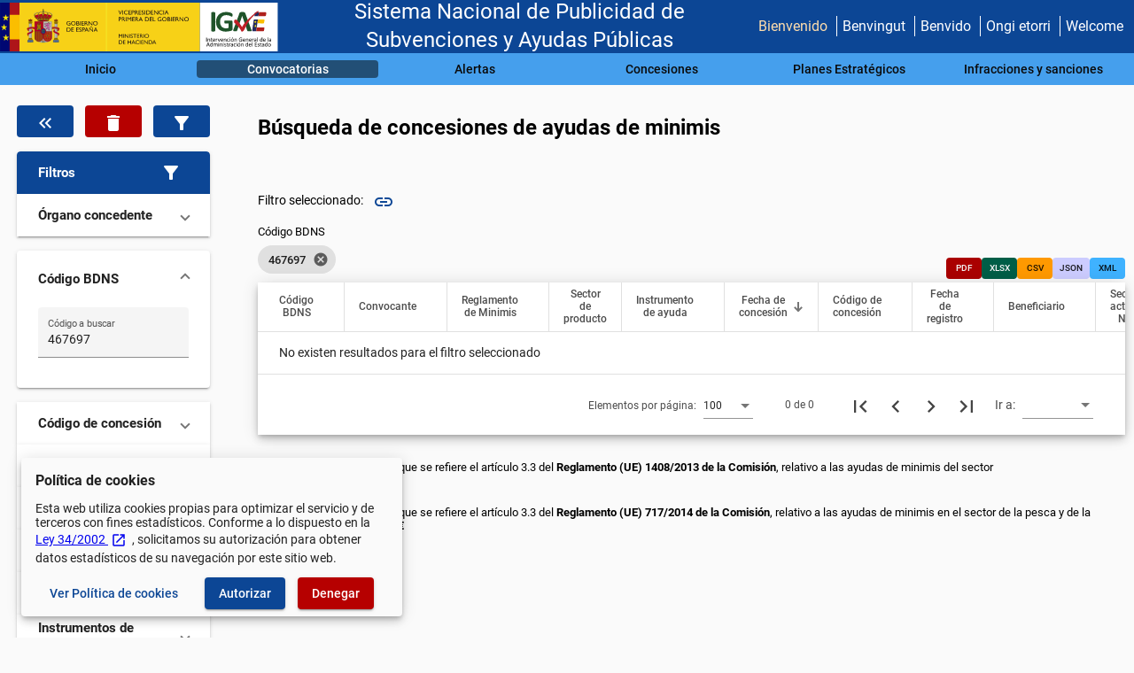

--- FILE ---
content_type: image/svg+xml
request_url: https://www.pap.hacienda.gob.es/bdnstrans/estaticos/logos/Logo_GE.svg
body_size: 205900
content:
<?xml version="1.0" encoding="UTF-8"?>
<svg width="513" height="90" version="1.1" viewBox="0 0 513 128.43" xmlns="http://www.w3.org/2000/svg"><defs><style>.asg-1,.asg-20,.asg-21,.asg-26,.asg-27,.asg-28,.asg-29,.asg-30,.asg-31,.asg-32,.asg-43,.asg-44,.asg-48,.asg-5,.asg-53,.asg-54,.asg-55,.asg-56,.asg-57,.asg-58,.asg-59,.asg-60,.asg-61,.asg-62,.asg-63,.asg-64,.asg-65,.asg-66,.asg-67,.asg-78,.asg-80,.asg-94{fill:none;}.asg-1,.asg-2,.asg-3,.asg-6,.asg-7{clip-rule:evenodd;}.asg-15,.asg-2,.asg-24,.asg-3,.asg-38,.asg-41,.asg-6,.asg-75,.asg-79,.asg-90{fill:#b60027;}.asg-15,.asg-16,.asg-18,.asg-2,.asg-21,.asg-22,.asg-23,.asg-26,.asg-27,.asg-28,.asg-29,.asg-3,.asg-30,.asg-31,.asg-32,.asg-33,.asg-34,.asg-35,.asg-36,.asg-37,.asg-38,.asg-4,.asg-41,.asg-42,.asg-43,.asg-44,.asg-48,.asg-53,.asg-54,.asg-55,.asg-56,.asg-57,.asg-58,.asg-59,.asg-6,.asg-60,.asg-61,.asg-62,.asg-63,.asg-64,.asg-65,.asg-66,.asg-67,.asg-68,.asg-69,.asg-73,.asg-74,.asg-75,.asg-77,.asg-78,.asg-79,.asg-83,.asg-84,.asg-85,.asg-86,.asg-87,.asg-88,.asg-89,.asg-90,.asg-91,.asg-92,.asg-93{stroke:#211915;}.asg-11,.asg-15,.asg-16,.asg-18,.asg-2,.asg-21,.asg-22,.asg-23,.asg-26,.asg-27,.asg-28,.asg-29,.asg-3,.asg-30,.asg-31,.asg-32,.asg-33,.asg-34,.asg-35,.asg-36,.asg-37,.asg-38,.asg-4,.asg-41,.asg-42,.asg-43,.asg-44,.asg-48,.asg-53,.asg-54,.asg-55,.asg-56,.asg-57,.asg-58,.asg-59,.asg-6,.asg-60,.asg-61,.asg-62,.asg-63,.asg-64,.asg-65,.asg-66,.asg-67,.asg-68,.asg-69,.asg-73,.asg-74,.asg-75,.asg-77,.asg-78,.asg-79,.asg-80,.asg-81,.asg-83,.asg-84,.asg-85,.asg-86,.asg-87,.asg-88,.asg-89,.asg-90,.asg-91,.asg-92,.asg-93,.asg-94{stroke-miterlimit:3.86;}.asg-15,.asg-16,.asg-2,.asg-21,.asg-22,.asg-23,.asg-26,.asg-33,.asg-44,.asg-80,.asg-81,.asg-84{stroke-width:0.12px;}.asg-3,.asg-55,.asg-73,.asg-74,.asg-75,.asg-77,.asg-78,.asg-79,.asg-86,.asg-87,.asg-88,.asg-89{stroke-width:0.23px;}.asg-37,.asg-39,.asg-4,.asg-73,.asg-74{fill:#bcbab9;}.asg-28,.asg-34,.asg-35,.asg-36,.asg-37,.asg-38,.asg-4,.asg-6,.asg-67,.asg-68,.asg-69,.asg-83{stroke-width:0.17px;}.asg-36,.asg-7,.asg-70,.asg-89,.asg-91{fill:#0044ae;}.asg-8{isolation:isolate;}.asg-9{fill:#000772;stroke:#000772;}.asg-10,.asg-12,.asg-9{stroke-miterlimit:3.86;}.asg-10,.asg-9{stroke-width:0.98px;}.asg-10{fill:#ffec00;stroke:#ffec00;}.asg-10,.asg-15,.asg-16,.asg-17,.asg-18,.asg-20,.asg-21,.asg-22,.asg-23,.asg-24,.asg-35,.asg-36,.asg-37,.asg-38,.asg-41,.asg-42,.asg-43,.asg-44,.asg-48,.asg-67,.asg-68,.asg-69,.asg-70,.asg-73,.asg-78,.asg-79,.asg-80,.asg-81,.asg-82,.asg-83,.asg-84,.asg-85,.asg-86,.asg-87,.asg-88,.asg-89,.asg-90,.asg-91,.asg-92{fill-rule:evenodd;}.asg-11{fill:#ae1519;stroke:#ae1519;stroke-width:0.98px;}.asg-12{fill:#fbbe00;stroke:#fbbe00;stroke-width:1.04px;}.asg-13{fill:#f7d117;}.asg-14,.asg-84,.asg-85{fill:#211915;}.asg-16,.asg-17,.asg-18,.asg-33,.asg-34,.asg-35,.asg-77,.asg-81,.asg-88,.asg-92,.asg-93{fill:#a07e00;}.asg-18{stroke-width:0.13px;}.asg-19{clip-path:url(#b);}.asg-22,.asg-42,.asg-68{fill:#fff;}.asg-23,.asg-69,.asg-82,.asg-87{fill:#006f46;}.asg-25{clip-path:url(#z);}.asg-27{stroke-width:0.14px;}.asg-29{stroke-width:0.2px;}.asg-30{stroke-width:0.23px;}.asg-31{stroke-width:0.26px;}.asg-32{stroke-width:0.28px;}.asg-40{clip-path:url(#y);}.asg-41{stroke-width:0.12px;}.asg-42,.asg-43{stroke-width:0.1px;}.asg-44{stroke-linecap:round;}.asg-45{clip-path:url(#x);}.asg-46{clip-path:url(#a);}.asg-47{clip-path:url(#w);}.asg-48,.asg-85{stroke-width:0.02px;}.asg-49{clip-path:url(#v);}.asg-50{mix-blend-mode:multiply;}.asg-51{clip-path:url(#u);}.asg-52{clip-path:url(#t);}.asg-53{stroke-width:0.05px;}.asg-54{stroke-width:0.1px;}.asg-56{stroke-width:0.26px;}.asg-57{stroke-width:0.29px;}.asg-58{stroke-width:0.32px;}.asg-59{stroke-width:0.35px;}.asg-60{stroke-width:0.38px;}.asg-61{stroke-width:0.41px;}.asg-62{stroke-width:0.44px;}.asg-63{stroke-width:0.46px;}.asg-64{stroke-width:0.49px;}.asg-65{stroke-width:0.58px;}.asg-66{stroke-width:0.04px;}.asg-71{clip-path:url(#ac);}.asg-72{clip-path:url(#ab);}.asg-76{clip-path:url(#aa);}.asg-80{stroke:#b60027;}.asg-81{stroke:#a07e00;}.asg-83{fill:#d95aaf;}.asg-86{fill:#f7cc7e;}.asg-90,.asg-91{stroke-width:0.27px;}.asg-92,.asg-93{stroke-width:0.15px;}.asg-94{stroke:#f5e326;stroke-width:2px;}</style><clipPath id="b" transform="translate(1.84)"><path class="asg-1" d="m76.83 43.61a0.42 0.42 0 1 1 0.42 0.41 0.41 0.41 0 0 1-0.42-0.41z" clip-rule="evenodd" fill="none"/></clipPath><clipPath id="z" transform="translate(1.84)"><path class="asg-2" d="m77.25 49.79a11.16 11.16 0 0 1-2.86-0.31 12.56 12.56 0 0 1 5.72 0 11.21 11.21 0 0 1-2.86 0.31z" clip-rule="evenodd" fill="#b60027" stroke="#211915" stroke-miterlimit="3.86" stroke-width=".12px"/></clipPath><clipPath id="y" transform="translate(1.84)"><rect class="asg-4" x="73.57" y="55.69" width="7.36" height="37.51" fill="#bcbab9" stroke="#211915" stroke-miterlimit="3.86" stroke-width=".17px"/></clipPath><clipPath id="x" transform="translate(1.84)"><path class="asg-2" d="m144.78 49.79a11.21 11.21 0 0 1-2.86-0.31 12.56 12.56 0 0 1 5.72 0 11.21 11.21 0 0 1-2.86 0.31z" clip-rule="evenodd" fill="#b60027" stroke="#211915" stroke-miterlimit="3.86" stroke-width=".12px"/></clipPath><clipPath id="a" transform="translate(1.84)"><path class="asg-1" d="m144.37 44a0.42 0.42 0 1 1 0.42 0.41 0.41 0.41 0 0 1-0.42-0.41z" clip-rule="evenodd" fill="none"/></clipPath><clipPath id="w" transform="translate(1.84)"><rect class="asg-4" x="141.13" y="55.69" width="7.36" height="37.51" fill="#bcbab9" stroke="#211915" stroke-miterlimit="3.86" stroke-width=".17px"/></clipPath><clipPath id="v" transform="translate(1.84)"><path class="asg-2" d="m110.74 29.33a20.63 20.63 0 0 1 7.43 1.18 13.93 13.93 0 0 0 3.8 1 15.15 15.15 0 0 0 3.11 0.11 11.85 11.85 0 0 1 4.8 1.17 12.84 12.84 0 0 1 3.54 2.32l-0.71 0.65-0.21 1.87-1.95 2.37-1 0.86-2.3 1.92-1.18 0.1-0.36 1.06-14.9-1.82-15 1.82-0.36-1.06-1.17-0.1-2.31-1.92-1-0.86-2-2.32-0.2-1.87-0.71-0.65a12.62 12.62 0 0 1 3.53-2.32 11.89 11.89 0 0 1 4.81-1.17 15.08 15.08 0 0 0 3.1-0.11 13.73 13.73 0 0 0 3.8-1 19.83 19.83 0 0 1 7.44-1.23z" clip-rule="evenodd" fill="#b60027" stroke="#211915" stroke-miterlimit="3.86" stroke-width=".12px"/></clipPath><clipPath id="u" transform="translate(1.84)"><rect class="asg-5" x="90.12" y="36.42" width="40.9" height="7.18" fill="none"/></clipPath><clipPath id="t" transform="translate(1.84)"><path class="asg-6" d="m111 49a51.84 51.84 0 0 1-13-1.5 57.08 57.08 0 0 1 26 0 52 52 0 0 1-13 1.5z" clip-rule="evenodd" fill="#b60027" stroke="#211915" stroke-miterlimit="3.86" stroke-width=".17px"/></clipPath><clipPath id="ac" transform="translate(1.84)"><path class="asg-7" d="m108.92 22.06a2 2 0 1 1 2 2 2 2 0 0 1-2-2z" clip-rule="evenodd" fill="#0044ae"/></clipPath><clipPath id="ab" transform="translate(1.84)"><path class="asg-1" d="m108.9 22.13a2 2 0 1 1 2 2 2 2 0 0 1-2-2z" clip-rule="evenodd" fill="none"/></clipPath><clipPath id="aa" transform="translate(1.84)"><path class="asg-3" d="m111 91.44a11.37 11.37 0 0 1-22.73 0v-15.72h22.73z" clip-rule="evenodd" fill="#b60027" stroke="#211915" stroke-miterlimit="3.86" stroke-width=".23px"/></clipPath><style>.asg-1{fill:#fff;}.asg-2{fill:#155c20;}.asg-3{fill:#185a08;}.asg-4{fill:#ff0808;}.asg-5{fill:#1d1d1b;}</style><style>.asg-1{fill:#fff;}.asg-2{fill:#155c20;}.asg-3{fill:#185a08;}.asg-4{fill:#ff0808;}.asg-5{fill:#1d1d1b;}</style><mask id="e" x="6" y="21" width="2" height="2" maskUnits="userSpaceOnUse"><path d="m7.0533 22.615c0.17882 0 0.32379-0.1429 0.32379-0.3191 0-0.1763-0.14497-0.3192-0.32379-0.3192s-0.32379 0.1429-0.32379 0.3192c0 0.1762 0.14497 0.3191 0.32379 0.3191z" fill="#fff"/></mask><mask id="o" x="4" y="26" width="6" height="2" maskUnits="userSpaceOnUse"><path d="m7.0502 27.082c-0.85363-0.0016-1.6259-0.079-2.2123-0.237 0.58716-0.1581 1.3594-0.2549 2.2123-0.2564 0.85362 0.0015 1.6298 0.0983 2.2162 0.2564-0.58638 0.158-1.3625 0.2354-2.2162 0.237z" fill="#fff"/></mask><mask id="p" x="4" y="31" width="6" height="30" maskUnits="userSpaceOnUse"><path d="m9.9039 31.652h-5.7004v29.059h5.7004z" fill="#fff"/></mask><mask id="q" x="4" y="31" width="6" height="30" maskUnits="userSpaceOnUse"><path d="m9.9039 31.652h-5.7004v29.059h5.7004z" fill="#fff"/></mask><mask id="r" x="57" y="26" width="5" height="2" maskUnits="userSpaceOnUse"><path d="m59.364 27.082c-0.8544-0.0016-1.6259-0.079-2.2123-0.237 0.5872-0.1581 1.3587-0.2549 2.2123-0.2564 0.8536 0.0015 1.629 0.0983 2.2154 0.2564-0.5871 0.158-1.3625 0.2354-2.2154 0.237z" fill="#fff"/></mask><mask id="s" x="59" y="22" width="1" height="1" maskUnits="userSpaceOnUse"><path d="m59.368 22.947c0.1788 0 0.3238-0.1429 0.3238-0.3191 0-0.1763-0.145-0.3192-0.3238-0.3192s-0.3238 0.1429-0.3238 0.3192c0 0.1762 0.145 0.3191 0.3238 0.3191z" fill="#fff"/></mask><mask id="d" x="4" y="31" width="6" height="30" maskUnits="userSpaceOnUse"><path d="m9.9039 31.652h-5.7004v29.059h5.7004z" fill="#fff"/></mask><mask id="c" x="4" y="31" width="6" height="30" maskUnits="userSpaceOnUse"><path d="m9.9039 31.652h-5.7004v29.059h5.7004z" fill="#fff"/></mask><mask id="ad" x="23" y="24" width="21" height="3" maskUnits="userSpaceOnUse"><path d="m33.162 26.503c-3.8816-0.0062-7.3898-0.4717-10.06-1.1906 2.6701-0.7196 6.1791-1.1596 10.06-1.1658 3.8816 0.0062 7.4076 0.4462 10.078 1.1658-2.6701 0.7189-6.1969 1.1844-10.078 1.1906z" fill="#fff"/></mask><mask id="ae" x="23" y="24" width="21" height="3" maskUnits="userSpaceOnUse"><path d="m33.162 26.503c-3.8816-0.0062-7.3898-0.4717-10.06-1.1906 2.6701-0.7196 6.1791-1.1596 10.06-1.1658 3.8816 0.0062 7.4076 0.4462 10.078 1.1658-2.6701 0.7189-6.1969 1.1844-10.078 1.1906z" fill="#fff"/></mask><mask id="f" x="23" y="24" width="21" height="3" maskUnits="userSpaceOnUse"><path d="m33.162 26.503c-3.8816-0.0062-7.3898-0.4717-10.06-1.1906 2.6701-0.7196 6.1791-1.1596 10.06-1.1658 3.8816 0.0062 7.4076 0.4462 10.078 1.1658-2.6701 0.7189-6.1969 1.1844-10.078 1.1906z" fill="#fff"/></mask><mask id="g" x="23" y="24" width="21" height="3" maskUnits="userSpaceOnUse"><path d="m33.162 26.503c-3.8816-0.0062-7.3898-0.4717-10.06-1.1906 2.6701-0.7196 6.1791-1.1596 10.06-1.1658 3.8816 0.0062 7.4076 0.4462 10.078 1.1658-2.6701 0.7189-6.1969 1.1844-10.078 1.1906z" fill="#fff"/></mask><mask id="h" x="31" y="4" width="4" height="4" maskUnits="userSpaceOnUse"><path d="m33.138 7.1335c0.8578 0 1.5531-0.68529 1.5531-1.5306 0-0.84535-0.6953-1.5306-1.5531-1.5306-0.8577 0-1.5531 0.68529-1.5531 1.5306 0 0.84534 0.6954 1.5306 1.5531 1.5306z" fill="#fff"/></mask><mask id="i" x="31" y="4" width="4" height="4" maskUnits="userSpaceOnUse"><path d="m33.124 7.1885c0.8578 0 1.5531-0.68529 1.5531-1.5306 0-0.84535-0.6953-1.5306-1.5531-1.5306-0.8577 0-1.5531 0.68529-1.5531 1.5306 0 0.84534 0.6954 1.5306 1.5531 1.5306z" fill="#fff"/></mask><mask id="j" x="15" y="47" width="19" height="22" maskUnits="userSpaceOnUse"><path d="m33.231 59.342c0 4.8018-3.9102 8.6943-8.7833 8.6943s-8.8236-3.8925-8.8236-8.6943v-12.171h17.606v12.171h8e-4z" fill="#fff"/></mask><mask id="k" x="15" y="47" width="19" height="22" maskUnits="userSpaceOnUse"><path d="m33.231 59.342c0 4.8018-3.9102 8.6943-8.7833 8.6943s-8.8236-3.8925-8.8236-8.6943v-12.171h17.606v12.171h8e-4z" fill="#fff"/></mask><mask id="l" x="15" y="47" width="19" height="22" maskUnits="userSpaceOnUse"><path d="m33.231 59.342c0 4.8018-3.9102 8.6943-8.7833 8.6943s-8.8236-3.8925-8.8236-8.6943v-12.171h17.606v12.171h8e-4z" fill="#fff"/></mask><mask id="m" x="15" y="47" width="19" height="22" maskUnits="userSpaceOnUse"><path d="m33.231 59.342c0 4.8018-3.9102 8.6943-8.7833 8.6943s-8.8236-3.8925-8.8236-8.6943v-12.171h17.606v12.171h8e-4z" fill="#fff"/></mask><mask id="n" x="15" y="47" width="19" height="22" maskUnits="userSpaceOnUse"><path d="m33.231 59.342c0 4.8018-3.9102 8.6943-8.7833 8.6943s-8.8236-3.8925-8.8236-8.6943v-12.171h17.606v12.171h8e-4z" fill="#fff"/></mask></defs><g class="asg-19" transform="translate(-1.063)" clip-path="url(#b)" style="isolation:isolate"><polygon class="asg-18" points="78.95 43.47 78.95 42.85 78.67 42.85 78.67 42.58 78.95 42.58 78.95 42.3 79.23 42.3 79.23 42.58 79.51 42.58 79.51 42.85 79.23 42.85 79.23 43.47 79.68 43.47 79.68 43.74 78.53 43.74 78.53 43.47"/></g><g class="asg-46" transform="translate(-1.063)" clip-path="url(#a)" style="isolation:isolate"><polygon class="asg-18" points="146.49 43.9 146.49 43.28 146.21 43.28 146.21 43 146.49 43 146.49 42.73 146.76 42.73 146.76 43 147.04 43 147.04 43.28 146.76 43.28 146.76 43.9 147.21 43.9 147.21 44.17 146.06 44.17 146.06 43.9"/></g><g transform="translate(-1.063)" display="none"><path d="m600.4 0h139.82v128.43h-139.82z" display="inline" fill="#00f" fill-rule="evenodd" style="paint-order:fill markers stroke"/></g><g transform="translate(-1.063)"><rect class="asg-9" x="-108.14" y=".00067005" width="25.401" height="128.43" fill="#000772" style="isolation:isolate"/><polygon class="asg-10" transform="translate(-107.74)" points="18.83 46.47 14.41 43.06 9.99 46.47 11.68 40.95 7.25 37.55 12.72 37.54 14.41 32.03 16.1 37.54 21.56 37.55 17.14 40.95" fill="#ffec00" style="isolation:isolate"/><polygon class="asg-10" transform="translate(-107.74)" points="14.42 71.84 10 68.44 5.58 71.84 7.26 66.33 2.84 62.92 8.31 62.92 10 57.4 11.69 62.92 17.15 62.92 12.73 66.33" fill="#ffec00" style="isolation:isolate"/><rect class="asg-11" x="-82.739" y=".00067005" width="25.401" height="128.43" fill="#ae1519" style="isolation:isolate"/><polygon class="asg-10" transform="translate(-107.74)" points="19.32 99.17 14.9 95.76 10.48 99.17 12.16 93.65 7.74 90.24 13.21 90.24 14.9 84.73 16.59 90.24 22.05 90.24 17.63 93.65" fill="#ffec00" style="isolation:isolate"/><rect class="asg-12" x="-82.689" y="32.66" width="25.4" height="63.41" fill="#fbbe00" style="isolation:isolate"/></g><rect class="asg-1" x="415.347" y="-6.2053e-7" width="204.69" height="128.43" fill="#fff" stroke-width=".10661"/><g transform="matrix(1.1199 0 0 1.0002 -114.843 -.069595)" fill="#f7d117"><rect class="asg-13" x="50.408" y=".069576" width="423.03" height="128.4" fill="#f7d117" style="isolation:isolate"/></g><g transform="translate(-108.803)"><path class="asg-14" d="m180.44 54.54h3.77v4.69a10.38 10.38 0 0 1-4.11 0.88 6.13 6.13 0 0 1-4.45-1.6 5.27 5.27 0 0 1-1.67-3.95 5.47 5.47 0 0 1 1.73-4.12 6 6 0 0 1 4.32-1.65 7.46 7.46 0 0 1 1.81 0.21 13.84 13.84 0 0 1 2.15 0.74v1.61a7.89 7.89 0 0 0-4-1.15 4.25 4.25 0 0 0-3.1 1.24 4.32 4.32 0 0 0 0 6.1 4.51 4.51 0 0 0 3.25 1.2 7.66 7.66 0 0 0 2.3-0.44h0.15v-2.3h-2.15z" style="isolation:isolate"/><path class="asg-14" d="m192.05 48.78a6.07 6.07 0 0 1 4.33 1.62 5.36 5.36 0 0 1 1.73 4.07 5.25 5.25 0 0 1-1.74 4 6.26 6.26 0 0 1-4.4 1.6 5.91 5.91 0 0 1-4.23-1.6 5.32 5.32 0 0 1-1.69-4 5.41 5.41 0 0 1 1.71-4.1 6 6 0 0 1 4.29-1.59zm0.07 1.5a4.38 4.38 0 0 0-3.16 1.19 4 4 0 0 0-1.24 3 3.92 3.92 0 0 0 1.24 3 4.66 4.66 0 0 0 6.24 0 4 4 0 0 0 1.26-3 3.91 3.91 0 0 0-1.26-3 4.27 4.27 0 0 0-3.08-1.19z" style="isolation:isolate"/><path class="asg-14" d="m203.84 60h-3.79v-11.06h2.93a5.28 5.28 0 0 1 2.17 0.36 2.79 2.79 0 0 1 1.19 1 2.73 2.73 0 0 1 0.41 1.49 2.41 2.41 0 0 1-1.71 2.33 3.45 3.45 0 0 1 1.95 1 2.54 2.54 0 0 1 0.73 1.83 2.68 2.68 0 0 1-0.44 1.51 3.21 3.21 0 0 1-1.3 1.09 4.83 4.83 0 0 1-2.14 0.45zm-0.81-9.65h-1.38v3.33h1.07a2.71 2.71 0 0 0 1.83-0.49 1.58 1.58 0 0 0 0.54-1.25c0.04-1.07-0.65-1.6-2.02-1.6zm0.12 4.73h-1.5v3.51h1.58a5.36 5.36 0 0 0 1.79-0.2 1.77 1.77 0 0 0 0.75-0.63 1.64 1.64 0 0 0 0.29-0.92 1.51 1.51 0 0 0-0.3-0.92 1.81 1.81 0 0 0-0.86-0.63 5.32 5.32 0 0 0-1.71-0.22z" style="isolation:isolate"/><path class="asg-14" d="m209.36 48.94h1.6v11.06h-1.6z" style="isolation:isolate"/><path class="asg-14" d="m213.45 48.94h6.39v1.4h-4.75v3.37h4.59v1.42h-4.59v3.43h4.9v1.44h-6.51z" style="isolation:isolate"/><path class="asg-14" d="m221.72 60v-11.06h2.81a4.07 4.07 0 0 1 2.7 0.83 2.75 2.75 0 0 1 1 2.24 2.81 2.81 0 0 1-0.49 1.67 2.9 2.9 0 0 1-1.4 1 5.34 5.34 0 0 1 1.05 1 19.22 19.22 0 0 1 1.44 2.1c0.39 0.63 0.71 1.1 0.94 1.42l0.6 0.79h-1.91l-0.49-0.73-0.1-0.14-0.31-0.43-0.5-0.81-0.54-0.86a7.84 7.84 0 0 0-0.91-1.08 2.92 2.92 0 0 0-0.75-0.58 2.5 2.5 0 0 0-1.12-0.18h-0.41v4.82zm2.12-9.72h-0.48v3.49h0.61a4.48 4.48 0 0 0 1.67-0.21 1.53 1.53 0 0 0 0.71-0.62 1.83 1.83 0 0 0 0.25-0.94 1.73 1.73 0 0 0-0.28-1 1.48 1.48 0 0 0-0.79-0.59 5.63 5.63 0 0 0-1.69-0.13z" style="isolation:isolate"/><path class="asg-14" d="m240.51 48.94h1.53v11.06h-1.38l-7.5-8.51v8.51h-1.51v-11.06h1.3l7.56 8.58z" style="isolation:isolate"/><path class="asg-14" d="m249.94 48.78a6.09 6.09 0 0 1 4.33 1.62 5.36 5.36 0 0 1 1.73 4.07 5.23 5.23 0 0 1-1.75 4 6.24 6.24 0 0 1-4.4 1.6 5.87 5.87 0 0 1-4.22-1.6 5.28 5.28 0 0 1-1.69-4 5.44 5.44 0 0 1 1.7-4.1 6 6 0 0 1 4.3-1.59zm0.06 1.5a4.4 4.4 0 0 0-3.16 1.19 4.25 4.25 0 0 0 0 6 4.67 4.67 0 0 0 6.25 0 4 4 0 0 0 1.25-3 3.9 3.9 0 0 0-1.25-3 4.31 4.31 0 0 0-3.09-1.19z" style="isolation:isolate"/><path class="asg-14" d="m174.4 76.68v-11h3.78a8.09 8.09 0 0 1 3.62 0.67 5.2 5.2 0 0 1 2.12 2 5.52 5.52 0 0 1 0.79 2.86 5.3 5.3 0 0 1-0.44 2.12 5.36 5.36 0 0 1-1.23 1.78 5.43 5.43 0 0 1-1.91 1.2 6.29 6.29 0 0 1-1.16 0.33 17.1 17.1 0 0 1-2 0.08zm3.61-9.63h-2v8.22h2.06a8.23 8.23 0 0 0 1.87-0.16 4.88 4.88 0 0 0 1.11-0.41 3.91 3.91 0 0 0 2-3.61 3.75 3.75 0 0 0-1.21-2.91 3.84 3.84 0 0 0-1-0.68 4.4 4.4 0 0 0-1.1-0.36 11.08 11.08 0 0 0-1.73-0.09z" style="isolation:isolate"/><path class="asg-14" d="m186.71 65.65h6.36v1.4h-4.75v3.37h4.59v1.42h-4.59v3.43h4.9v1.41h-6.51z" style="isolation:isolate"/><path class="asg-14" d="m199.5 65.65h6.34v1.4h-4.75v3.37h4.59v1.42h-4.59v3.43h4.9v1.41h-6.51z" style="isolation:isolate"/><path class="asg-14" d="m210.5 72.07-1.22-0.73a5.83 5.83 0 0 1-1.64-1.34 2.58 2.58 0 0 1-0.48-1.54 2.67 2.67 0 0 1 0.92-2.12 3.44 3.44 0 0 1 2.39-0.82 4.54 4.54 0 0 1 2.57 0.78v1.8a3.73 3.73 0 0 0-2.61-1.15 2.25 2.25 0 0 0-1.29 0.35 1.09 1.09 0 0 0-0.51 0.92 1.41 1.41 0 0 0 0.38 0.93 4.76 4.76 0 0 0 1.2 0.91l1.22 0.72a3.52 3.52 0 0 1 2 3.07 2.79 2.79 0 0 1-0.9 2.16 3.29 3.29 0 0 1-2.35 0.83 5 5 0 0 1-3-1v-2a3.79 3.79 0 0 0 3 1.62 1.92 1.92 0 0 0 1.25-0.41 1.29 1.29 0 0 0 0.5-1c0.04-0.74-0.45-1.38-1.43-1.98z" style="isolation:isolate"/><path class="asg-14" d="m215.16 76.7v-11.07h3.56a3.7 3.7 0 0 1 2.56 0.85 3 3 0 0 1 0.95 2.3 3 3 0 0 1-0.49 1.71 2.81 2.81 0 0 1-1.34 1.08 7 7 0 0 1-2.44 0.33h-1.19v4.8zm3.28-9.7h-1.67v3.45h1.76a2.27 2.27 0 0 0 1.51-0.45 1.63 1.63 0 0 0 0.53-1.3c0-1.1-0.73-1.7-2.13-1.7z" style="isolation:isolate"/><path class="asg-14" d="m226.09 65.58h1.13l5 11.12h-1.64l-1.5-3.28h-4.78l-1.4 3.28h-1.65zm2.36 6.42-1.81-4-1.68 4z" style="isolation:isolate"/><path class="asg-14" d="m242.39 65.65h1.52v11h-1.38l-7.5-8.52v8.57h-1.51v-11h1.32l7.56 8.58zm-1.12-3a2.23 2.23 0 0 1-0.45 1.49 1 1 0 0 1-0.84 0.42 3.25 3.25 0 0 1-1.19-0.31 3.3 3.3 0 0 0-1.12-0.32 0.46 0.46 0 0 0-0.36 0.16 0.7 0.7 0 0 0-0.19 0.47h-0.67a2.85 2.85 0 0 1 0.46-1.49 1.1 1.1 0 0 1 0.85-0.37 4.8 4.8 0 0 1 1.52 0.42 2.54 2.54 0 0 0 0.77 0.21 0.52 0.52 0 0 0 0.38-0.15 0.87 0.87 0 0 0 0.21-0.53z" style="isolation:isolate"/><path class="asg-14" d="m249.89 65.58h1.13l5 11.12h-1.64l-1.5-3.28h-4.78l-1.4 3.28h-1.65zm2.36 6.42-1.81-4-1.68 4z" style="isolation:isolate"/></g><path d="m168.687-5.8539e-7v128.43h2.8535v-128.43z" color="#000000" color-rendering="auto" dominant-baseline="auto" fill="#f5e326" image-rendering="auto" shape-rendering="auto" solid-color="#000000" style="font-feature-settings:normal;font-variant-alternates:normal;font-variant-caps:normal;font-variant-ligatures:normal;font-variant-numeric:normal;font-variant-position:normal;isolation:isolate;mix-blend-mode:normal;shape-padding:0;text-decoration-color:#000000;text-decoration-line:none;text-decoration-style:solid;text-indent:0;text-orientation:mixed;text-transform:none;white-space:normal"/><g transform="matrix(.90149 0 0 .9015 -267.863 276.35)" stroke-width="1.1093"><path d="m260.45-253.32s-0.25403 0-0.39587-0.0829c-0.14131-0.084-0.56593-0.50186-0.56593-0.50186l-0.34033-0.25084-0.31065-0.44663s-0.36783-0.61347-0.19794-1.0865c0.16773-0.47419 0.45089-0.64115 0.70632-0.78043 0.25402-0.13926 0.79255-0.30737 0.79255-0.30737s0.42554-0.19448 0.56706-0.22318c0.14131-0.0286 0.65104-0.16698 0.65104-0.16698s0.14023-0.084 0.28315-0.13926c0.14131-0.0564 0.33925-0.0564 0.45197-0.084 0.1138-0.0275 0.39587-0.12486 0.56485-0.13257 0.2632-0.0113 0.67983 0.0485 0.82244 0.0485 0.14022 0 0.62228 0.0275 0.82017 0.0275 0.19794 0 0.9042-0.0564 1.1032-0.0564 0.19902 0 0.33924-0.0275 0.56593 0 0.22652 0.0275 0.62234 0.16698 0.7362 0.22334 0.11272 0.0552 0.79255 0.30624 1.0468 0.39016 0.25295 0.084 0.87648 0.19562 1.1595 0.33493 0.28315 0.13926 0.45412 0.37473 0.59591 0.57037 0.14239 0.19562 0.16774 0.40569 0.22437 0.54498 0.0566 0.13926 0.0588 0.44107 2e-3 0.58036-0.0566 0.13926-0.25672 0.42338-0.25672 0.42338l-0.31066 0.52942-0.39588 0.33492s-0.28315 0.27857-0.50967 0.25101c-0.22545-0.0275-2.5181-0.44549-3.9882-0.44549-1.4745-1e-3 -3.8224 0.44549-3.8224 0.44549z" clip-rule="evenodd" fill="#b60027" fill-rule="evenodd" stroke="#211915" stroke-miterlimit="3.8637" stroke-width=".15829"/><g transform="matrix(1.427,0,0,1.427,254.23,-289.93)" fill="#a07e00"><path d="m7.0471 24.168c0.26695 0 0.48336-0.4075 0.48336-0.9102 0-0.5026-0.21641-0.9101-0.48336-0.9101s-0.48336 0.4075-0.48336 0.9101c0 0.5027 0.21641 0.9102 0.48336 0.9102z" stroke="#211915" stroke-miterlimit="3.8637" stroke-width=".11093"/><path d="m7.0564 24.095c0.12278 0 0.22232-0.3749 0.22232-0.8374 0-0.4624-0.09954-0.8373-0.22232-0.8373s-0.22231 0.3749-0.22231 0.8373c0 0.4625 0.09953 0.8374 0.22231 0.8374z" stroke="#211915" stroke-miterlimit="3.8637" stroke-width=".11093"/><path d="m7.0533 22.615c0.17882 0 0.32379-0.1429 0.32379-0.3191 0-0.1763-0.14497-0.3192-0.32379-0.3192s-0.32379 0.1429-0.32379 0.3192c0 0.1762 0.14497 0.3191 0.32379 0.3191z" stroke-width="1.1093"/><path d="m7.2826 22.184v0.2107h-0.5004v-0.2107h0.16344v-0.4787h-0.21689v-0.2115h0.21689v-0.2091h0.2138v0.2091h0.21456v0.2115h-0.21456v0.4787z" clip-rule="evenodd" fill-rule="evenodd" stroke="#211915" stroke-miterlimit="3.8637" stroke-width=".14731"/></g><g transform="matrix(1.427,0,0,1.427,254.23,-289.93)" mask="url(#e)" stroke-width="1.1093"><path d="m7.5057 22.184v0.2107h-0.88925v-0.2107h0.32921v-0.4787h-0.2169v-0.2115h0.2169v-0.2091h0.21379v0.2091h0.21456v0.2115h-0.21456v0.4787z" clip-rule="evenodd" fill="#a07e00" fill-rule="evenodd" stroke="#211915" stroke-miterlimit=".1" stroke-width=".11093"/></g><g transform="matrix(1.427,0,0,1.427,254.27,-288.14)" stroke="#211915" stroke-miterlimit="3.8637" stroke-width=".12868"><g transform="translate(-.028905 -1.2535)" stroke-miterlimit="3.8637"><path d="m7.1463 21.99c0.13479 0.0387 0.23161 0.1611 0.23161 0.306 0 0.1766-0.14485 0.3191-0.32379 0.3191-0.17816 0-0.32378-0.1433-0.32378-0.3191 0-0.1472 0.10147-0.2719 0.24012-0.3076" fill="none" stroke-width=".099834"/><g stroke-width=".11093"><path d="m7.0549 25.593h-1.6848l-0.04028-0.4299-0.07978-0.4493-0.08289-0.5585c-0.46632-0.6383-0.89158-1.0573-1.0364-0.9683 0.03485-0.1169 0.07668-0.2068 0.16499-0.261 0.4121-0.2541 1.2649 0.3579 1.9048 1.3672 0.0581 0.0914 0.1131 0.1828 0.16345 0.2742h1.392c0.04957-0.0914 0.10457-0.1828 0.16267-0.2742 0.63983-1.0093 1.4927-1.6213 1.9056-1.3672 0.08753 0.0542 0.12935 0.1441 0.16421 0.261-0.14485-0.0883-0.57089 0.3308-1.0364 0.9683l-0.08288 0.5585-0.07979 0.4493-0.0395 0.4299h-1.6949z" clip-rule="evenodd" fill="#a07e00" fill-rule="evenodd" stroke-miterlimit="3.8637"/><path d="m4.2066 23.172c0.31605-0.1952 1.0558 0.416 1.6584 1.3649" fill="none"/><path d="m9.9132 23.172c-0.31682-0.1952-1.0558 0.416-1.6584 1.3649" fill="none"/></g></g><g transform="translate(-.028905 -1.2535)" clip-rule="evenodd" fill="#a07e00" fill-rule="evenodd"><path d="m4.5645 26.385c-0.07049-0.2091-0.20295-0.3942-0.20295-0.3942 0.68244-0.21 1.6321-0.3401 2.6902-0.3424 1.0566 0.0015 2.014 0.1324 2.6956 0.3424 0 0-0.07591 0.1402-0.18204 0.3338-0.05887 0.1077-0.13633 0.2967-0.13091 0.2967-0.61736-0.1975-1.4106-0.2998-2.3874-0.3013-0.97679 0.0015-1.9156 0.127-2.4044 0.3122 0.0062 0-0.03409-0.117-0.08289-0.2472h0.00465z" stroke-miterlimit="3.8637" stroke-width=".11093"/><path d="m7.0518 27.288c0.85285-0.0015 1.7924-0.1363 2.1395-0.2277 0.23161-0.0705 0.36794-0.1782 0.3416-0.3075-0.01239-0.0589-0.06197-0.1108-0.12858-0.1402-0.5097-0.1704-1.4268-0.2905-2.3525-0.2921-0.92412 0.0016-1.8467 0.1217-2.3556 0.2921-0.06662 0.0302-0.11697 0.0813-0.12859 0.1402-0.02556 0.1293 0.10922 0.237 0.34161 0.3075 0.34702 0.0914 1.2913 0.2262 2.1426 0.2277z" stroke-linejoin="round" stroke-miterlimit="3.8637" stroke-width=".11093"/><path d="m9.7908 25.593-0.2076-0.1952s-0.1983 0.127-0.44617 0.0883c-0.24788-0.0395-0.32767-0.3517-0.32767-0.3517s-0.27731 0.244-0.50504 0.2247c-0.22774-0.0194-0.37647-0.2247-0.37647-0.2247s-0.24787 0.1852-0.46631 0.1658-0.42604-0.3029-0.42604-0.3029-0.21844 0.2928-0.43688 0.3122c-0.21767 0.0193-0.3966-0.1952-0.3966-0.1952s-0.09838 0.2145-0.37646 0.2641c-0.27654 0.0488-0.51512-0.2246-0.51512-0.2246s-0.15802 0.2634-0.34703 0.3323c-0.18746 0.0682-0.43611-0.0976-0.43611-0.0976s-0.04028 0.0976-0.06971 0.1565c-0.03021 0.0588-0.10922 0.0681-0.10922 0.0681l0.06197 0.1743c0.67933-0.2045 1.6004-0.3315 2.6414-0.3331 1.0434 0.0016 1.9892 0.1294 2.6693 0.3347l0.06971-0.196z" stroke-width=".12868"/><path d="m7.0572 24.65 0.09837 0.0186c-0.01627 0.0418-0.01859 0.0868-0.01859 0.134 0 0.213 0.17584 0.3858 0.39118 0.3858 0.17351 0 0.32069-0.1116 0.37104-0.2657 0.0062 0.0046 0.03795-0.1395 0.05345-0.1371 0.01394 0.0015 0.01239 0.1487 0.01704 0.1464 0.02479 0.1936 0.1952 0.3253 0.3873 0.3253 0.21535 0 0.39041-0.172 0.39041-0.3842 0-0.0163-0.00155-0.0318-0.0031-0.0473l0.12239-0.1262 0.06584 0.1611c-0.02633 0.0504-0.03718 0.1077-0.03718 0.1681 0 0.2029 0.16732 0.3672 0.37337 0.3672 0.12858 0 0.24322-0.0651 0.30984-0.1635l0.07824-0.1038-7.8e-4 0.1271c0 0.1278 0.0519 0.2424 0.17274 0.2626 0 0 0.13711 0.0092 0.31914-0.1403 0.182-0.1495 0.2827-0.2726 0.2827-0.2726l0.0124 0.1503s-0.1797 0.3067-0.3431 0.4051c-0.0891 0.0542-0.22389 0.1107-0.33234 0.0929-0.11386-0.0193-0.19442-0.1138-0.23703-0.2246-0.08133 0.0496-0.17738 0.079-0.27963 0.079-0.22077 0-0.41907-0.1255-0.49808-0.3153-0.10147 0.1131-0.24245 0.1836-0.40822 0.1836-0.17661 0-0.33773-0.0821-0.43843-0.2099-0.09993 0.0945-0.23471 0.1526-0.38421 0.1526-0.19443 0-0.36949-0.0991-0.46786-0.2494-0.09838 0.1503-0.27267 0.2494-0.4671 0.2494-0.14872 0-0.28428-0.0581-0.38343-0.1526-0.10147 0.127-0.26337 0.2099-0.43921 0.2099-0.16576 0-0.30674-0.0705-0.40822-0.1836-0.07901 0.1898-0.27653 0.3153-0.49807 0.3153-0.10225 0-0.19908-0.0294-0.27886-0.079-0.04261 0.11-0.12394 0.2045-0.23781 0.2246-0.10767 0.0178-0.24245-0.0387-0.33308-0.0929-0.16267-0.0976-0.35555-0.4051-0.35555-0.4051l0.02556-0.1503s0.09993 0.1231 0.28274 0.2726c0.18126 0.1488 0.31914 0.1403 0.31914 0.1403 0.11929-0.0202 0.17196-0.1348 0.17196-0.2626l-7.7e-4 -0.1271 0.07901 0.1038c0.06661 0.0984 0.18048 0.1635 0.30984 0.1635 0.20605 0 0.37259-0.1643 0.37259-0.3672 0-0.0604-0.01084-0.1177-0.03718-0.1681l0.06662-0.1611 0.12239 0.1262c-0.00233 0.0155-0.0031 0.031-0.0031 0.0473 0 0.2122 0.17428 0.3842 0.3904 0.3842 0.19133 0 0.36175-0.1317 0.38731-0.3253 0.00465 0.0023 0.0031-0.1449 0.01627-0.1464 0.01626-0.0016 0.0488 0.1417 0.05344 0.1371 0.05035 0.1541 0.1983 0.2657 0.37104 0.2657 0.21612 0 0.39196-0.1728 0.39196-0.3858 0-0.0472-0.0031-0.0922-0.01937-0.134z" stroke-miterlimit="3.8637" stroke-width=".11093"/><path d="m7.0518 25.649c-1.0574 0.0015-2.0078 0.1324-2.6895 0.3423-0.0457 0.0148-0.10225-0.0193-0.11619-0.0642-0.01395-0.045 0.01704-0.1008 0.06274-0.1147 0.68553-0.2184 1.66-0.3563 2.7429-0.3579 1.0821 0.0016 2.0605 0.1395 2.746 0.3579 0.0457 0.0147 0.07901 0.0705 0.06429 0.1147-0.01472 0.0441-0.07204 0.079-0.11697 0.0642-0.68243-0.2099-1.636-0.3408-2.6933-0.3423z" stroke-miterlimit="3.8637" stroke-width=".11093"/></g><g stroke-miterlimit="3.8637" stroke-width=".11093"><path d="m6.1534 24.94c0.08452 0 0.15303-0.0685 0.15303-0.153s-0.06851-0.153-0.15303-0.153c-0.08451 0-0.15302 0.0685-0.15302 0.153s0.06851 0.153 0.15302 0.153z" fill="#fff"/><g transform="translate(-.028905 -1.2535)" clip-rule="evenodd" fill-rule="evenodd"><path d="m7.0649 26.103h-0.34005c-0.06275 0-0.11542-0.0504-0.11542-0.1123 0-0.062 0.05112-0.1124 0.11386-0.1124h0.68786c0.06274 0 0.11309 0.0504 0.11309 0.1124 0 0.0619-0.05189 0.1123-0.11464 0.1123z" fill="#b60027"/><path d="m5.3624 26.225-0.24401 0.038c-0.06119 0.01-0.12161-0.0318-0.1309-0.093-0.01085-0.0612 0.03175-0.1177 0.09372-0.1278l0.24478-0.038 0.24943-0.0387c0.06197-0.0101 0.12006 0.0318 0.13013 0.093s-0.03408 0.1185-0.09527 0.1285z" fill="#006f46"/><path d="m4.3786 26.405 0.10743-0.1832 0.23263 0.0456-0.13602 0.2025z" fill="#b60027"/></g><g transform="translate(-.028905 -1.2535)"><path d="m7.9236 26.193c0.08451 0 0.15302-0.0685 0.15302-0.153s-0.06851-0.153-0.15302-0.153c-0.08452 0-0.15303 0.0685-0.15303 0.153s0.06851 0.153 0.15303 0.153z" fill="#fff"/><path d="m8.7451 26.225 0.24323 0.038c0.06197 0.01 0.12084-0.0318 0.13168-0.093 0.0093-0.0612-0.03253-0.1177-0.0945-0.1278l-0.24478-0.038-0.24942-0.0387c-0.06197-0.0101-0.12007 0.0318-0.13014 0.093s0.03409 0.1185 0.09605 0.1285z" clip-rule="evenodd" fill="#006f46" fill-rule="evenodd"/><path d="m9.7064 26.413-0.08733-0.1933-0.23573 0.0217 0.11361 0.2156z" clip-rule="evenodd" fill="#b60027" fill-rule="evenodd"/></g></g></g><path d="m264.29-251.28c-1.2182-2e-3 -2.3202-0.11272-3.157-0.33822 0.83786-0.22561 1.9399-0.36373 3.157-0.36589 1.2181 2e-3 2.3257 0.14028 3.1625 0.36589-0.83678 0.22544-1.9443 0.3359-3.1625 0.33822z" fill="#b60027" stroke-width="1.5829"/><g stroke="#211915" stroke-miterlimit="3.8637"><g transform="matrix(1.427,0,0,1.427,254.27,-288.14)"><g transform="translate(-.028905 -1.2535)" mask="url(#o)" stroke-width="1.1093"><g stroke-miterlimit="3.8637"><path d="m7.7435 26.118v1.3788" stroke-width=".12202"/><path d="m7.3934 26.118v1.3788" stroke-width=".1553"/><g stroke-width=".18858"><path d="m7.0921 26.118v1.3788"/><path d="m6.8101 26.118v1.3788"/><path d="m6.5483 26.118v1.3788"/><path d="m6.3244 26.118v1.3788"/></g><path d="m6.0913 26.118v1.3788" stroke-width=".22185"/><path d="m5.8674 26.118v1.3788" stroke-width=".24404"/></g><path d="m5.6443 26.118v1.3788" stroke-width=".25214"/><path d="m5.4111 26.118v1.3788" stroke-width=".28375"/><path d="m5.1586 26.118v1.3788" stroke-width=".31526"/></g><path d="m7.0213 25.828c-0.85363-0.0016-1.6259-0.079-2.2123-0.237 0.58716-0.1581 1.3594-0.2549 2.2123-0.2564 0.85362 0.0015 1.6298 0.0983 2.2162 0.2564-0.58638 0.158-1.3625 0.2354-2.2162 0.237z" fill="none" stroke-linejoin="round" stroke-width=".11093"/><g fill="#a07e00" stroke-width="1.1093"><g stroke-miterlimit="3.8637" stroke-width=".11093"><g transform="translate(-.028905 -1.2535)"><path d="m9.6167 25.254c0.04756 0.0152 0.10395-0.0282 0.12595-0.0969 0.02199-0.0687 0.00126-0.1367-0.0463-0.1519-0.04756-0.0153-0.10395 0.0281-0.12594 0.0968-0.022 0.0687-0.00127 0.1367 0.04629 0.152z"/><path d="m7.9353 24.937c0.04958 6e-3 0.09684-0.0471 0.10557-0.1187s-0.02438-0.1346-0.07396-0.1406c-0.04957-0.0061-0.09684 0.0471-0.10557 0.1187s0.02439 0.1346 0.07396 0.1406z"/><path d="m6.1426 24.677c-0.05 0.0061-0.08349 0.0691-0.07479 0.1407 0.00869 0.0716 0.05627 0.1247 0.10627 0.1187 0.05-0.0061 0.08348-0.0691 0.07479-0.1407s-0.05627-0.1247-0.10627-0.1187z"/><path d="m4.4177 25.003c-0.04758 0.0152-0.0684 0.0832-0.04649 0.152 0.02191 0.0687 0.07824 0.1121 0.12582 0.0969 0.04759-0.0151 0.0684-0.0831 0.04649-0.1519-0.0219-0.0687-0.07824-0.1121-0.12582-0.097z"/></g><g transform="translate(-.028905 -1.2535)" clip-rule="evenodd" fill-rule="evenodd"><path d="m7.0502 23.793-0.30056 0.1898 0.22309 0.5042 0.07747 0.0527 0.07591-0.0534 0.22541-0.5035z"/><path d="m6.391 24.555 0.13711 0.2068 0.46941-0.1479 0.05035-0.0705-0.05035-0.069-0.46941-0.144z"/><path d="m7.7133 24.555-0.13788 0.2068-0.47019-0.1479-0.05035-0.0705 0.05113-0.069 0.46941-0.144z"/><path d="m5.0927 24.019-0.23703 0.23 0.30288 0.4152 0.08133 0.0341 0.05887-0.0635 0.10535-0.5004z"/><path d="m4.597 24.85 0.17816 0.1742 0.42913-0.2409 0.03408-0.079-0.06351-0.0573-0.49033-0.0449z"/><path d="m5.8906 24.578-0.09063 0.2309-0.4911-0.0488-0.06352-0.0581 0.03486-0.0783 0.42913-0.237z"/><path d="m4.1245 24.913-0.04028 0.244-0.49033 0.0534-0.07436-0.0433 0.01627-0.0837 0.37104-0.3199z"/></g><path d="m5.213 23.624c0.09518 0 0.17234-0.0772 0.17234-0.1724s-0.07716-0.1723-0.17234-0.1723c-0.09519 0-0.17235 0.0771-0.17235 0.1723s0.07716 0.1724 0.17235 0.1724z"/><g transform="translate(-.028905 -1.2535)" clip-rule="evenodd" fill-rule="evenodd"><path d="m9.0154 24.019 0.23626 0.23-0.3021 0.4152-0.08056 0.0341-0.05887-0.0635-0.10612-0.5004z"/><path d="m9.5104 24.85-0.17739 0.1742-0.42914-0.2409-0.03331-0.079 0.06352-0.0573 0.49033-0.0449z"/><path d="m8.2168 24.578 0.0914 0.2309 0.49111-0.0488 0.06351-0.0581-0.03485-0.0783-0.42914-0.237z"/><path d="m9.917 24.913 0.03951 0.244 0.49034 0.0534 0.0751-0.0433-0.0178-0.0837-0.3695-0.3199z"/></g></g><g transform="translate(-.028905 -1.2535)"><g stroke-miterlimit="3.8637" stroke-width=".11093"><path d="m7.0529 24.716c0.09476 0 0.17158-0.0769 0.17158-0.1716 0-0.0948-0.07682-0.1716-0.17158-0.1716s-0.17157 0.0768-0.17157 0.1716c0 0.0947 0.07681 0.1716 0.17157 0.1716z"/><path d="m8.8686 24.876c0.09476 0 0.17157-0.0768 0.17157-0.1716 0-0.0947-0.07681-0.1716-0.17157-0.1716s-0.17158 0.0769-0.17158 0.1716c0 0.0948 0.07682 0.1716 0.17158 0.1716z"/><path d="m3.4607 25.198c-0.00465 0.0046-0.13246-0.1759-0.23006-0.2657-0.06816-0.0635-0.23626-0.1193-0.23626-0.1193 0-0.0318 0.09838-0.1046 0.2045-0.1046 0.06275 0 0.12084 0.0271 0.15647 0.0728l0.01472-0.0705s0.08521 0.0171 0.12471 0.1193c0.03951 0.1015 0.01395 0.258 0.01395 0.258s-0.01549 0.0743-0.04803 0.11z"/><path d="m3.652 25.13c-0.06244-0.0557-0.1453-0.0647-0.18507-0.0201s-0.02139 0.1259 0.04106 0.1816c0.06244 0.0557 0.1453 0.0647 0.18507 0.0201 0.03977-0.0447 0.02139-0.1259-0.04106-0.1816z"/><path d="m10.58 25.198c0.0047 0.0046 0.1333-0.1759 0.2301-0.2657 0.0689-0.0635 0.237-0.1193 0.237-0.1193 0-0.0318-0.0976-0.1046-0.2052-0.1046-0.062 0-0.1209 0.0271-0.1557 0.0728l-0.0155-0.0705s-0.0845 0.0171-0.124 0.1193c-0.0395 0.1015-0.0139 0.258-0.0139 0.258s0.0155 0.0743 0.0472 0.11z"/><path d="m10.541 25.293c0.0625-0.0557 0.0808-0.137 0.0411-0.1816-0.0398-0.0446-0.1227-0.0356-0.1851 0.02-0.0624 0.0557-0.0808 0.137-0.0411 0.1816 0.0398 0.0446 0.1227 0.0356 0.1851-0.02z"/></g><path d="m10.978 27.217h-7.8158v2.1309h7.8158z" stroke-width=".19301"/></g></g></g><g transform="matrix(1.427,0,0,1.427,254.27,-288.14)" clip-rule="evenodd" fill-rule="evenodd" stroke-width=".19301"><g transform="translate(-.028905 -1.2535)" fill="#a07e00"><path d="m3.9828 30.767c0.04958-0.0201 0.08598-0.024 0.14563-0.024h5.8538c0.05736 0 0.11236 0.0109 0.16036 0.0302-0.20141-0.0712-0.34472-0.2587-0.34472-0.481 0-0.2239 0.15725-0.4191 0.35942-0.4888-0.048 0.0163-0.1139 0.0287-0.17196 0.0287h-5.8568c-0.05887 0-0.11464-0.0024-0.16422-0.0194l0.03254 0.0062c0.20914 0.0666 0.32843 0.261 0.32843 0.4733-7.7e-4 0.2045-0.13401 0.4074-0.34238 0.4748z"/><path d="m4.1276 30.742h5.8538c0.19832 0 0.35862 0.1278 0.35862 0.2859 0 0.158-0.1603 0.2858-0.35862 0.2858h-5.8538c-0.1983 0-0.35865-0.1278-0.35865-0.2858 0-0.1581 0.16035-0.2859 0.35865-0.2859z"/><path d="m4.1276 29.348h5.8568c0.19832 0 0.35862 0.1085 0.35862 0.2417 0 0.134-0.1603 0.2425-0.35862 0.2425h-5.8568c-0.1983 0-0.35865-0.1085-0.35865-0.2425s0.16035-0.2417 0.35865-0.2417z"/></g><path d="m4.3086 63.35c-0.52984 0-0.99906 0.10718-1.3516 0.29688-0.35554 0.1953-0.84746 0.32202-1.3858 0.32202v4.396c0.53837 0 1.0303-0.12633 1.3858-0.32153 0.3525-0.1898 0.82173-0.29688 1.3516-0.29688 0.51361 0 0.9819 0.11016 1.332 0.28906 0.3548 0.196 0.83782 0.33008 1.377 0.33008 0.53294 0 1.023-0.12235 1.377-0.31445 0.3532-0.189 0.84085-0.30469 1.3691-0.30469 0.5268 0 1.0049 0.11533 1.3574 0.30273 0.3548 0.1975 0.83625 0.31641 1.377 0.31641 4.8e-5 -7.34e-4 4.8e-5 -4.3967 4.8e-5 -4.3967-0.5407 0-1.0222-0.11936-1.377-0.31616-0.3525-0.1874-0.82867-0.30274-1.3555-0.30274-0.52829 0-1.0179 0.11569-1.3711 0.30469-0.354 0.1929-0.844 0.31445-1.377 0.31445-0.53913 0-1.0222-0.13212-1.377-0.32812-0.35013-0.1797-0.81842-0.29102-1.332-0.29102z" fill="#0044ae" stroke-linecap="square"/><path d="m12.498 64.846c-0.5407 0-1.0218-0.1185-1.3765-0.3152-0.3525-0.1875-0.8296-0.3021-1.3564-0.3021-0.52828 0-1.0171 0.1154-1.3703 0.3044-0.354 0.1921-0.84356 0.3129-1.3765 0.3129-0.53913 0-1.0225-0.1324-1.3773-0.3284-0.35013-0.1797-0.818-0.2897-1.3316-0.2897-0.52983 0-1 0.1069-1.3525 0.2967-0.35555 0.1952-0.84743 0.3214-1.3858 0.3214v0.88c0.53835 0 1.0302-0.1263 1.3858-0.3215 0.35245-0.1898 0.82341-0.2967 1.3525-0.2967 0.51357 0 0.98144 0.11 1.3316 0.2898 0.35477 0.1959 0.83813 0.3284 1.3773 0.3284 0.53293 0 1.0225-0.1216 1.3765-0.3137 0.35322-0.189 0.842-0.3045 1.3703-0.3045 0.52678 0 1.0039 0.1147 1.3564 0.3021 0.3547 0.1968 0.83495 0.3161 1.3765 0.3161z" fill="#bcbab9"/><path d="m12.498 67.484c-0.5407 0-1.0225-0.1186-1.3773-0.3153-0.3525-0.1875-0.8296-0.3029-1.3564-0.3029-0.52829 0-1.0171 0.1154-1.3703 0.3052-0.354 0.1921-0.84355 0.313-1.3765 0.313-0.53913 0-1.0225-0.1325-1.3773-0.3285-0.35013-0.1797-0.81799-0.2897-1.3316-0.2897-0.52983 0-1 0.1069-1.3525 0.2967-0.35555 0.1952-0.84663 0.3215-1.385 0.3215v-0.8754c0.53836 0 1.0294-0.1301 1.385-0.3253 0.35245-0.1898 0.82341-0.2967 1.3525-0.2967 0.51357 0 0.98143 0.11 1.3316 0.2897 0.35477 0.196 0.83813 0.3285 1.3773 0.3285 0.53294 0 1.0225-0.1209 1.3765-0.3137 0.35322-0.189 0.842-0.3045 1.3703-0.3045 0.52677 0 1.0039 0.1147 1.3564 0.3029 0.3548 0.1968 0.83655 0.3191 1.3773 0.3191z" fill="#bcbab9"/><path d="m3.9547 60.356c0.01782 0.0736 0.04416 0.1464 0.04416 0.2254 0 0.5329-0.44308 0.9597-0.98454 0.9597h8.0436c-0.5407 0-0.9846-0.4268-0.9846-0.9597 0-0.0782 0.0147-0.1534 0.0318-0.2254-0.0457 0.0162-0.0999 0.0186-0.15261 0.0186h-5.8538c-0.04725 7e-4 -0.10302-0.0055-0.14408-0.0186z" fill="#a07e00"/><path d="m4.0987 59.804h5.8538c0.19832 0 0.35862 0.1278 0.35862 0.2858s-0.1603 0.2858-0.35862 0.2858h-5.8538c-0.1983 0-0.35865-0.1278-0.35865-0.2858s0.16035-0.2858 0.35865-0.2858z" fill="#a07e00"/></g><g stroke-width=".27543"><path d="m270.03-200.32h-11.448v3.0342h11.448z" fill="#a07e00"/><path d="m257.69-213.55c-1.133 0.68196-1.9024 1.3795-1.7786 1.7254 0.0631 0.32166 0.42338 0.56053 0.93737 0.912 0.80911 0.58692 1.301 1.6338 0.91747 2.1178 0.66764-0.56367 1.0921-1.4005 1.0921-2.3356-1e-3 -0.97721-0.44765-1.8571-1.1684-2.4196z" clip-rule="evenodd" fill="#b60027" fill-rule="evenodd"/><path d="m268.36-244.76h-8.1345v41.467h8.1345z" fill="#bcbab9"/></g></g><g transform="matrix(1.427,0,0,1.427,254.23,-289.93)" mask="url(#p)" stroke-width="1.1093"><path d="m8.3175 31.652v29.059" stroke="#211915" stroke-miterlimit="3.8637" stroke-width=".19301"/></g><g transform="matrix(1.427,0,0,1.427,254.23,-289.93)" mask="url(#q)" stroke-width="1.1093"><path d="m8.9573 31.652v29.059" stroke="#211915" stroke-miterlimit="3.8637" stroke-width=".19301"/></g><path d="m343.04-244.76h-8.1345v41.467h8.1345z" fill="#bcbab9" stroke="#211915" stroke-miterlimit="3.8637" stroke-width=".27543"/><g transform="matrix(1.427,0,0,1.427,254.23,-289.93)" clip-rule="evenodd" fill-rule="evenodd"><g fill="#b60027" stroke="#211915" stroke-miterlimit="3.8637" stroke-width=".19301"><path d="m15.727 42.522c-1.2448-0.5353-3.3595-0.9319-5.7856-1.0156-0.83581 0.0078-1.7677 0.0883-2.7305 0.2557-3.4091 0.5925-6.0064 2.0085-5.7995 3.1627 0.00388 0.0225 0.01085 0.0744 0.01627 0.0968 0 0-1.2781-2.9977-1.299-3.1116-0.22928-1.2812 2.653-2.8529 6.4386-3.5105 1.1867-0.2061 2.3448-0.2851 3.351-0.2743 2.4206 0 4.5252 0.3223 5.7934 0.8118l0.0155 3.585z"/><path d="m4.1934 46.17c-1.581-0.1177-2.6608-0.5577-2.7832-1.2448-0.09837-0.5484 0.43611-1.1557 1.3904-1.7057 0.42681 0.048 0.9063 0.1084 1.4028 0.1092l-0.01007 2.8413z"/><path d="m9.914 43.95c0.98682 0.1549 1.7281 0.409 2.0992 0.7242l0.0325 0.0636c0.1774 0.3756-0.6917 1.175-2.1402 2.0674l0.00852-2.8552z"/><path d="m0.65271 51.776c-0.1495-0.4702 1.392-1.4083 3.5702-2.2402 0.99538-0.371 1.8172-0.7583 2.8366-1.2262 3.0257-1.3904 5.2612-2.99 4.9854-3.5725l-0.0294-0.0604c0.1611 0.1363 0.4106 3.007 0.4106 3.007 0.2765 0.5353-1.77 2.1085-4.5556 3.4982-0.8908 0.4446-2.7747 1.1681-3.6639 1.4919-1.5895 0.5747-3.1697 1.6569-3.0256 2.0573l-0.52828-2.9551z"/></g><g fill="#a07e00" stroke-width="1.1093"><path d="m3.7636 41.134c0.69638-0.2633 1.1526-0.5763 0.93031-1.1472-0.14098-0.3625-0.50117-0.433-1.0395-0.2285l-0.952 0.3602 0.8575 2.2015c0.0945-0.0434 0.18745-0.0899 0.28428-0.1263s0.19753-0.0635 0.29668-0.0937l-0.37724-0.966zm-0.41287-1.0619 0.24013-0.0907c0.2014-0.0759 0.42604 0.0341 0.52674 0.2905 0.07591 0.1952 0.05422 0.4136-0.17506 0.5662-0.07514 0.0473-0.16267 0.0837-0.2471 0.1193z"/><path d="m5.9906 39.151c-0.09993 0.0279-0.19908 0.0597-0.30055 0.0806-0.10148 0.0209-0.20527 0.0325-0.30752 0.0472l0.49343 2.2898 1.5376-0.3222c-0.01859-0.0457-0.04183-0.0938-0.0519-0.1402-0.01007-0.0473-0.00852-0.1-0.01084-0.1488-0.27112 0.0814-0.56547 0.1681-0.91869 0.2417z"/><path d="m9.0689 41.126c0.29048-0.8296 0.64138-1.6259 0.98681-2.4315-0.06115 0.0109-0.12699 0.0186-0.18973 0.0233-0.06197 0.0038-0.12859 0.0054-0.19056 0.0023-0.18281 0.5848-0.41209 1.1689-0.653 1.7506-0.28893-0.5523-0.60962-1.0922-0.85285-1.6468-0.11929 0.0155-0.24245 0.0341-0.36252 0.0426-0.12006 0.0085-0.24478 0.0062-0.36484 0.0077 0.44385 0.7514 0.87144 1.5012 1.275 2.2758 0.05732-0.0108 0.11465-0.0247 0.17662-0.0294 0.05887-0.0039 0.11696 0.0023 0.17506 0.0054z"/><path d="m12.283 39.364c0.0534-0.1124 0.1069-0.2208 0.168-0.3246-0.0828-0.0813-0.3377-0.2006-0.6344-0.2316-0.6266-0.0651-0.9876 0.2262-1.0294 0.6189-0.0883 0.8234 1.1619 0.7529 1.1038 1.2998-0.0256 0.2363-0.2649 0.3323-0.5205 0.306-0.2851-0.0295-0.4927-0.1929-0.5291-0.4354l-0.0782-0.0077c-0.0403 0.1441-0.1015 0.2827-0.1658 0.4214 0.1828 0.1231 0.4214 0.1929 0.6483 0.2161 0.6391 0.0658 1.1263-0.2014 1.1728-0.6391 0.0837-0.7831-1.1789-0.8272-1.1294-1.2889 0.0209-0.1952 0.1635-0.3223 0.4896-0.2882 0.2347 0.024 0.3795 0.1573 0.4423 0.3471z"/></g><path d="m59.368 24.988s-0.2572 0.2835-0.4454 0.3223c-0.1882 0.0395-0.426-0.1759-0.426-0.1759s-0.1697 0.1852-0.3765 0.2347c-0.2091 0.0488-0.4965-0.244-0.4965-0.244s-0.1983 0.2928-0.3765 0.3618c-0.1782 0.0682-0.3966-0.0883-0.3966-0.0883s-0.0798 0.1464-0.2285 0.2246c-0.0627 0.0333-0.1681-0.0194-0.1681-0.0194l-0.2091-0.1371-0.2378-0.2641-0.2177-0.0875s-0.0999-0.3323-0.1092-0.3904c-0.0109-0.0589-0.0302-0.2053-0.0302-0.2053-0.0457-0.2378 0.3067-0.5128 0.8071-0.6305 0.2882-0.0682 0.5391-0.0651 0.7243-0.0047 0.1998-0.1782 0.6235-0.3021 1.1208-0.3021 0.4516 0 0.8475 0.1023 1.0651 0.2549 0.2177-0.1526 0.6127-0.2549 1.0636-0.2549 0.498 0 0.921 0.1239 1.1208 0.3021 0.1844-0.0604 0.4361-0.0635 0.7243 0.0047 0.5004 0.1177 0.8529 0.3935 0.8071 0.6305 0 0-0.0193 0.1464-0.0294 0.2053-0.0101 0.0588-0.11 0.3904-0.11 0.3904l-0.2176 0.0875-0.2379 0.2641-0.2091 0.1371s-0.1054 0.0527-0.1681 0.0194c-0.1479-0.0782-0.2285-0.2246-0.2285-0.2246s-0.2177 0.1565-0.3966 0.0883c-0.1782-0.069-0.3765-0.3618-0.3765-0.3618s-0.2874 0.2928-0.4957 0.244c-0.2084-0.0488-0.3765-0.2347-0.3765-0.2347s-0.2386 0.2146-0.426 0.1759c-0.1875-0.0388-0.4431-0.3223-0.4431-0.3223z" fill="#b60027" stroke="#211915" stroke-miterlimit="3.8637" stroke-width=".11093"/></g><g transform="matrix(1.427,0,0,1.427,254.27,-288.14)" stroke="#211915" stroke-miterlimit="3.8637" stroke-width="1.1093"><g transform="translate(-.028905 -1.2535)" fill="#a07e00" stroke-miterlimit="3.8637" stroke-width=".11093"><path d="m59.361 24.164c0.267 0 0.4834-0.3208 0.4834-0.7165s-0.2164-0.7165-0.4834-0.7165c-0.2669 0-0.4833 0.3208-0.4833 0.7165s0.2164 0.7165 0.4833 0.7165z"/><path d="m59.369 24.106c0.1227 0 0.2223-0.2951 0.2223-0.6592 0-0.364-0.0996-0.6592-0.2223-0.6592-0.1228 0-0.2223 0.2952-0.2223 0.6592 0 0.3641 0.0995 0.6592 0.2223 0.6592z"/><path d="m56.878 26.385c-0.0705-0.2091-0.203-0.3942-0.203-0.3942 0.6825-0.21 1.6329-0.3401 2.6895-0.3424 1.0573 0.0015 2.0155 0.1324 2.6972 0.3424 0 0-0.0767 0.1402-0.1828 0.3338-0.0589 0.1077-0.1364 0.2967-0.1302 0.2967-0.6173-0.1975-1.4113-0.2998-2.3881-0.3013-0.9768 0.0015-1.9156 0.127-2.4044 0.3121 0.0054 0-0.0341-0.1169-0.0837-0.2471z" clip-rule="evenodd" fill-rule="evenodd"/><path d="m59.366 27.288c0.8521-0.0015 1.7917-0.1363 2.1379-0.2277 0.2332-0.0705 0.368-0.1782 0.3424-0.3075-0.0116-0.0589-0.062-0.1108-0.1286-0.1402-0.5089-0.1704-1.4276-0.2905-2.3517-0.2921-0.9257 0.0016-1.8475 0.1217-2.3572 0.2921-0.0666 0.0302-0.1162 0.0813-0.1278 0.1402-0.0255 0.1293 0.11 0.237 0.3416 0.3075 0.3463 0.0914 1.2905 0.2262 2.1434 0.2277z" clip-rule="evenodd" fill-rule="evenodd"/></g><g transform="translate(-.028905 -1.2535)"><g stroke-width=".11381"><path d="m61.591 23.925c0.0875 0 0.1585-0.0709 0.1585-0.1584s-0.071-0.1585-0.1585-0.1585-0.1584 0.071-0.1584 0.1585 0.0709 0.1584 0.1584 0.1584z" fill="#fff"/><g fill="none"><path d="m61.502 23.378c0.0875 0 0.1584-0.0709 0.1584-0.1584s-0.0709-0.1584-0.1584-0.1584-0.1585 0.0709-0.1585 0.1584 0.071 0.1584 0.1585 0.1584z"/><path d="m61.106 23.036c0.0875 0 0.1584-0.0709 0.1584-0.1584s-0.0709-0.1584-0.1584-0.1584-0.1585 0.0709-0.1585 0.1584 0.071 0.1584 0.1585 0.1584z"/><path d="m60.61 22.87c0.0875 0 0.1584-0.0709 0.1584-0.1584s-0.0709-0.1585-0.1584-0.1585-0.1584 0.071-0.1584 0.1585 0.0709 0.1584 0.1584 0.1584z"/><path d="m60.104 22.889c0.0875 0 0.1584-0.071 0.1584-0.1585s-0.0709-0.1584-0.1584-0.1584-0.1584 0.0709-0.1584 0.1584 0.0709 0.1585 0.1584 0.1585z"/></g></g><g fill="none"><path d="m63.001 24.83c0.0473-0.1216 0.0775-0.2549 0.0775-0.3943 0-0.5802-0.4431-1.0504-0.9907-1.0504-0.1759 0-0.3393 0.0488-0.4826 0.1325" stroke-linecap="round" stroke-width=".12868"/><path d="m61.237 24.09c0.0504-0.0945 0.0868-0.2099 0.0868-0.3191 0-0.4183-0.4144-0.7568-0.9257-0.7568-0.2176 0-0.4175 0.0612-0.5763 0.1634" stroke-width=".12868"/><g stroke-width=".11381"><path d="m63.296 24.511c0.0875 0 0.1584-0.0709 0.1584-0.1584s-0.0709-0.1585-0.1584-0.1585-0.1585 0.071-0.1585 0.1585 0.071 0.1584 0.1585 0.1584z"/><path d="m63.237 23.935c0.0875 0 0.1584-0.0709 0.1584-0.1584s-0.0709-0.1585-0.1584-0.1585-0.1584 0.071-0.1584 0.1585 0.0709 0.1584 0.1584 0.1584z"/><path d="m62.88 23.495c0.0875 0 0.1585-0.0709 0.1585-0.1584s-0.071-0.1585-0.1585-0.1585-0.1584 0.071-0.1584 0.1585 0.0709 0.1584 0.1584 0.1584z"/><path d="m62.404 23.261c0.0875 0 0.1584-0.071 0.1584-0.1585s-0.0709-0.1584-0.1584-0.1584-0.1584 0.0709-0.1584 0.1584 0.0709 0.1585 0.1584 0.1585z"/><path d="m61.899 23.28c0.0875 0 0.1584-0.071 0.1584-0.1585s-0.0709-0.1584-0.1584-0.1584-0.1585 0.0709-0.1585 0.1584 0.071 0.1585 0.1585 0.1585z"/></g></g><path d="m62.104 25.593-0.2091-0.1952s-0.1983 0.127-0.4454 0.0883c-0.2479-0.0395-0.3277-0.3517-0.3277-0.3517s-0.2765 0.244-0.505 0.2246c-0.2286-0.0193-0.3765-0.2246-0.3765-0.2246s-0.2479 0.1851-0.4663 0.1658c-0.2177-0.0194-0.4268-0.3029-0.4268-0.3029s-0.2177 0.2928-0.4361 0.3122c-0.2177 0.0193-0.3967-0.1952-0.3967-0.1952s-0.0999 0.2145-0.3764 0.2641c-0.2781 0.0488-0.5159-0.2246-0.5159-0.2246s-0.1588 0.2633-0.3463 0.3323c-0.189 0.0682-0.4361-0.0976-0.4361-0.0976s-0.0402 0.0976-0.0697 0.1565c-0.0294 0.0588-0.1092 0.0681-0.1092 0.0681l0.062 0.1743c0.6801-0.2045 1.5995-0.3315 2.6406-0.3331 1.0442 0.0016 1.9892 0.1294 2.6701 0.3347z" clip-rule="evenodd" fill="#a07e00" fill-rule="evenodd" stroke-width=".12868"/><g stroke-width=".11381"><path d="m57.117 23.925c0.0875 0 0.1584-0.0709 0.1584-0.1584s-0.0709-0.1585-0.1584-0.1585-0.1585 0.071-0.1585 0.1585 0.071 0.1584 0.1585 0.1584z" fill="#fff"/><g fill="none"><path d="m57.206 23.378c0.0875 0 0.1584-0.0709 0.1584-0.1584s-0.0709-0.1584-0.1584-0.1584-0.1585 0.0709-0.1585 0.1584 0.071 0.1584 0.1585 0.1584z"/><path d="m57.603 23.036c0.0875 0 0.1585-0.0709 0.1585-0.1584s-0.071-0.1584-0.1585-0.1584-0.1584 0.0709-0.1584 0.1584 0.0709 0.1584 0.1584 0.1584z"/><path d="m58.098 22.87c0.0875 0 0.1585-0.0709 0.1585-0.1584s-0.071-0.1585-0.1585-0.1585-0.1584 0.071-0.1584 0.1585 0.0709 0.1584 0.1584 0.1584z"/><path d="m58.604 22.889c0.0875 0 0.1585-0.071 0.1585-0.1585s-0.071-0.1584-0.1585-0.1584-0.1584 0.0709-0.1584 0.1584 0.0709 0.1585 0.1584 0.1585z"/></g></g><g fill="none"><path d="m55.708 24.83c-0.0472-0.1216-0.0774-0.2549-0.0774-0.3943 0-0.5802 0.443-1.0504 0.9907-1.0504 0.1758 0 0.3401 0.0488 0.4826 0.1325" stroke-linecap="round" stroke-width=".12868"/><path d="m57.484 24.078c-0.0503-0.0937-0.0991-0.1975-0.0991-0.3067 0-0.4183 0.4144-0.7568 0.9264-0.7568 0.2169 0 0.4175 0.0612 0.5756 0.1634" stroke-width=".12868"/><g stroke-width=".11381"><path d="m55.412 24.511c0.0875 0 0.1584-0.0709 0.1584-0.1584s-0.0709-0.1585-0.1584-0.1585-0.1585 0.071-0.1585 0.1585 0.071 0.1584 0.1585 0.1584z"/><path d="m55.471 23.935c0.0875 0 0.1584-0.0709 0.1584-0.1584s-0.0709-0.1585-0.1584-0.1585-0.1584 0.071-0.1584 0.1585 0.0709 0.1584 0.1584 0.1584z"/><path d="m55.828 23.495c0.0875 0 0.1585-0.0709 0.1585-0.1584s-0.071-0.1585-0.1585-0.1585-0.1584 0.071-0.1584 0.1585 0.0709 0.1584 0.1584 0.1584z"/><path d="m56.304 23.261c0.0875 0 0.1584-0.071 0.1584-0.1585s-0.0709-0.1584-0.1584-0.1584-0.1584 0.0709-0.1584 0.1584 0.0709 0.1585 0.1584 0.1585z"/><path d="m56.81 23.28c0.0875 0 0.1584-0.071 0.1584-0.1585s-0.0709-0.1584-0.1584-0.1584-0.1585 0.0709-0.1585 0.1584 0.071 0.1585 0.1585 0.1585z"/></g></g><g stroke-miterlimit="3.8637" stroke-width=".11093"><path d="m59.37 24.65 0.0984 0.0186c-0.0155 0.0418-0.0178 0.0868-0.0178 0.134 0 0.213 0.1742 0.3858 0.3904 0.3858 0.1742 0 0.3207-0.1116 0.3718-0.2657 0.0046 0.0046 0.0364-0.1395 0.0527-0.1371 0.0139 0.0015 0.0123 0.1487 0.017 0.1464 0.0248 0.1936 0.196 0.3253 0.3881 0.3253 0.2145 0 0.3896-0.172 0.3896-0.3842 0-0.0163-8e-4 -0.0318-0.0031-0.0473l0.1224-0.1262 0.0658 0.1611c-0.0255 0.0504-0.0364 0.1077-0.0364 0.1681 0 0.2029 0.1666 0.3672 0.3718 0.3672 0.1302 0 0.2433-0.0651 0.3107-0.1635l0.0782-0.1038v0.1271c0 0.1278 0.0511 0.2424 0.1712 0.2626 0 0 0.1379 0.0092 0.3199-0.1403s0.2827-0.2726 0.2827-0.2726l0.0124 0.1503s-0.1789 0.3067-0.3423 0.4051c-0.0891 0.0542-0.2255 0.1107-0.3331 0.0929-0.1131-0.0193-0.1952-0.1138-0.2371-0.2246-0.0805 0.0496-0.1773 0.079-0.2796 0.079-0.22 0-0.4183-0.1255-0.4973-0.3153-0.1015 0.1131-0.2432 0.1836-0.4082 0.1836-0.1774 0-0.3385-0.0821-0.4392-0.2099-0.0992 0.0945-0.2355 0.1526-0.3835 0.1526-0.1952 0-0.3695-0.0991-0.4678-0.2494-0.0992 0.1503-0.2727 0.2494-0.4679 0.2494-0.1487 0-0.2843-0.0581-0.3842-0.1526-0.1007 0.127-0.2618 0.2099-0.4384 0.2099-0.1658 0-0.3068-0.0705-0.4082-0.1836-0.0791 0.1898-0.2766 0.3153-0.4981 0.3153-0.1031 0-0.1983-0.0294-0.2797-0.079-0.0418 0.11-0.1224 0.2045-0.2362 0.2246-0.1085 0.0178-0.2433-0.0387-0.3331-0.0929-0.1634-0.0976-0.3556-0.4051-0.3556-0.4051l0.0248-0.1503s0.1007 0.1231 0.282 0.2726c0.1828 0.1488 0.3199 0.1403 0.3199 0.1403 0.1201-0.0202 0.172-0.1348 0.172-0.2626v-0.1271l0.0782 0.1038c0.0674 0.0984 0.1805 0.1635 0.3099 0.1635 0.2068 0 0.3725-0.1643 0.3725-0.3672 0-0.0604-0.0108-0.1177-0.0364-0.1681l0.0651-0.1611 0.1224 0.1262c-0.0016 0.0155-0.0031 0.031-0.0031 0.0473 0 0.2122 0.1758 0.3842 0.3904 0.3842 0.1921 0 0.3633-0.1317 0.3873-0.3253 0.0062 0.0023 0.0047-0.1449 0.0178-0.1464 0.0163-0.0016 0.0481 0.1417 0.0527 0.1371 0.0511 0.1541 0.1983 0.2657 0.3718 0.2657 0.2154 0 0.3904-0.1728 0.3904-0.3858 0-0.0472-0.0031-0.0922-0.0178-0.134z" clip-rule="evenodd" fill="#a07e00" fill-rule="evenodd"/><path d="m59.364 25.649c-1.0558 0.0015-2.0063 0.1324-2.6887 0.3423-0.0457 0.0148-0.1015-0.0193-0.1162-0.0643-0.0147-0.0449 0.0178-0.1007 0.0635-0.1146 0.6856-0.2184 1.6593-0.3563 2.7414-0.3579 1.0829 0.0016 2.0612 0.1395 2.7468 0.3579 0.0457 0.0147 0.0797 0.0705 0.0643 0.1146-0.0155 0.0442-0.0721 0.0791-0.1178 0.0643-0.6824-0.2099-1.636-0.3408-2.6933-0.3423z" clip-rule="evenodd" fill="#a07e00" fill-rule="evenodd"/><path d="m58.495 26.193c0.0845 0 0.1531-0.0685 0.1531-0.153s-0.0686-0.153-0.1531-0.153-0.153 0.0685-0.153 0.153 0.0685 0.153 0.153 0.153z" fill="#fff"/></g></g><g transform="translate(-.028905 -1.2535)" clip-rule="evenodd" fill-rule="evenodd" stroke-miterlimit="3.8637" stroke-width=".11093"><path d="m59.378 26.103h-0.3401c-0.0627 0-0.1146-0.0504-0.1146-0.1123 0-0.062 0.0503-0.1124 0.1131-0.1124h0.6878c0.0628 0 0.1131 0.0504 0.1131 0.1124 0 0.0619-0.0519 0.1123-0.1146 0.1123z" fill="#b60027"/><path d="m57.674 26.225-0.2432 0.0379c-0.062 0.0101-0.1209-0.0317-0.1317-0.0929-0.0093-0.0612 0.0333-0.1177 0.0952-0.1278l0.2448-0.038 0.2495-0.0387c0.0619-0.0101 0.1192 0.0318 0.1293 0.0929 0.0101 0.0612-0.0341 0.1186-0.096 0.1286z" fill="#006f46"/><path d="m56.692 26.405 0.1074-0.1832 0.2311 0.0456-0.1345 0.2025z" fill="#b60027"/></g><g transform="translate(-.028905 -1.2535)" stroke-miterlimit="3.8637" stroke-width=".11093"><path d="m60.236 26.193c0.0846 0 0.1531-0.0685 0.1531-0.153s-0.0685-0.153-0.1531-0.153c-0.0845 0-0.153 0.0685-0.153 0.153s0.0685 0.153 0.153 0.153z" fill="#fff"/><path d="m61.058 26.225 0.2433 0.0379c0.0619 0.0101 0.1216-0.0317 0.1316-0.0929 0.0101-0.0612-0.0325-0.1177-0.0945-0.1278l-0.2447-0.038-0.2495-0.0387c-0.0619-0.0101-0.12 0.0318-0.1301 0.0929-0.0093 0.0612 0.0341 0.1186 0.0961 0.1286z" clip-rule="evenodd" fill="#006f46" fill-rule="evenodd"/><path d="m62.019 26.413-0.0866-0.1933-0.2357 0.0217 0.1128 0.2156z" clip-rule="evenodd" fill="#b60027" fill-rule="evenodd"/></g></g><path d="m338.94-251.28c-1.2192-2e-3 -2.3201-0.11272-3.157-0.33822 0.83797-0.22561 1.9389-0.36373 3.157-0.36589 1.2181 2e-3 2.3246 0.14028 3.1614 0.36589-0.83781 0.22544-1.9443 0.3359-3.1614 0.33822z" fill="#b60027" stroke-width="1.5829"/><g transform="matrix(1.427,0,0,1.427,254.23,-289.93)" mask="url(#r)" stroke="#211915" stroke-miterlimit="3.8637" stroke-width="1.1093"><g stroke-miterlimit="3.8637"><path d="m60.056 26.611v0.45166" stroke-width=".11093"/><path d="m59.706 26.594v0.4828" stroke-width=".1553"/><g stroke-width=".18858"><path d="m59.405 26.588v0.49312"/><path d="m59.124 26.591v0.48796"/><path d="m58.861 26.6v0.47114"/><path d="m58.638 26.613v0.44746"/></g><path d="m58.404 26.632v0.41267" stroke-width=".22185"/><path d="m58.181 26.655v0.36926" stroke-width=".24404"/></g><path d="m57.957 26.118v1.3788" stroke-width=".25214"/><path d="m57.724 26.118v1.3788" stroke-width=".28375"/><path d="m57.471 26.118v1.3788" stroke-width=".31526"/></g><path d="m338.94-251.28c-1.2192-2e-3 -2.3201-0.11272-3.157-0.33822 0.83797-0.22561 1.9389-0.36373 3.157-0.36589 1.2181 2e-3 2.3246 0.14028 3.1614 0.36589-0.83781 0.22544-1.9443 0.3359-3.1614 0.33822z" fill="none" stroke="#211915" stroke-linejoin="round" stroke-miterlimit="3.8637" stroke-width=".15829"/><g transform="matrix(1.427,0,0,1.427,254.27,-288.14)" fill="#a07e00" stroke-width="1.1093"><g stroke="#211915" stroke-miterlimit="3.8637" stroke-width=".11093"><g transform="translate(-.028905 -1.2535)"><path d="m61.932 25.253c0.0476 0.0152 0.104-0.0282 0.1259-0.097 0.0219-0.0687 0.0011-0.1367-0.0465-0.1519s-0.1039 0.0283-0.1258 0.097-0.0011 0.1367 0.0464 0.1519z"/><path d="m60.251 24.939c0.0496 0.0061 0.0968-0.0471 0.1056-0.1187 0.0087-0.0716-0.0244-0.1346-0.074-0.1406s-0.0968 0.0471-0.1056 0.1187c-0.0087 0.0716 0.0244 0.1346 0.074 0.1406z"/><path d="m58.451 24.676c-0.0496 0.0061-0.0827 0.069-0.074 0.1406s0.056 0.1248 0.1056 0.1187c0.0496-6e-3 0.0827-0.069 0.0739-0.1406-0.0087-0.0716-0.0559-0.1247-0.1055-0.1187z"/><path d="m56.729 25.002c-0.0475 0.0152-0.0682 0.0833-0.0462 0.152 0.0219 0.0687 0.0783 0.112 0.1259 0.0968s0.0683-0.0833 0.0463-0.152-0.0784-0.112-0.126-0.0968z"/></g><g transform="translate(-.028905 -1.2535)" clip-rule="evenodd" fill-rule="evenodd"><path d="m59.363 23.793-0.3013 0.1898 0.2239 0.5042 0.0774 0.0527 0.0767-0.0534 0.2239-0.5035z"/><path d="m58.703 24.555 0.1379 0.2068 0.4701-0.1479 0.0504-0.0705-0.0511-0.069-0.4694-0.144z"/><path d="m60.025 24.555-0.1363 0.2068-0.4702-0.1479-0.0503-0.0705 0.0503-0.069 0.4702-0.144z"/><path d="m57.406 24.019-0.237 0.23 0.302 0.4152 0.0814 0.0341 0.0581-0.0635 0.1061-0.5004z"/><path d="m56.91 24.85 0.1774 0.1742 0.4291-0.2409 0.0341-0.079-0.0643-0.0573-0.4895-0.0449z"/><path d="m58.204 24.578-0.0914 0.2309-0.4903-0.0488-0.0635-0.0581 0.0341-0.0783 0.4291-0.237z"/><path d="m56.437 24.913-0.0395 0.244-0.4903 0.0534-0.0751-0.0434 0.0178-0.0836 0.3687-0.3199z"/></g><path d="m57.526 23.622c0.0948 0 0.1716-0.0768 0.1716-0.1716 0-0.0947-0.0768-0.1716-0.1716-0.1716s-0.1716 0.0769-0.1716 0.1716c0 0.0948 0.0768 0.1716 0.1716 0.1716z"/><g transform="translate(-.028905 -1.2535)" clip-rule="evenodd" fill-rule="evenodd"><path d="m61.328 24.019 0.2363 0.23-0.3013 0.4152-0.0821 0.0341-0.0581-0.0635-0.1061-0.5004z"/><path d="m61.823 24.85-0.1774 0.1742-0.4283-0.2409-0.0349-0.079 0.0643-0.0573 0.4896-0.0449z"/><path d="m60.53 24.578 0.0906 0.2309 0.4904-0.0488 0.0643-0.0581-0.0341-0.0783-0.4292-0.237z"/><path d="m62.23 24.913 0.0403 0.244 0.4903 0.0534 0.0744-0.0434-0.0171-0.0836-0.3702-0.3199z"/></g></g><g transform="translate(-.028905 -1.2535)"><path d="m59.366 24.716c0.0952 0 0.1724-0.0771 0.1724-0.1723s-0.0772-0.1724-0.1724-0.1724c-0.0951 0-0.1723 0.0772-0.1723 0.1724s0.0772 0.1723 0.1723 0.1723z" stroke="#211915" stroke-miterlimit="3.8637" stroke-width=".11093"/><path d="m61.181 24.877c0.0952 0 0.1723-0.0772 0.1723-0.1724s-0.0771-0.1723-0.1723-0.1723-0.1724 0.0771-0.1724 0.1723 0.0772 0.1724 0.1724 0.1724z" stroke="#211915" stroke-miterlimit="3.8637" stroke-width=".11093"/><path d="m59.368 22.947c0.1788 0 0.3238-0.1429 0.3238-0.3191 0-0.1763-0.145-0.3192-0.3238-0.3192s-0.3238 0.1429-0.3238 0.3192c0 0.1762 0.145 0.3191 0.3238 0.3191z" stroke-width="1.1093"/><path d="m59.595 22.516v0.2107h-0.5004v-0.2107h0.1635v-0.4787h-0.2161v-0.2115h0.2161v-0.2091h0.2138v0.2091h0.2153v0.2115h-0.2153v0.4787z" clip-rule="evenodd" fill-rule="evenodd" stroke="#211915" stroke-miterlimit="3.8637" stroke-width=".14731"/></g></g><g transform="matrix(1.427,0,0,1.427,254.23,-289.93)" mask="url(#s)" stroke-width="1.1093"><path d="m59.818 22.516v0.2107h-0.8884v-0.2107h0.3284v-0.4787h-0.2161v-0.2115h0.2161v-0.2091h0.2138v0.2091h0.2153v0.2115h-0.2153v0.4787z" clip-rule="evenodd" fill="#a07e00" fill-rule="evenodd" stroke="#211915" stroke-miterlimit=".1" stroke-width=".11093"/></g><path d="m335.07-197.74c-0.7561 0-1.4257 0.15295-1.9287 0.42365-0.50752 0.27867-1.2094 0.45951-1.9775 0.45951v6.2731c0.76823 0 1.4702-0.1803 1.9775-0.45881 0.5032-0.27086 1.1726-0.42365 1.9287-0.42365 0.73291 0 1.4012 0.15722 1.9007 0.41249 0.50644 0.2797 1.1956 0.471 1.965 0.471 0.76052 0 1.4598-0.17458 1.965-0.44873 0.50428-0.26972 1.1999-0.43481 1.9537-0.43481 0.75173 0 1.434 0.1646 1.937 0.43201 0.50644 0.28185 1.1934 0.45153 1.965 0.45153 1e-4 -1e-3 1e-4 -6.2741 1e-4 -6.2741-0.77157 0-1.4587-0.17032-1.965-0.45116-0.5032-0.2674-1.1825-0.43201-1.9343-0.43201-0.75383 0-1.4525 0.1651-1.9566 0.43482-0.50536 0.27528-1.2044 0.44873-1.965 0.44873-0.76931 0-1.4587-0.18855-1.965-0.46825-0.49943-0.25641-1.1679-0.4153-1.9008-0.4153z" clip-rule="evenodd" fill="#0044ae" fill-rule="evenodd" stroke="#211915" stroke-linecap="square" stroke-miterlimit="3.8637" stroke-width=".27543"/><g stroke-width="1.1093"><g transform="matrix(1.427,0,0,1.427,328.91,-289.93)" mask="url(#d)"><path d="m8.3175 31.652v29.059" stroke="#211915" stroke-miterlimit="3.8637" stroke-width=".19301"/></g><g transform="matrix(1.427,0,0,1.427,254.27,-288.14)" stroke="#211915" stroke-miterlimit="3.8637"><path d="m59.431 21.068c0.1348 0.0387 0.2316 0.1611 0.2316 0.3068 0 0.1766-0.1456 0.3191-0.3238 0.3191-0.1789 0-0.3238-0.1425-0.3238-0.3191 0-0.1472 0.1015-0.2719 0.2394-0.3083" fill="none" stroke-miterlimit="3.8637" stroke-width=".11093"/><g transform="translate(-.028905 -1.2535)" fill="#a07e00"><g stroke-miterlimit="3.8637" stroke-width=".11093"><path d="m55.774 25.198c-0.0047 0.0046-0.1333-0.1759-0.2309-0.2657-0.0689-0.0635-0.237-0.1193-0.237-0.1193 0-0.0318 0.0984-0.1046 0.2053-0.1046 0.0627 0 0.1216 0.0271 0.1565 0.0728l0.0147-0.0705s0.0852 0.0171 0.1247 0.1193c0.0395 0.1015 0.0139 0.258 0.0139 0.258s-0.0155 0.0743-0.0472 0.11z"/><path d="m55.966 25.125c-0.063-0.0558-0.1461-0.0647-0.1858-0.02-0.0396 0.0447-0.0207 0.1262 0.0423 0.182 0.0629 0.0557 0.1461 0.0647 0.1857 0.0199 0.0396-0.0447 0.0207-0.1262-0.0422-0.1819z"/><path d="m62.894 25.198c0.0039 0.0046 0.1325-0.1759 0.2301-0.2657 0.0682-0.0635 0.2362-0.1193 0.2362-0.1193 0-0.0318-0.0983-0.1046-0.2045-0.1046-0.0627 0-0.1216 0.0271-0.1572 0.0728l-0.0139-0.0705s-0.0853 0.0171-0.1248 0.1193c-0.0395 0.1015-0.0139 0.258-0.0139 0.258s0.0155 0.0743 0.048 0.11z"/><path d="m62.859 25.289c0.063-0.0557 0.0819-0.1372 0.0423-0.1819-0.0397-0.0448-0.1228-0.0358-0.1858 0.0199-0.0629 0.0558-0.0818 0.1372-0.0422 0.182 0.0396 0.0447 0.1228 0.0358 0.1857-0.02z"/></g><path d="m63.279 27.217h-7.8166v2.1309h7.8166z" stroke-width=".19301"/></g><g stroke-width=".19301"><g transform="translate(-.028905 -1.2535)" clip-rule="evenodd" fill="#a07e00" fill-rule="evenodd"><path d="m62.46 30.767c-0.0496-0.0201-0.086-0.024-0.1456-0.024h-5.8538c-0.0573 0-0.1123 0.0109-0.1603 0.0302 0.2014-0.0712 0.3447-0.2587 0.3447-0.481 0-0.2239-0.1573-0.4191-0.3602-0.4888 0.0488 0.0163 0.1146 0.0287 0.1719 0.0287h5.8577c0.0588 0 0.1146-0.0024 0.1642-0.0194l-0.0326 0.0062c-0.2091 0.0666-0.3284 0.261-0.3284 0.4733 0 0.2045 0.1332 0.4074 0.3424 0.4748z"/><path d="m56.461 30.742h5.8538c0.1983 0 0.3586 0.1278 0.3586 0.2859 0 0.158-0.1603 0.2858-0.3586 0.2858h-5.8538c-0.1983 0-0.3586-0.1278-0.3586-0.2858 0-0.1581 0.1603-0.2859 0.3586-0.2859z"/><path d="m56.457 29.348h5.8576c0.1983 0 0.3587 0.1085 0.3587 0.2417 0 0.134-0.1604 0.2425-0.3587 0.2425h-5.8576c-0.1975 0-0.3579-0.1085-0.3579-0.2425s0.1604-0.2417 0.3579-0.2417z"/><path d="m62.458 61.61c-0.0178 0.0736-0.0441 0.1464-0.0441 0.2254 0 0.5329 0.443 0.9597 0.9845 0.9597h-8.0436c0.5415 0 0.9845-0.4268 0.9845-0.9597 0-0.0782-0.0147-0.1534-0.0317-0.2254 0.0457 0.0162 0.0999 0.0186 0.1526 0.0186h5.8537c0.0473 7e-4 0.103-0.0055 0.1441-0.0186z"/><path d="m56.461 61.058h5.8538c0.1983 0 0.3586 0.1278 0.3586 0.2858s-0.1603 0.2858-0.3586 0.2858h-5.8538c-0.1983 0-0.3586-0.1278-0.3586-0.2858s0.1603-0.2858 0.3586-0.2858z"/></g><path d="m63.36 61.542h-8.0227v2.1263h8.0227z" fill="#a07e00"/><path d="m63.986 52.268c0.794 0.4779 1.3331 0.9667 1.2464 1.2091-0.0442 0.2254-0.2967 0.3928-0.6569 0.6391-0.567 0.4113-0.9125 1.1449-0.6429 1.4841-0.4679-0.395-0.7654-0.9814-0.7654-1.6367 0-0.6848 0.313-1.3014 0.8188-1.6956z" clip-rule="evenodd" fill="#b60027" fill-rule="evenodd"/></g></g><g transform="matrix(1.427,0,0,1.427,328.91,-289.93)" mask="url(#c)"><path d="m8.9573 31.652v29.059" stroke="#211915" stroke-miterlimit="3.8637" stroke-width=".19301"/></g><g transform="matrix(1.427,0,0,1.427,254.23,-289.93)" clip-rule="evenodd" fill-rule="evenodd"><g fill="#b60027" stroke="#211915" stroke-miterlimit="3.8637" stroke-width=".19301"><path d="m50.716 42.522c1.244-0.5353 3.3595-0.9319 5.7848-1.0156 0.8366 0.0078 1.7684 0.0883 2.7313 0.2557 3.409 0.5925 6.0063 2.0085 5.7995 3.1627-0.0046 0.0225-0.0108 0.0744-0.0163 0.0968 0 0 1.2781-2.9977 1.2983-3.1116 0.23-1.2812-2.6523-2.8529-6.4378-3.5105-1.1867-0.2061-2.3456-0.2851-3.351-0.2743-2.4214 0-4.5253 0.3223-5.7933 0.8118z"/><path d="m62.248 46.17c1.581-0.1177 2.6616-0.5577 2.784-1.2448 0.0984-0.5484-0.4361-1.1557-1.3904-1.7057-0.4268 0.048-0.9071 0.1084-1.4029 0.1092z"/><path d="m56.528 43.95c-0.9877 0.1549-1.7282 0.409-2.0992 0.7242l-0.0326 0.0636c-0.1774 0.3756 0.6918 1.175 2.1403 2.0674z"/><path d="m65.789 51.776c0.1496-0.4702-1.3912-1.4083-3.5694-2.2402-0.9953-0.371-1.8172-0.7583-2.8366-1.2262-3.0264-1.3904-5.2612-2.99-4.9854-3.5725l0.0287-0.0604c-0.1604 0.1363-0.4098 3.007-0.4098 3.007-0.2766 0.5353 1.77 2.1085 4.5555 3.4982 0.8908 0.4446 2.7746 1.1681 3.6639 1.4919 1.5887 0.5747 3.1689 1.6569 3.0256 2.0573z"/></g><g fill="#a07e00" stroke-width="1.1093"><path d="m54.249 41.276c0.2153-0.8521 0.495-1.6747 0.7684-2.5074-0.0612 0.0163-0.1255 0.0302-0.1867 0.0395-0.0619 0.0093-0.1278 0.0163-0.1905 0.0186-0.1302 0.598-0.3068 1.1999-0.4958 1.8002-0.3362-0.5252-0.7041-1.0349-0.9954-1.5671-0.1177 0.0256-0.2385 0.0543-0.3571 0.0729-0.1193 0.0185-0.2432 0.0278-0.3633 0.0395 0.509 0.7103 1.0008 1.4198 1.4726 2.158 0.0565-0.0155 0.1123-0.0348 0.1735-0.0449 0.0565-0.0085 0.1154-0.0077 0.1743-0.0093z"/><path d="m56.416 38.786c-0.1038 0.0054-0.2076 0.014-0.3107 0.0116-0.1038-0.0015-0.2076-0.0139-0.3106-0.0224l-0.041 2.3401 1.5717 0.0271c-0.0078-0.048-0.0194-0.0999-0.0179-0.1479 8e-4 -0.0489 0.014-0.0992 0.0233-0.1472-0.2828 0.0193-0.5895 0.0379-0.9505 0.0317z"/><path d="m58.885 39.171c0.2525 0.0217 0.4942 0.0666 0.7359 0.1115-0.0039-0.0488-0.0124-0.0968-0.0077-0.1487 0.0038-0.048 0.0209-0.0953 0.0333-0.1425l-2.1279-0.1836c0.0039 0.0488 0.0124 0.0976 0.0085 0.1456-0.0046 0.0512-0.0217 0.0984-0.0341 0.1457 0.2169-0.0055 0.4795-7e-3 0.7731 0.0185l-0.1867 2.1054c0.1038 0.0016 0.2084 8e-4 0.3114 0.0093 0.1038 0.0093 0.2061 0.0287 0.3083 0.0442z"/><path d="m59.757 41.478c0.1023 0.0163 0.2061 0.0294 0.3068 0.0519 0.1007 0.0232 0.1991 0.0558 0.299 0.086l0.2517-1.0752 0.0287 0.0062c0.0589 0.1472 0.1355 0.3277 0.1758 0.4315l0.3161 0.8125c0.1231 0.021 0.2463 0.0388 0.3679 0.0659 0.1255 0.0287 0.244 0.0658 0.3641 0.0999l-0.1092-0.2432c-0.1689-0.3672-0.3478-0.732-0.495-1.1038 0.3912 0.0186 0.6948-0.1309 0.7715-0.4594 0.0534-0.2277-0.0325-0.4059-0.2394-0.5593-0.1526-0.1123-0.4492-0.1727-0.639-0.2161l-0.8606-0.1959zm1.1015-1.9784c0.2464 0.0558 0.5562 0.0984 0.5554 0.3904 0 0.0744-0.0077 0.1255-0.0193 0.172-0.0806 0.3447-0.33 0.4648-0.746 0.3346z"/><path d="m63.811 42.178c-0.0194 0.2548-0.0628 0.5003-0.1092 0.7676 0.1076 0.0534 0.2138 0.1015 0.3176 0.1611 0.1045 0.0597 0.1998 0.1255 0.3005 0.1906l0.2099-2.6384c-0.0495-0.0209-0.0952-0.0426-0.1417-0.0689-0.0465-0.0271-0.0883-0.0542-0.1309-0.0868l-2.2363 1.4788c0.0596 0.0294 0.12 0.0565 0.1781 0.0891 0.0573 0.0325 0.1077 0.0697 0.1635 0.1053 0.1882-0.1665 0.3865-0.2998 0.6127-0.4733zm-0.6329-0.6027 0.7437-0.5012-0.0868 0.8753z"/></g></g></g><path d="m290.16-263.6c0.59952 0 1.0855-0.47861 1.0855-1.069 0-0.59035-0.48594-1.0688-1.0855-1.0688-0.59948 0-1.0855 0.4785-1.0855 1.0688 0 0.59035 0.48595 1.069 1.0855 1.069z" stroke="#211915" stroke-miterlimit="3.8637" stroke-width=".034666"/><path d="m301.32-273.9c3.3249 0 6.2829 0.50957 8.2107 1.3076 1.103 0.51631 2.5843 0.89873 4.2059 1.1242 1.2336 0.1714 2.4075 0.20776 3.4288 0.1283 1.363-0.0275 3.3384 0.38687 5.3113 1.2933 1.6349 0.75046 2.999 1.6702 3.9076 2.5578l-0.78701 0.7262-0.22652 2.0627-2.15 2.5645-1.0755 0.94838-2.5468 2.119-1.3033 0.11272-0.39426 1.1706-16.472-2.0074-16.525 2.0074-0.39695-1.1706-1.301-0.11159-2.5479-2.119-1.0756-0.94853-2.1499-2.5645-0.22652-2.0626-0.78604-0.72734c0.90874-0.88874 2.2738-1.8084 3.9064-2.5578 1.9742-0.90757 3.9472-1.321 5.3124-1.2933 1.0213 0.0795 2.193 0.0442 3.4288-0.1283 1.6216-0.22432 3.1029-0.60791 4.205-1.1242 1.9278-0.79698 4.7221-1.3076 8.0471-1.3076z" fill="#b60027" stroke-width="1.5829"/><path d="m301.32-273.9c3.3249 0 6.2829 0.50957 8.2107 1.3076 1.103 0.51631 2.5843 0.89873 4.2059 1.1242 1.2336 0.1714 2.4075 0.20776 3.4288 0.1283 1.363-0.0275 3.3384 0.38687 5.3113 1.2933 1.6349 0.75046 2.999 1.6702 3.9076 2.5578l-0.78701 0.7262-0.22652 2.0627-2.15 2.5645-1.0755 0.94838-2.5468 2.119-1.3033 0.11272-0.39426 1.1706-16.472-2.0074-16.525 2.0074-0.39695-1.1706-1.301-0.11159-2.5479-2.119-1.0756-0.94853-2.1499-2.5645-0.22652-2.0626-0.78604-0.72734c0.90874-0.88874 2.2738-1.8084 3.9064-2.5578 1.9742-0.90757 3.9472-1.321 5.3124-1.2933 1.0213 0.0795 2.193 0.0442 3.4288-0.1283 1.6216-0.22432 3.1029-0.60791 4.205-1.1242 1.9278-0.79698 4.7221-1.3076 8.0471-1.3076z" fill="none" stroke="#211915" stroke-miterlimit="3.8637" stroke-width=".18546"/><g transform="matrix(1.427,0,0,1.427,254.23,-289.93)" clip-rule="evenodd" fill="#a07e00" fill-rule="evenodd" stroke="#211915" stroke-miterlimit="3.8637" stroke-width=".19301"><path d="m33.144 23.407c-4.3525 0.0093-8.2597 0.5763-11.01 1.4579 0.2285-0.1131 0.2083-0.4052-0.0759-1.1674-0.3432-0.9202-0.8792-0.8815-0.8792-0.8815 3.0403-0.935 7.2728-1.5182 11.983-1.526 4.7105 0.0078 8.977 0.591 12.017 1.526 0 0-0.5345-0.0387-0.8776 0.8815-0.2843 0.7622-0.306 1.0543-0.0775 1.1674-2.7483-0.8816-6.7275-1.4486-11.08-1.4579z"/><path d="m33.162 21.293c-4.7105 0.0078-8.9429 0.591-11.983 1.526-0.203 0.0643-0.416-0.0186-0.4826-0.2177-0.0651-0.1998 0.0442-0.4299 0.2463-0.4942 3.0528-0.9752 7.3937-1.5872 12.219-1.5949 4.8251 0.0077 9.1838 0.6197 12.237 1.5949 0.203 0.0643 0.3114 0.2944 0.2456 0.4942-0.0659 0.1991-0.2797 0.2828-0.4818 0.2177-3.0388-0.9357-7.2899-1.519-12-1.526z"/><path d="m33.173 27.089c-4.3007-0.0062-8.1536-0.5368-10.903-1.3974-0.2014-0.0643-0.3067-0.2564-0.2951-0.4547-0.0031-0.1906 0.1007-0.3672 0.2951-0.4299 2.7491-0.8606 6.602-1.3913 10.903-1.3974 4.3006 0.0061 8.1497 0.536 10.9 1.3974 0.1944 0.0627 0.2982 0.2393 0.2951 0.4299 0.0108 0.1983-0.0937 0.3904-0.2951 0.4547-2.7491 0.8606-6.599 1.3904-10.9 1.3974z"/></g><path d="m301.55-252.11c-5.5391-9e-3 -10.545-0.67311-14.356-1.699 3.8103-1.0269 8.8176-1.6547 14.356-1.6636 5.5391 9e-3 10.571 0.63673 14.381 1.6636-3.8102 1.0259-8.843 1.6901-14.381 1.699z" fill="#b60027" stroke-width="1.5829"/><g stroke-width="1.1093"><g transform="matrix(1.427,0,0,1.427,254.23,-289.93)" mask="url(#ad)" stroke="#211915" stroke-miterlimit="3.8637"><path d="m33.224 23.634v4.8344" stroke-width=".051581"/><path d="m32.614 23.634v4.8344" stroke-width=".10671"/><path d="m32.038 24.161v2.3281" stroke-width=".12868"/><path d="m31.467 24.177v2.294" stroke-width=".16084"/><path d="m30.958 24.198v2.2524" stroke-width=".19301"/><path d="m30.449 23.634v4.8344" stroke-width=".22518"/><path d="m29.974 23.634v4.8344" stroke-width=".22518"/><path d="m29.534 23.601v4.8343" stroke-width=".25735"/><path d="m29.093 23.601v4.8343" stroke-width=".25735"/><g stroke-width=".28952"><path d="m28.691 23.601v4.8343"/><path d="m28.285 23.601v4.8343"/><path d="m27.877 23.601v4.8343"/></g><path d="m27.471 23.601v4.8343" stroke-width=".32169"/><path d="m27.063 23.601v4.8343" stroke-width=".35386"/><path d="m26.656 23.601v4.8343" stroke-width=".38603"/><path d="m26.221 23.601v4.8343" stroke-width=".41831"/><path d="m25.78 23.601v4.8343" stroke-width=".41831"/><path d="m25.34 23.601v4.8343" stroke-width=".45048"/><path d="m24.932 23.568v4.8343" stroke-width=".48264"/><path d="m24.491 23.568v4.8343" stroke-width=".51481"/><path d="m24.051 23.568v4.8343" stroke-width=".54698"/><path d="m23.609 23.568v4.8343" stroke-width=".64349"/></g><g transform="matrix(1.427,0,0,1.427,254.23,-289.93)" mask="url(#ae)"><path d="m33.864 23.634v4.8344" stroke="#211915" stroke-miterlimit="3.8637" stroke-width=".039934"/></g><g transform="matrix(1.427,0,0,1.427,254.23,-289.93)" mask="url(#f)"><path d="m34.631 23.634v4.8344" stroke="#211915" stroke-miterlimit="3.8637" stroke-width=".039934"/></g><g transform="matrix(1.427,0,0,1.427,254.23,-289.93)" mask="url(#g)"><path d="m35.664 23.634v4.8344" stroke="#211915" stroke-miterlimit="3.8637" stroke-width=".039934"/></g></g><g transform="matrix(1.427,0,0,1.427,254.27,-288.14)" stroke="#211915" stroke-miterlimit="3.8637" stroke-width=".19301"><g transform="translate(-.028905 -1.2535)"><path d="m33.162 26.503c-3.8816-0.0062-7.3898-0.4717-10.06-1.1906 2.6701-0.7196 6.1791-1.1596 10.06-1.1658 3.8816 0.0062 7.4076 0.4462 10.078 1.1658-2.6701 0.7189-6.1969 1.1844-10.078 1.1906z" fill="none"/><path d="m30.186 22.786c0.2126 0 0.385-0.1696 0.385-0.3788s-0.1724-0.3788-0.385-0.3788-0.385 0.1696-0.385 0.3788 0.1724 0.3788 0.385 0.3788z" fill="#fff"/><path d="m33.171 22.704h-1.1519c-0.2122 0-0.3896-0.1697-0.3896-0.3788 0-0.2092 0.1727-0.3788 0.3842-0.3788h2.33c0.2123 0 0.3842 0.1696 0.3842 0.3788 0 0.2091-0.1773 0.3788-0.3888 0.3788z" clip-rule="evenodd" fill="#b60027" fill-rule="evenodd"/><path d="m27.382 23.035-0.8288 0.1c-0.2099 0.0255-0.4067-0.1217-0.433-0.3293-0.0256-0.2075 0.1239-0.3966 0.3346-0.4221l0.8335-0.1007 0.849-0.103c0.2107-0.0256 0.4028 0.1223 0.4283 0.3299 0.0264 0.2084-0.1286 0.3974-0.3393 0.423z" clip-rule="evenodd" fill="#006f46" fill-rule="evenodd"/><path d="m24.397 23.489c0.2126 0 0.385-0.1696 0.385-0.3788 0-0.2091-0.1724-0.3787-0.385-0.3787s-0.385 0.1696-0.385 0.3787c0 0.2092 0.1724 0.3788 0.385 0.3788z" fill="#fff"/><path d="m21.449 23.798 0.4276-0.5802 1.1813 0.155-0.9443 0.7173z" clip-rule="evenodd" fill="#b60027" fill-rule="evenodd"/><path d="m38.963 23.035 0.8281 0.1c0.2107 0.0255 0.4075-0.1217 0.4338-0.3293 0.0256-0.2075-0.1239-0.3966-0.3346-0.4221l-0.8335-0.1007-0.849-0.103c-0.2107-0.0256-0.4036 0.1223-0.4291 0.3299-0.0256 0.2084 0.1293 0.3974 0.3392 0.423z" clip-rule="evenodd" fill="#006f46" fill-rule="evenodd"/><path d="m36.156 22.786c0.2126 0 0.385-0.1696 0.385-0.3788s-0.1724-0.3788-0.385-0.3788-0.385 0.1696-0.385 0.3788 0.1724 0.3788 0.385 0.3788z" fill="#fff"/><path d="m41.946 23.489c0.2122 0 0.3842-0.1696 0.3842-0.3788 0-0.2091-0.172-0.3787-0.3842-0.3787s-0.3842 0.1696-0.3842 0.3787c0 0.2092 0.172 0.3788 0.3842 0.3788z" fill="#fff"/><path d="m44.894 23.798-0.4276-0.5802-1.1812 0.155 0.945 0.7173z" clip-rule="evenodd" fill="#b60027" fill-rule="evenodd"/><path d="m22.638 25.441c2.7205-0.7948 6.4169-1.2874 10.525-1.2944 4.1086 7e-3 7.8228 0.4996 10.542 1.2944" fill="none"/></g><g transform="translate(-.028905 -1.2535)" clip-rule="evenodd" fill="#a07e00" fill-rule="evenodd"><path d="m24.47 14.406 0.4873 0.4051 0.7289-1.2402c-0.7909-0.5035-1.3347-1.3803-1.3347-2.378 0-0.1124 0.0062-0.2231 0.0194-0.3316 0.0759-1.5825 1.9303-2.8901 4.2805-2.8901 1.2215 0 2.3231 0.34781 3.0992 0.90553 0.0209-0.24555 0.0426-0.45547 0.0759-0.67856-0.8551-0.51822-1.9636-0.83116-3.1751-0.83116-2.7042 0-4.8204 1.5988-4.9227 3.4942-0.0108 0.1092-0.0162 0.2208-0.0162 0.3323 0 1.0101 0.443 1.9188 1.1441 2.5508l-0.3866 0.6616z"/><path d="m24.502 14.419c-0.9234-0.7165-1.4966-1.6902-1.4966-2.7638 0-1.2347 0.7769-2.3386 1.9567-3.069-0.7274 0.60885-1.1705 1.3958-1.2332 2.2742-0.0108 0.1093-0.0163 0.2208-0.0163 0.3324 0 1.01 0.4431 1.9187 1.1441 2.5508z"/><path d="m16.358 15.671c-0.5167-0.6019-0.8335-1.3812-0.8335-2.2317 0-0.5159 0.1146-1.0047 0.3207-1.4446 0.7475-1.5996 3.0899-2.7623 5.8754-2.7623 0.7584 0 1.485 0.08675 2.155 0.24477-0.1487 0.16887-0.2649 0.354-0.3796 0.53914-0.5569-0.11232-1.1541-0.17352-1.7754-0.17352-2.5492 0-4.6833 1.0318-5.3006 2.4253-0.165 0.3571-0.2572 0.7537-0.2572 1.1712 0 0.8459 0.3819 1.6042 0.9791 2.1232l-0.9226 1.5702-0.4965-0.4106 0.6352-1.0511z"/><path d="m17.304 10.414c-0.6701 0.4392-1.1774 0.9791-1.4586 1.581-0.2061 0.4399-0.3207 0.9287-0.3207 1.4446 0 0.8505 0.3168 1.6298 0.8335 2.2317l-0.5601 0.9458c-0.5352-0.7173-0.849-1.5524-0.849-2.4439 8e-4 -1.533 0.9389-2.8731 2.3549-3.7592z"/><path d="m33.133 7.0506c0.6174 0 1.148 0.42449 1.275 0.99538 0.0829 0.50427 0.1356 1.079 0.1457 1.6902 0.0015 0.06275-0.0031 0.12471-0.0031 0.18668 0 0.07514 0.0139 0.15104 0.0155 0.22694 0.0224 1.2812 0.1983 2.4137 0.4492 3.107l-1.8838 1.8746-1.9017-1.8746c0.251-0.6933 0.4268-1.825 0.4493-3.107 0.0015-0.0767 0.0155-0.1518 0.0155-0.22694 0-0.06197-0.0047-0.12393-0.0031-0.18668 0.0108-0.61117 0.0627-1.1859 0.1456-1.6902 0.127-0.57012 0.6786-0.99538 1.2959-0.99538z"/><path d="m33.133 7.6618c0.3207 0 0.5918 0.21224 0.6569 0.50892 0.079 0.47638 0.1286 1.0194 0.1386 1.5972 8e-4 0.05965-0.0031 0.11774-0.0031 0.17661 8e-4 0.07125 0.0132 0.14255 0.0147 0.21455 0.021 1.2107 0.1875 2.2805 0.4253 2.9358l-1.2417 1.2247-1.2425-1.2247c0.2378-0.6553 0.4036-1.7251 0.4253-2.9358 0.0015-0.0728 0.0139-0.1441 0.0147-0.21455 0-0.05887-0.0039-0.11696-0.0031-0.17661 0.0101-0.57709 0.0596-1.1209 0.1387-1.5972 0.0635-0.29668 0.3563-0.50892 0.6762-0.50892z"/><path d="m41.782 14.406-0.4865 0.4051-0.7304-1.2402c0.7916-0.5035 1.3354-1.3803 1.3354-2.378 0-0.1124-7e-3 -0.2231-0.0186-0.3316-0.0759-1.5825-1.9311-2.8901-4.2813-2.8901-1.2216 0-2.3238 0.34781-3.1 0.90553-0.0201-0.24555-0.041-0.45547-0.0744-0.67856 0.8552-0.51822 1.9629-0.83116 3.1744-0.83116 2.7034 0 4.8204 1.5988 4.9227 3.4942 0.0108 0.1092 0.0162 0.2208 0.0162 0.3323 0 1.0101-0.4438 1.9188-1.1448 2.5508l0.3873 0.6616z"/><path d="m41.75 14.419c0.9233-0.7165 1.4965-1.6902 1.4965-2.7638 0-1.2347-0.7769-2.3386-1.9566-3.069 0.7273 0.60885 1.1696 1.3958 1.2332 2.2742 0.0108 0.1093 0.0162 0.2208 0.0162 0.3324 0 1.01-0.4438 1.9187-1.1449 2.5508z"/><path d="m49.894 15.671c0.5166-0.6019 0.8327-1.3812 0.8327-2.2317 0-0.5159-0.1139-1.0047-0.3192-1.4446-0.749-1.5996-3.0907-2.7623-5.8762-2.7623-0.7583 0-1.4849 0.08675-2.1557 0.24477 0.1495 0.16887 0.2657 0.354 0.3795 0.53914 0.557-0.11232 1.1542-0.17352 1.7762-0.17352 2.5493 0 4.6826 1.0318 5.3007 2.4253 0.165 0.3571 0.2564 0.7537 0.2564 1.1712 0 0.8459-0.3811 1.6042-0.9783 2.1232l0.9225 1.5702 0.4958-0.4106-0.6344-1.0511z"/><path d="m48.948 10.414c0.6716 0.4392 1.1782 0.9791 1.4602 1.581 0.2052 0.4399 0.3191 0.9287 0.3191 1.4446 0 0.8505-0.316 1.6298-0.8327 2.2317l0.56 0.9458c0.5361-0.7173 0.8482-1.5524 0.8482-2.4439-7e-4 -1.533-0.938-2.8731-2.3548-3.7592z"/></g><path d="m33.223 11.542h-0.0209"/><g transform="translate(-.028905 -1.2535)" fill="#fff"><path d="m33.131 14.157c0.3684 0 0.667-0.2948 0.667-0.6584 0-0.3637-0.2986-0.6584-0.667-0.6584-0.3683 0-0.6669 0.2947-0.6669 0.6584 0 0.3636 0.2986 0.6584 0.6669 0.6584z"/><path d="m33.131 12.866c0.3684 0 0.667-0.2944 0.667-0.6577 0-0.3632-0.2986-0.6576-0.667-0.6576-0.3683 0-0.6669 0.2944-0.6669 0.6576 0 0.3633 0.2986 0.6577 0.6669 0.6577z"/><path d="m33.132 11.349c0.2947 0 0.5337-0.2358 0.5337-0.5267s-0.239-0.5267-0.5337-0.5267c-0.2948 0-0.5338 0.2358-0.5338 0.5267s0.239 0.5267 0.5338 0.5267z"/><path d="m33.132 9.9508c0.2122 0 0.3842-0.16959 0.3842-0.37879 0-0.20919-0.172-0.37878-0.3842-0.37878s-0.3842 0.16959-0.3842 0.37878c0 0.2092 0.172 0.37879 0.3842 0.37879z"/><path d="m33.132 8.7811c0.1694 0 0.3067-0.1356 0.3067-0.30288 0-0.16727-0.1373-0.30287-0.3067-0.30287-0.1695 0-0.3068 0.1356-0.3068 0.30287 0 0.16728 0.1373 0.30288 0.3068 0.30288z"/></g><path d="m33.16 16.202 0.4338 0.0813c-0.0698 0.1844-0.0829 0.3842-0.0829 0.5926 0 0.9381 0.7715 1.6995 1.725 1.6995 0.7654 0 1.4145-0.4919 1.6399-1.1728 0.024 0.0202 0.1634-0.6134 0.2363-0.6057 0.0604 0.0062 0.0542 0.6553 0.0774 0.6453 0.1108 0.8551 0.8614 1.4361 1.7088 1.4361 0.9512 0 1.7212-0.7591 1.7212-1.6956 0-0.0705-0.0039-0.1402-0.0124-0.2084l0.5399-0.557 0.2905 0.7096c-0.1162 0.2223-0.1619 0.474-0.1619 0.7413 0 0.8954 0.7367 1.6213 1.6453 1.6213 0.5709 0 1.0744-0.2866 1.3695-0.722l0.3455-0.4562-0.0031 0.5592c0 0.5647 0.2285 1.0706 0.7583 1.1596 0 0 0.6065 0.0403 1.4098-0.6181 0.8041-0.6584 1.2479-1.2014 1.2479-1.2014l0.0697 0.6576s-0.6669 1.076-1.395 1.5136c-0.3982 0.2409-1.0016 0.4934-1.4811 0.4113-0.5066-0.0867-0.8691-0.5081-1.0558-0.9992-0.3618 0.2231-0.7886 0.3524-1.2464 0.3524-0.9837 0-1.866-0.56-2.2161-1.4051-0.4524 0.5066-1.0822 0.8195-1.8211 0.8195-0.787 0-1.5059-0.3671-1.9567-0.9326-0.4431 0.4198-1.0465 0.6785-1.7096 0.6785-0.8691 0-1.646-0.4423-2.0845-1.1115-0.4392 0.6685-1.213 1.1115-2.0821 1.1115-0.6639 0-1.2665-0.2587-1.7096-0.6785-0.4516 0.5655-1.1712 0.9326-1.9574 0.9326-0.7383 0-1.3688-0.3129-1.8204-0.8195-0.3509 0.8451-1.2332 1.4051-2.2169 1.4051-0.4578 0-0.8846-0.1293-1.2456-0.3524-0.1875 0.4911-0.5492 0.9125-1.0558 0.9992-0.4795 0.0814-1.0829-0.1712-1.4818-0.4113-0.7266-0.4376-1.3951-1.5136-1.3951-1.5136l0.0705-0.6576s0.443 0.543 1.2471 1.2014c0.804 0.6584 1.4106 0.6181 1.4106 0.6181 0.529-0.0883 0.7583-0.5949 0.7583-1.1596l-0.0031-0.5592 0.3447 0.4562c0.2951 0.4354 0.7986 0.722 1.3695 0.722 0.9094 0 1.6461-0.7259 1.6461-1.6213 0-0.2673-0.0465-0.519-0.1619-0.7413l0.2905-0.7096 0.5399 0.557c-0.0085 0.0682-0.0132 0.1379-0.0132 0.2084 0 0.9365 0.7708 1.6956 1.7212 1.6956 0.8474 0 1.5988-0.5802 1.7096-1.4361 0.0224 0.01 0.0162-0.6391 0.0774-0.6453 0.0721-0.0077 0.2115 0.6259 0.2363 0.6057 0.2254 0.6809 0.8745 1.1728 1.6398 1.1728 0.952 0 1.7251-0.7607 1.7251-1.6995 0-0.2084-0.0139-0.4082-0.0829-0.5926z" clip-rule="evenodd" fill="#a07e00" fill-rule="evenodd"/><g transform="translate(-.028905 -1.2535)" fill="#fff"><path d="m45.028 19.693c0.0999-0.3029 0.0108-0.6035-0.1999-0.6709-0.2107-0.0673-0.4632 0.124-0.5631 0.4269-0.1 0.3028-0.0109 0.6034 0.1998 0.6708 0.2115 0.0674 0.4632-0.124 0.5632-0.4268z" clip-rule="evenodd" fill-rule="evenodd"/><path d="m37.062 18.706c0.2195 0.0266 0.4286-0.2087 0.467-0.5255s-0.1084-0.5952-0.328-0.6218-0.4287 0.2087-0.4671 0.5255 0.1085 0.5952 0.3281 0.6218z"/><path d="m29.16 17.562c-0.2196 0.0266-0.3665 0.305-0.3281 0.6218s0.2475 0.5521 0.4671 0.5255c0.2195-0.0266 0.3664-0.305 0.328-0.6219-0.0384-0.3168-0.2475-0.552-0.467-0.5254z"/><path d="m21.332 19.693c-0.0999-0.3029-0.0108-0.6035 0.1999-0.6709 0.2099-0.0673 0.4624 0.124 0.5631 0.4269 0.0999 0.3036 0.0101 0.6034-0.2006 0.6708-0.2115 0.0674-0.4624-0.124-0.5624-0.4268z" clip-rule="evenodd" fill-rule="evenodd"/></g><g transform="translate(-.028905 -1.2535)" fill="#a07e00"><path d="m24.588 14.489c0.3719 0.2448 0.6964 0.6515 0.8103 1.1069 0 0 0.0434-0.0937 0.2486-0.2161 0.2061-0.1216 0.3811-0.1177 0.3811-0.1177s-0.0588 0.3547-0.089 0.481c-0.0295 0.1263-0.0318 0.5051-0.1108 0.8467s-0.2215 0.615-0.2215 0.615c-0.1472-0.1239-0.3471-0.1859-0.5531-0.1495-0.2061 0.0356-0.3711 0.1611-0.4663 0.3269 0 0-0.2301-0.2092-0.4222-0.5027-0.1929-0.2936-0.3269-0.6499-0.3982-0.7584-0.0728-0.1084-0.2509-0.4221-0.2509-0.4221s0.1642-0.0628 0.3997-0.0171c0.2362 0.0457 0.3083 0.1185 0.3083 0.1185-0.0504-0.4671 0.1007-0.9558 0.364-1.3114z" clip-rule="evenodd" fill-rule="evenodd"/><path d="m24.746 18.214c-0.1177-0.0968-0.2076-0.2324-0.2363-0.3927-0.0286-0.1603 0.0039-0.3176 0.0806-0.4485 0 0-0.3091-0.1634-0.6422-0.2556-0.2525-0.0697-0.6971-0.0713-0.8311-0.0744s-0.402-0.0093-0.402-0.0093 0.0209 0.0628 0.0983 0.2022c0.0922 0.1681 0.1736 0.2727 0.1736 0.2727-0.4439 0.1069-0.8235 0.412-1.0628 0.7637 0.347 0.2494 0.8087 0.4036 1.2634 0.354 0 0-0.0403 0.1255-0.069 0.3145-0.0232 0.1573-0.0217 0.2231-0.0217 0.2231s0.2495-0.0961 0.3734-0.1441c0.1255-0.048 0.543-0.1991 0.7568-0.3501 0.2804-0.1983 0.519-0.4555 0.519-0.4555z"/><path d="m25.742 18.041c0.0783-0.1301 0.1147-0.2881 0.086-0.4485-0.0287-0.1611-0.1139-0.2974-0.2316-0.3943 0 0 0.2347-0.2579 0.5143-0.4562 0.2131-0.1511 0.6306-0.3029 0.7553-0.3509 0.1255-0.048 0.3749-0.1441 0.3749-0.1441s0.0016 0.0658-0.0225 0.2231c-0.0286 0.189-0.0681 0.3145-0.0681 0.3145 0.4539-0.0488 0.9171 0.11 1.2634 0.3594-0.2394 0.3517-0.6197 0.6515-1.0636 0.7584 0 0 0.0814 0.1045 0.1743 0.2726 0.0767 0.1394 0.0984 0.2022 0.0984 0.2022s-0.268-0.0062-0.4028-0.0093c-0.1332-0.0031-0.5786-0.0047-0.8312-0.0744-0.3315-0.0914-0.6468-0.2525-0.6468-0.2525z"/></g><path d="m25.153 17.194c0.4201 0 0.7607-0.3354 0.7607-0.7491s-0.3406-0.749-0.7607-0.749-0.7607 0.3353-0.7607 0.749 0.3406 0.7491 0.7607 0.7491z" fill="#b60027"/><g transform="translate(-.028905 -1.2535)" fill="#a07e00"><path d="m33.16 13.291c0.3649 0.3455 0.646 0.8614 0.6817 1.3904 0 0 0.0674-0.0968 0.3207-0.1929 0.2533-0.096 0.4485-0.0573 0.4485-0.0573s-0.1371 0.3842-0.1952 0.519c-0.0589 0.134-0.1364 0.557-0.2921 0.9218-0.1564 0.3648-0.371 0.6421-0.371 0.6421-0.1394-0.1665-0.3494-0.2742-0.5856-0.2742-0.237 0-0.4462 0.1077-0.5856 0.2742 0 0-0.2138-0.2773-0.3711-0.6421-0.1557-0.3648-0.2331-0.7878-0.292-0.9218-0.0589-0.1348-0.1952-0.519-0.1952-0.519s0.1952-0.0387 0.4485 0.0573c0.2533 0.0961 0.3207 0.1929 0.3207 0.1929 0.0372-0.5298 0.3021-1.0457 0.6677-1.3904z" clip-rule="evenodd" fill-rule="evenodd"/><path d="m32.592 17.474c-0.1131-0.1302-0.1851-0.2998-0.1851-0.4842 0-0.1843 0.0682-0.3532 0.1797-0.4833 0 0-0.3129-0.2425-0.6646-0.409-0.2672-0.127-0.763-0.2146-0.9117-0.244s-0.4462-0.0875-0.4462-0.0875 0.0116 0.0735 0.0697 0.244c0.069 0.2052 0.1387 0.3377 0.1387 0.3377-0.5159 0.0333-1.0001 0.2998-1.337 0.6452 0.3369 0.3455 0.8211 0.6058 1.337 0.6391 0 0-0.0697 0.1325-0.1387 0.3377-0.0581 0.1704-0.0697 0.244-0.0697 0.244s0.2975-0.0581 0.4462-0.0875c0.1479-0.0294 0.6445-0.117 0.9117-0.244 0.3517-0.1681 0.67-0.4082 0.67-0.4082z"/><path d="m33.739 17.474c0.1123-0.1302 0.1843-0.2998 0.1843-0.4842 0-0.1843-0.0674-0.3532-0.1789-0.4833 0 0 0.3122-0.2425 0.6646-0.409 0.268-0.127 0.763-0.2146 0.9125-0.244 0.148-0.0294 0.4454-0.0875 0.4454-0.0875s-0.0116 0.0735-0.0689 0.244c-0.0697 0.2052-0.1395 0.3377-0.1395 0.3377 0.5159 0.0333 1.0001 0.2998 1.3362 0.6452-0.3361 0.3455-0.8203 0.6058-1.3362 0.6391 0 0 0.0698 0.1325 0.1395 0.3377 0.0573 0.1704 0.0689 0.244 0.0689 0.244s-0.2974-0.0581-0.4454-0.0875c-0.1487-0.0294-0.6445-0.117-0.9125-0.244-0.3524-0.1681-0.67-0.4082-0.67-0.4082z"/><path d="m41.772 14.489c-0.3711 0.2448-0.6964 0.6515-0.8103 1.1069 0 0-0.0433-0.0937-0.2478-0.2161-0.2061-0.1216-0.3812-0.1177-0.3812-0.1177s0.0589 0.3547 0.0883 0.481c0.0295 0.1263 0.0326 0.5051 0.1116 0.8467s0.2215 0.615 0.2215 0.615c0.1472-0.1239 0.3471-0.1859 0.5523-0.1495 0.2061 0.0356 0.3711 0.1611 0.4671 0.3269 0 0 0.2301-0.2092 0.4222-0.5027 0.1921-0.2936 0.3261-0.6499 0.3981-0.7584 0.0721-0.1084 0.2502-0.4221 0.2502-0.4221s-0.1642-0.0628-0.3989-0.0171c-0.2362 0.0457-0.3091 0.1185-0.3091 0.1185 0.0512-0.4671-0.0999-0.9558-0.364-1.3114z" clip-rule="evenodd" fill-rule="evenodd"/><path d="m41.615 18.214c0.1177-0.0968 0.2076-0.2324 0.2362-0.3927 0.0287-0.1603-0.0046-0.3176-0.0813-0.4485 0 0 0.3099-0.1634 0.6429-0.2556 0.2526-0.0697 0.6972-0.0713 0.8304-0.0744 0.1348-0.0031 0.4028-0.0093 0.4028-0.0093s-0.0217 0.0628-0.0983 0.2022c-0.0922 0.1681-0.1743 0.2727-0.1743 0.2727 0.4438 0.1069 0.8234 0.412 1.0627 0.7637-0.347 0.2494-0.8087 0.4036-1.2626 0.354 0 0 0.0403 0.1255 0.0682 0.3145 0.024 0.1573 0.0224 0.2231 0.0224 0.2231s-0.2494-0.0961-0.3741-0.1441-0.5422-0.1991-0.756-0.3501c-0.2804-0.1983-0.519-0.4555-0.519-0.4555z"/><path d="m40.616 18.041c-0.0782-0.1301-0.1139-0.2881-0.0852-0.4485 0.0287-0.1611 0.1131-0.2974 0.2316-0.3943 0 0-0.2347-0.2579-0.5143-0.4562-0.213-0.1511-0.6306-0.3029-0.756-0.3509-0.1255-0.048-0.3742-0.1441-0.3742-0.1441s-0.0015 0.0658 0.0225 0.2231c0.0279 0.189 0.0681 0.3145 0.0681 0.3145-0.4539-0.0488-0.9171 0.11-1.2634 0.3594 0.2394 0.3517 0.619 0.6515 1.0636 0.7584 0 0-0.0813 0.1045-0.1743 0.2726-0.0775 0.1394-0.0984 0.2022-0.0984 0.2022s0.268-0.0062 0.4021-0.0093c0.134-0.0031 0.5786-0.0047 0.8311-0.0744 0.3331-0.0914 0.6468-0.2525 0.6468-0.2525z"/></g><g transform="translate(-.028905 -1.2535)"><path d="m41.178 18.448c0.4197 0 0.7599-0.3354 0.7599-0.7491s-0.3402-0.749-0.7599-0.749c-0.4196 0-0.7599 0.3353-0.7599 0.749s0.3403 0.7491 0.7599 0.7491z" fill="#b60027"/><path d="m48.919 19.363c-0.1789-0.196-0.5492-0.1557-0.8273 0.0906-0.2765 0.2463-0.3571 0.605-0.1781 0.801 0.1797 0.1959 0.55 0.1549 0.8273-0.0914 0.2773-0.2464 0.3578-0.6042 0.1781-0.8002z" clip-rule="evenodd" fill="#b60027" fill-rule="evenodd"/><path d="m47.841 19.84c0.0379-0.1348 0.1231-0.2726 0.251-0.3865 0.278-0.2463 0.6483-0.2874 0.8272-0.0906 0.0241 0.0263 0.0481 0.0604 0.0628 0.0921 0 0 0.3865-0.7598 0.842-1.0139 0.4562-0.2541 1.2285-0.1898 1.2285-0.1898 0-0.5833-0.4601-1.0558-1.0511-1.0558-0.3478 0-0.6747 0.1511-0.8707 0.4051l-0.0798-0.3912s-0.4756 0.0976-0.694 0.6639c-0.2177 0.567 0.0201 1.3873 0.0201 1.3873s-0.1185-0.3517-0.2974-0.5864c-0.1782-0.2339-0.6344-0.488-0.873-0.6057-0.2378-0.117-0.4811-0.2889-0.4811-0.2889s-0.0108 0.0643-0.0185 0.22c-0.0101 0.189 0.0046 0.3036 0.0046 0.3036-0.4361-0.0589-0.945 0.0147-1.3416 0.1751 0.1704 0.3478 0.4926 0.6731 0.9163 0.8412 0 0-0.1518 0.1301-0.2912 0.2758-0.1154 0.1208-0.1534 0.1773-0.1534 0.1773s0.299 0.0442 0.4477 0.0659c0.1495 0.0217 0.6445 0.103 0.9412 0.0813 0.2169-0.0124 0.4617-0.0496 0.6104-0.0798z" fill="#a07e00" stroke-miterlimit="3.8637"/><path d="m17.442 19.363c0.1781-0.196 0.5492-0.1557 0.8265 0.0906s0.3578 0.605 0.1781 0.801c-0.1797 0.1959-0.5499 0.1549-0.8265-0.0914-0.2781-0.2456-0.3578-0.6042-0.1781-0.8002z" clip-rule="evenodd" fill="#b60027" fill-rule="evenodd"/><path d="m18.52 19.84c-0.0379-0.1348-0.1239-0.2726-0.2517-0.3865-0.2773-0.2463-0.6484-0.2874-0.8265-0.0906-0.024 0.0263-0.0488 0.0604-0.0636 0.0921 0 0-0.3857-0.7598-0.8412-1.0139-0.457-0.2541-1.2285-0.1898-1.2285-0.1898 0-0.5833 0.4601-1.0558 1.0511-1.0558 0.3478 0 0.6747 0.1511 0.8699 0.4051l0.0806-0.3912s0.4748 0.0976 0.694 0.6639c0.2177 0.567-0.0201 1.3873-0.0201 1.3873s0.1193-0.3517 0.2982-0.5864c0.1782-0.2339 0.6337-0.488 0.8722-0.6057 0.2386-0.117 0.4811-0.2889 0.4811-0.2889s0.0116 0.0643 0.0186 0.22c0.0108 0.189-0.0047 0.3036-0.0047 0.3036 0.4361-0.0589 0.9458 0.0147 1.3424 0.1751-0.1704 0.3478-0.4926 0.6731-0.9163 0.8412 0 0 0.151 0.1301 0.2904 0.2758 0.1162 0.1208 0.1542 0.1773 0.1542 0.1773s-0.2998 0.0442-0.4485 0.0659c-0.1495 0.0217-0.6445 0.103-0.9404 0.0813-0.2177-0.0124-0.4624-0.0496-0.6112-0.0798z" fill="#a07e00"/><path d="m33.168 17.739c0.4201 0 0.7606-0.3354 0.7606-0.749 0-0.4137-0.3405-0.7491-0.7606-0.7491s-0.7607 0.3354-0.7607 0.7491c0 0.4136 0.3406 0.749 0.7607 0.749z" fill="#b60027"/></g></g><path d="m301.52-279.75c1.2241 0 2.2162-0.97791 2.2162-2.1842 0-1.2063-0.99216-2.1842-2.2162-2.1842-1.2239 0-2.2162 0.97791-2.2162 2.1842 0 1.2063 0.99232 2.1842 2.2162 2.1842z" fill="#0044ae" stroke-width="1.5829"/><g transform="matrix(1.427,0,0,1.427,254.23,-289.93)" mask="url(#h)" stroke-width="1.1093"><path d="m34.946 5.386v0.83193h-3.5098v-0.83193h1.2975v-2.4145h-0.8536v-0.83271h0.8536v-0.82729h0.8451v0.82729h0.8482v0.83271h-0.8482v2.4145z" clip-rule="evenodd" fill="#a07e00" fill-rule="evenodd" stroke="#211915" stroke-miterlimit="3.8637" stroke-width=".12868"/></g><path d="m303.33-282.24v1.1872h-3.609v-1.1872h1.2181v-3.4455h-1.2181v-1.1883h1.2181v-1.1806h1.206v1.1806h1.2103v1.1883h-1.2103v3.4455z" clip-rule="evenodd" fill="#a07e00" fill-rule="evenodd" stroke="#211915" stroke-miterlimit="3.8637" stroke-width=".18362"/><g transform="matrix(1.427,0,0,1.427,254.23,-289.93)" mask="url(#i)" stroke-width="1.1093"><path d="m34.946 5.386v0.83193h-3.5098v-0.83193h1.2975v-2.4145h-0.8536v-0.83271h0.8536v-0.82729h0.8451v0.82729h0.8482v0.83271h-0.8482v2.4145z" clip-rule="evenodd" fill="#a07e00" fill-rule="evenodd" stroke="#211915" stroke-miterlimit="3.8637" stroke-width=".12868"/></g><g transform="matrix(1.427,0,0,1.427,254.23,-289.93)" stroke="#211915" stroke-miterlimit="3.8637"><path d="m33.582 4.1342c0.6437 0.18668 1.11 0.77384 1.11 1.4687 0 0.8451-0.6956 1.5306-1.5531 1.5306s-1.5531-0.68553-1.5531-1.5306c0-0.70723 0.4873-1.3029 1.148-1.478" fill="none" stroke-width=".12868"/><g stroke-width=".25735"><path d="m33.292 70.204c-4.5888 0-9.135-1.1704-12.958-3.117-2.8181-1.4516-4.6864-4.3805-4.6864-7.7307v-12.154h35.218v12.154c0 3.3502-1.8691 6.2791-4.6864 7.7307-3.8219 1.9466-8.2984 3.117-12.888 3.117z" clip-rule="evenodd" fill="#bcbab9" fill-rule="evenodd"/><path d="m50.882 26.852h-17.665v20.332h17.648z" fill="#bcbab9"/><path d="m33.224 26.852h-17.598v20.332h17.598z" fill="#b60027"/></g></g><path d="m301.65-205.25c0 6.8522-5.5799 12.407-12.534 12.407s-12.591-5.5546-12.591-12.407v-17.368h25.124v17.368z" fill="#b60027" stroke-width="1.5829"/><g stroke-width="1.1093"><g transform="matrix(1.427,0,0,1.427,254.23,-289.93)" mask="url(#j)"><path d="m21.532 46.742h-2.062v22.508h2.062z" fill="#a07e00" stroke="#211915" stroke-miterlimit="3.8637" stroke-width=".25735"/></g><g transform="matrix(1.427,0,0,1.427,254.23,-289.93)" mask="url(#k)"><path d="m17.606 46.742h-2.0613v22.508h2.0613z" fill="#a07e00" stroke="#211915" stroke-miterlimit="3.8637" stroke-width=".25735"/></g><g transform="matrix(1.427,0,0,1.427,254.23,-289.93)" mask="url(#l)"><path d="m25.458 46.742h-2.062v22.508h2.062z" fill="#a07e00" stroke="#211915" stroke-miterlimit="3.8637" stroke-width=".25735"/></g><g transform="matrix(1.427,0,0,1.427,254.23,-289.93)" mask="url(#m)"><path d="m29.384 46.742h-2.0621v22.508h2.0621z" fill="#a07e00" stroke="#211915" stroke-miterlimit="3.8637" stroke-width=".25735"/></g><g transform="matrix(1.427,0,0,1.427,254.23,-289.93)" mask="url(#n)"><path d="m33.31 46.742h-2.062v22.508h2.062z" fill="#a07e00" stroke="#211915" stroke-miterlimit="3.8637" stroke-width=".25735"/></g></g><path d="m301.71-222.62v17.368c0 6.8522-5.6441 12.407-12.598 12.407s-12.591-5.5546-12.591-12.407v-17.368z" clip-rule="evenodd" fill="none" stroke="#211915" stroke-miterlimit="3.8637" stroke-width=".36724"/><g transform="matrix(1.427,0,0,1.427,254.23,-289.93)" clip-rule="evenodd" fill-rule="evenodd" stroke-miterlimit="3.8637"><path d="m50.882 47.172v12.171c0 4.8018-3.9552 8.6943-8.8283 8.6943s-8.8236-3.8925-8.8236-8.6943v-12.171h17.652z" fill="#b60027" stroke="#211915" stroke-width=".25735"/><path d="m42.888 64.765c0.471-0.0759 0.9048-0.2115 1.3331-0.3997l0.2959 0.5229c-0.4949 0.22-1.0248 0.378-1.5779 0.4647-0.0929 0.4268-0.4756 0.7468-0.9365 0.7468-0.4585 0-0.8412-0.3161-0.9365-0.7398-0.584-0.0829-1.1394-0.2401-1.6584-0.4717l0.2951-0.5229c0.4516 0.1983 0.9319 0.33 1.4323 0.4036 0.1061-0.2386 0.299-0.4237 0.553-0.5082l0.0047-2.557h0.5949l0.0062 2.5477c0.2618 0.0806 0.4841 0.2688 0.5941 0.5136zm-1.7204-7.7438c-0.031-0.0527-0.0527-0.1085-0.0736-0.1673h-1.4996v-0.5864h1.4903c0.0163-0.0511 0.0403-0.1007 0.0651-0.1472l-1.8397-2.1286 0.4524-0.3811 1.8172 2.0914c0.031-0.0155 0.0635-0.0286 0.0968-0.0403l8e-4 -2.7886h0.5957v2.7716c0.0255 0.0077 0.0666 0.0163 0.0922 0.0263l1.773-2.0984 0.4555 0.3765-1.7793 2.0876c0.0457 0.0704 0.0775 0.1471 0.1023 0.2308h1.4439v0.5864l-1.4517 0.0031c-0.0232 0.0658-0.0581 0.127-0.0945 0.1851l1.6864 1.9939-0.4524 0.3803-1.677-1.9977c-0.0318 0.0124-0.0473 0.0271-0.0814 0.0356l-0.0031 3.296h-0.5949v-3.3107c-0.0255-0.0085-0.0472-0.0217-0.0712-0.0326l-1.746 2.0086-0.4524-0.3803zm-4.691-6.3224 2.2107 2.5733 0.4524-0.3804-2.2232-2.5647c0.045-0.069 0.0759-0.1441 0.1023-0.2239h1.6174v-0.5864h-1.6174c-0.1247-0.3803-0.4873-0.6522-0.9148-0.6522-0.5299 0-0.9582 0.423-0.9582 0.945 0 0.4137 0.2695 0.7646 0.6444 0.8932l-0.0038 1.9853h0.5956v-1.9737c0.0241-7e-3 0.0705-7e-3 0.0946-0.0155zm2.3803 13.209-0.2928 0.526c-0.5011-0.3246-0.9481-0.7243-1.3323-1.1744-0.3052 0.0938-0.6491 0.038-0.9102-0.1812-0.4035-0.3393-0.45-0.9357-0.1069-1.3323l0.0504-0.0543c-0.2425-0.5701-0.4059-1.1851-0.4632-1.8281l0.598 0.0047c0.0488 0.5492 0.1797 1.0697 0.3842 1.5601 0.1696-0.0256 0.3485-0.0039 0.5112 0.0596l1.4997-1.7282 0.4523 0.3804-1.4903 1.7235c0.1998 0.3184 0.1929 0.7297-0.0372 1.0449 0.3323 0.3804 0.7126 0.7189 1.1371 0.9993zm-3.0729-4.9947 0.0016-1.464c-0.3881-0.1209-0.6693-0.4787-0.6693-0.9009s0.2851-0.7855 0.6732-0.9063l-0.0047-2.0039h0.5957l0.0015 2.0147c0.2921 0.0961 0.519 0.3215 0.6097 0.6128l1.6042 0.0023v0.5864h-1.6151c-0.096 0.2757-0.3145 0.4942-0.5949 0.5887l-0.0015 1.4748zm0.849 3.1837c0.1464-0.1697 0.4051-0.1898 0.5779-0.045 0.1727 0.1449 0.1929 0.4005 0.0457 0.5701-0.1464 0.1697-0.4051 0.1898-0.5779 0.045-0.1727-0.1449-0.1929-0.4005-0.0457-0.5701zm-0.7568-1.7073-0.6166-0.1441-0.0859-1.6259 0.6103-0.2091 0.0016 0.9318c0 0.361 0.0302 0.7041 0.0906 1.0473zm0.512-2.0148 0.6143 0.1503s0.0318 1.0434 0.0186 0.8095c-0.0163-0.2742 0.0674 0.8164 0.0674 0.8164l-0.6189 0.2115c-0.0635-0.3308-0.0829-0.6716-0.0829-1.0194zm2.0249 5.1977c0.5174 0.4198 1.1185 0.7599 1.7661 0.976l0.1379-0.6166c-0.533-0.175-1.0287-0.4322-1.4633-0.7645zm-0.2975 0.5345c0.5252 0.4113 1.124 0.7405 1.7669 0.9675l-0.4585 0.4485c-0.5159-0.1983-1.0016-0.4602-1.4455-0.7715zm0.8002-3.5811 0.5872 0.258 1.0728-1.2378-0.3524-0.5283zm-0.4547-0.3826-0.3509-0.5306 1.0736-1.2386 0.5841 0.2602zm-2.7963-3.595c0-0.2239 0.1843-0.4043 0.4105-0.4043s0.4098 0.1812 0.4098 0.4043-0.1836 0.4036-0.4098 0.4036-0.4105-0.1805-0.4105-0.4036zm9.4022 7.3596 0.2928 0.526c0.5004-0.3246 0.9481-0.7243 1.3331-1.1744 0.3044 0.0938 0.6491 0.038 0.9094-0.1812 0.4028-0.3393 0.4508-0.9357 0.1061-1.3323l-0.0495-0.0543c0.2424-0.5701 0.4066-1.1851 0.4632-1.8281l-0.5988 0.0047c-0.048 0.5492-0.1797 1.0697-0.3842 1.5601-0.1689-0.0256-0.3478-0.0039-0.5105 0.0596l-1.4996-1.7282-0.4524 0.3804 1.4896 1.7235c-0.1999 0.3184-0.1921 0.7297 0.0379 1.0449-0.333 0.3804-0.7134 0.7189-1.1371 0.9993zm3.0714-4.9947-8e-4 -1.464c0.3881-0.1209 0.6692-0.4787 0.6692-0.9009s-0.2858-0.7855-0.6731-0.9063l0.0047-2.0039h-0.595l-0.0023 2.0147c-0.2928 0.0961-0.519 0.3215-0.6096 0.6128l-1.6042 0.0023v0.5864h1.6158c0.0953 0.2757 0.3145 0.4942 0.5934 0.5887l0.0015 1.4748zm-0.8475 3.1837c-0.1472-0.1697-0.4059-0.1898-0.5786-0.045-0.172 0.1449-0.1921 0.4005-0.0457 0.5701 0.1472 0.1697 0.4059 0.1898 0.5786 0.045 0.172-0.1449 0.1929-0.4005 0.0457-0.5701zm0.7553-1.7073 0.6173-0.1441 0.086-1.6259-0.6111-0.2091-8e-4 0.9318c0 0.361-0.0302 0.7041-0.0914 1.0473zm-0.5097-2.0148-0.6143 0.1503s-0.0325 1.0434-0.0194 0.8095c0.0163-0.2742-0.0673 0.8164-0.0673 0.8164l0.6181 0.2115c0.0635-0.3308 0.0829-0.6716 0.0829-1.0194zm0.6065-7.6632-0.0046 1.9768h-0.595v-1.9846c-0.0464-0.0154-0.0906-0.034-0.1332-0.0565l-2.1999 2.5764-0.4555-0.3765 2.2425-2.6259c-0.0178-0.038-0.0379-0.0775-0.0511-0.1178h-1.6282v-0.5864h1.6236c0.1247-0.3787 0.4826-0.6522 0.9094-0.6522 0.5298 0 0.9589 0.423 0.9589 0.945 8e-4 0.423-0.278 0.7809-0.6669 0.9017zm-5.8654-0.0078-0.0046 1.2162h-0.5957l0.0015-1.2076c-0.2959-0.0907-0.529-0.3192-0.6258-0.6089h-1.4501v-0.5864h1.4501c0.1247-0.3787 0.4826-0.6522 0.9086-0.6522s0.7862 0.2742 0.9109 0.6522h1.4788v0.5864h-1.4819c-0.0937 0.282-0.309 0.5043-0.5918 0.6003zm3.2333 12.869c-0.5175 0.4198-1.1178 0.7599-1.7669 0.976l-0.1371-0.6166c0.5329-0.175 1.0287-0.4322 1.4632-0.7645zm0.2966 0.5345c-0.5251 0.4113-1.1231 0.7405-1.7669 0.9675l0.4602 0.4485c0.5143-0.1983 1-0.4602 1.4446-0.7715zm-10.016-11.924-0.6158 0.1789v1.6283l0.6158 0.1766zm0.598 0 0.6166 0.1789v1.6283l-0.6166 0.1766zm11.15 0-0.6166 0.1789v1.6283l0.6166 0.1766zm0.5972 0 0.6166 0.1789v1.6283l-0.6166 0.1766zm-3.1302 8.3433-0.5856 0.258-1.0736-1.2378 0.3524-0.5283zm0.4555-0.3826 0.3509-0.5306-1.0737-1.2386-0.5848 0.2602zm-6.6578-7.64 0.5871-0.2588 1.0729 1.2387-0.3525 0.5282zm-0.454 0.3826-0.3509 0.5306 1.0729 1.2379 0.5848-0.2603zm6.7376-0.4307-0.5895-0.2533-1.0619 1.2472 0.3578 0.5252zm0.4578 0.3788 0.3556 0.5275-1.062 1.2472-0.5872-0.2557zm-7.4293 3.4323 0.1813-0.6073h1.653l0.1781 0.6073zm0 0.5895 0.1813 0.6073h1.653l0.1781-0.6073zm-2.4222-7.0459c0-0.223 0.1836-0.4035 0.4098-0.4035 0.2261 0 0.4105 0.1805 0.4105 0.4035 0 0.2231-0.1844 0.4044-0.4105 0.4044-0.2262 0-0.4098-0.1813-0.4098-0.4044zm4.4207 0.2952-0.1813 0.6073h-1.653l-0.1781-0.6073zm0-0.5895-0.1813-0.6073h-1.653l-0.1781 0.6073zm7.3232 7.0327c0-0.2239 0.1828-0.4043 0.4098-0.4043 0.2269 0 0.4097 0.1812 0.4097 0.4043s-0.1828 0.4036-0.4097 0.4036c-0.227 0-0.4098-0.1805-0.4098-0.4036zm-1.5988-0.282-0.1813-0.6073h-1.6522l-0.1782 0.6073zm0 0.5895-0.1813 0.6073h-1.6522l-0.1782-0.6073zm-4.2472 8.2984c0-0.2238 0.1828-0.4043 0.4098-0.4043 0.2269 0 0.4097 0.1805 0.4097 0.4043 0 0.2231-0.1828 0.4044-0.4097 0.4044-0.227 0-0.4098-0.1813-0.4098-0.4044zm0.6964-2.9458 0.6166-0.1782v-1.629l-0.6166-0.1758zm-0.598 0-0.6166-0.1782v-1.629l0.6166-0.1758zm5.7507-12.398c0-0.223 0.1828-0.4035 0.4098-0.4035 0.2269 0 0.4097 0.1805 0.4097 0.4035 0 0.2231-0.1828 0.4044-0.4097 0.4044-0.227 0-0.4098-0.1813-0.4098-0.4044zm-5.8894 0c0-0.223 0.1836-0.4035 0.4098-0.4035s0.4105 0.1805 0.4105 0.4035c0 0.2231-0.1843 0.4044-0.4105 0.4044s-0.4098-0.1813-0.4098-0.4044zm2.289 0.2952 0.1813 0.6073h1.6522l0.1782-0.6073zm0-0.5895 0.1813-0.6073h1.6522l0.1782 0.6073zm-2.1573 1.9009-0.6166 0.1781v1.6291l0.6166 0.1758zm0.591 0 0.6158 0.1781v1.6291l-0.6158 0.1758z" fill="#a07e00" stroke="#a07e00" stroke-width=".12868"/></g><path d="m314.16-207.87c0.75588 0 1.3685-0.60376 1.3685-1.3485s-0.61259-1.3485-1.3685-1.3485c-0.75577 0-1.3684 0.60376-1.3684 1.3485s0.61258 1.3485 1.3684 1.3485z" fill="#006f46" stroke-width="1.5829"/><g transform="matrix(1.427,0,0,1.427,254.27,-288.14)" stroke="#211915" stroke-miterlimit="3.8637"><g stroke-width="1.1093"><g transform="translate(-.028905 -1.2535)" clip-rule="evenodd" fill-rule="evenodd"><path d="m42.213 31.862 0.0194-0.2246 0.0294-0.127s-0.5647 0.0488-0.8621-0.0395c-0.2975-0.0876-0.5647-0.2146-0.8428-0.4594-0.2765-0.244-0.3873-0.3974-0.5848-0.4299-0.4756-0.0782-0.8428 0.1464-0.8428 0.1464s0.3571 0.1363 0.6251 0.4787c0.2673 0.3416 0.5593 0.5159 0.684 0.557 0.2084 0.0681 0.9319 0.0193 1.1302 0.0294 0.199 0.0101 0.6444 0.0689 0.6444 0.0689z" fill="#b60027" stroke-width=".19301"/><path d="m44.854 31.036s0.0023 0.2634 0.0271 0.5136c0.0248 0.2417-0.0752 0.4531-0.038 0.5871 0.0372 0.1348 0.0558 0.2402 0.1061 0.3385 0.0496 0.0976 0.0744 0.3417 0.0744 0.3417s-0.1363-0.0977-0.2603-0.1953c-0.1239-0.0976-0.2114-0.1595-0.2114-0.1595s0.0255 0.2626 0.0379 0.3749c0.0132 0.1131 0.0767 0.3253 0.1782 0.4508 0.1015 0.1247 0.3044 0.3246 0.3679 0.4872 0.0635 0.1627 0.0504 0.5245 0.0504 0.5245s-0.165-0.2743-0.3052-0.3246c-0.1395-0.0496-0.4439-0.2254-0.4439-0.2254s0.2789 0.2866 0.2789 0.5624c0 0.2749-0.1139 0.5879-0.1139 0.5879s-0.1262-0.2502-0.2912-0.4129-0.3935-0.3245-0.3935-0.3245 0.1773 0.4244 0.1773 0.7118-0.0503 0.9009-0.0503 0.9009-0.1394-0.2378-0.2789-0.3501c-0.1394-0.1123-0.3052-0.2123-0.3555-0.2874-0.0504-0.0751 0.165 0.2378 0.1898 0.4253 0.0255 0.1874 0.1107 0.8567 0.6731 1.7126 0.3292 0.5004 0.8381 1.3757 1.9288 1.0884 1.0906-0.2874 0.6855-1.8126 0.457-2.5261-0.2285-0.7134-0.3431-1.5004-0.33-1.7754 0.0124-0.275 0.203-1.0883 0.1774-1.2386-0.0248-0.1503-0.0829-0.7304 0.0511-1.1999 0.1395-0.488 0.2541-0.6754 0.33-0.8753 0.0759-0.1998 0.1387-0.3129 0.1642-0.488 0.0248-0.175 0.0248-0.5004 0.0248-0.5004s0.2038 0.3873 0.2541 0.5252c0.0504 0.1379 0.0504 0.5508 0.0504 0.5508s0.0387-0.4129 0.3423-0.6135c0.3052-0.1999 0.6608-0.4129 0.7491-0.5252 0.0891-0.1131 0.1146-0.1875 0.1146-0.1875s-0.0255 0.7003-0.2161 0.976c-0.1255 0.1805-0.622 0.763-0.622 0.763s0.2541-0.0999 0.4315-0.1131c0.1773-0.0124 0.3052 0 0.3052 0s-0.2154 0.1759-0.4958 0.6004c-0.2781 0.4245-0.165 0.4624-0.3679 0.8125-0.203 0.3502-0.368 0.3626-0.6221 0.5756-0.3811 0.3183-0.1773 1.5887-0.1262 1.7754 0.0503 0.1867 0.7103 1.7382 0.7227 2.1131 0.0132 0.3749 0.0767 1.2131-0.5585 1.7514-0.409 0.3471-1.0783 0.3509-1.2301 0.4509-0.1526 0.0991-0.457 0.412-0.457 1.0627s0.2285 0.7506 0.4051 0.9133c0.1782 0.1627 0.4067 0.0751 0.457 0.1998 0.0512 0.1255 0.0767 0.1999 0.1526 0.275 0.0759 0.0752 0.1271 0.1619 0.1015 0.2998s-0.3176 0.4501-0.4191 0.6755c-0.1014 0.2254-0.3044 0.8133-0.3044 0.9008 0 0.0876-0.0255 0.3626 0.0635 0.5004 0 0 0.3169 0.3873 0.1015 0.4617-0.1402 0.0488-0.2765-0.0922-0.3431-0.0751-0.1898 0.0495-0.2866 0.1735-0.3416 0.1626-0.1271-0.0255-0.1271-0.0883-0.1402-0.2749-0.0132-0.1867-7e-3 -0.2619-0.0636-0.2619-0.0767 0-0.1138 0.0636-0.127 0.1627-0.0132 0.0992-0.0132 0.3238-0.1015 0.3238s-0.2153-0.1627-0.292-0.1999c-0.0767-0.0379-0.2913-0.0743-0.3037-0.175-0.0139-0.0999 0.1255-0.3122 0.265-0.3501 0.1402-0.0372 0.2672-0.1124 0.1781-0.1875s-0.1774-0.0751-0.2664 0c-0.0883 0.0751-0.2789 0.0132-0.2665-0.0999s0.0379-0.2502 0.0255-0.313c-0.0131-0.0627-0.1649-0.1874 0.038-0.2997 0.203-0.1131 0.2905 0.0999 0.4942 0.0627s0.3052-0.1131 0.3803-0.2378c0.0767-0.1247 0.0636-0.3873-0.0759-0.55-0.1394-0.1619-0.2796-0.1874-0.33-0.2881-0.0511-0.1-0.127-0.337-0.127-0.337s0.038 0.4369 0.0124 0.4996c-0.0248 0.0628-0.0124 0.3254-0.0124 0.3254s-0.1394-0.1627-0.2525-0.2874c-0.1147-0.1255-0.2285-0.4996-0.2285-0.4996s-0.014 0.3493-0.014 0.4864c0 0.1379 0.1526 0.2626 0.1023 0.313-0.0504 0.0495-0.292-0.2626-0.3556-0.313-0.0635-0.0496-0.2672-0.2115-0.3555-0.3865-0.0883-0.1751-0.1518-0.4253-0.1774-0.5128s-0.0666-0.4764-0.0256-0.5755c0.0636-0.1495 0.165-0.4129 0.165-0.4129h-0.4949c-0.2665 0-0.4571-0.0875-0.5585 0.0999-0.1015 0.1875-0.0512 0.5639 0.0759 1.0504 0.127 0.4864 0.2037 0.725 0.165 0.8118-0.038 0.0875-0.203 0.2881-0.2665 0.3253s-0.2409 0.0248-0.3168-0.0124c-0.0767-0.0379-0.2022-0.0999-0.4439-0.0999-0.2409 0-0.3935 0.0124-0.4818-0.0132-0.0883-0.0255-0.3052-0.1378-0.4059-0.1131-0.1015 0.0256-0.2765 0.1186-0.2285 0.2626 0.0759 0.2254-0.0767 0.275-0.1774 0.2626-0.1022-0.0131-0.1905-0.0496-0.3168-0.0875-0.127-0.0372-0.3176 0-0.292-0.1495 0.0248-0.1503 0.0759-0.1627 0.1394-0.275s0.0875-0.1851 0.0163-0.1929c-0.0891-0.01-0.1782-0.0193-0.2479 0.0395-0.0697 0.0581-0.1782 0.1852-0.268 0.1364-0.0899-0.0488-0.1588-0.1565-0.1588-0.3904 0-0.234-0.2378-0.4392-0.0194-0.43 0.2185 0.0093 0.4965 0.1759 0.5461 0.0489 0.0488-0.1271 0.0194-0.1852-0.0999-0.2828-0.1185-0.0976-0.268-0.1565-0.1092-0.2835s0.1983-0.127 0.2579-0.1952c0.0597-0.0682 0.1457-0.2897 0.258-0.2347 0.2176 0.1077 0.0093 0.2641 0.2277 0.5174s0.3571 0.3416 0.7243 0.3029c0.3664-0.0395 0.4663-0.0883 0.4663-0.1952s-0.0302-0.3029-0.0395-0.3811c-0.0109-0.0782 0.0488-0.3617 0.0488-0.3617s-0.1689 0.1076-0.2185 0.2145c-0.0488 0.1077-0.1479 0.2928-0.1479 0.2928s-0.0426-0.2207-0.0302-0.4004c0.0077-0.1046 0.0441-0.2867 0.0403-0.3223-0.0101-0.0976-0.0798-0.3416-0.0798-0.3416s-0.0589 0.2634-0.0992 0.3416-0.0596 0.3904-0.0596 0.3904-0.2332-0.2107-0.1681-0.5662c0.0488-0.2735-0.0403-0.6352 0.0395-0.7522 0.0798-0.1169 0.268-0.5964 0.7243-0.615 0.4562-0.0194 0.8133 0.0193 0.9713 0.0101 0.1588-0.0101 0.7243-0.117 0.7243-0.117s-1.0411-0.557-1.2789-0.7227c-0.2386-0.1666-0.6042-0.5965-0.7243-0.7909-0.1185-0.1952-0.2277-0.5763-0.2277-0.5763s-0.1882 0.01-0.3563 0.1076c-0.1697 0.0977-0.3378 0.2441-0.4369 0.3618-0.0984 0.117-0.2572 0.3803-0.2572 0.3803s0.0295-0.3416 0.0295-0.4492c0-0.1077-0.0194-0.3122-0.0194-0.3122s-0.1185 0.4686-0.3571 0.6445c-0.2386 0.1766-0.5151 0.4206-0.5151 0.4206s0.0294-0.2642 0.0294-0.323c0-0.0589 0.0597-0.361 0.0597-0.361s-0.1689 0.2634-0.4269 0.3122c-0.2571 0.0488-0.6336 0.0387-0.6638 0.2052-0.0302 0.1666 0.0697 0.3912 0.0101 0.5082-0.0597 0.1169-0.1883 0.1952-0.1883 0.1952s-0.1479-0.127-0.2773-0.1371c-0.1286-0.0101-0.2471 0.0588-0.2471 0.0588s-0.1092-0.1463-0.0697-0.244c0.0395-0.0976 0.2378-0.244 0.1882-0.3028-0.0495-0.0589-0.2083 0.0193-0.3075 0.0681-0.0984 0.0488-0.3067 0.0976-0.2874-0.0681 0.0194-0.1658 0.0698-0.2634 0.0194-0.3811-0.0488-0.117-0.0194-0.1952 0.0604-0.2247 0.079-0.0294 0.3966 0.0101 0.4261-0.0689 0.0294-0.0782-0.0798-0.1759-0.2874-0.2247-0.2084-0.0488-0.3075-0.1758-0.1991-0.2827 0.11-0.1077 0.1394-0.1371 0.189-0.2347 0.0488-0.0976 0.0697-0.2742 0.2572-0.1859 0.189 0.0883 0.1487 0.3029 0.347 0.371 0.1983 0.069 0.6639-0.0294 0.763-0.0875 0.0999-0.0589 0.416-0.3029 0.526-0.3617 0.1092-0.0581 0.5647-0.4098 0.5647-0.4098s-0.2681-0.1952-0.3672-0.2936c-0.0992-0.0976-0.2773-0.3323-0.3672-0.3803-0.0891-0.0488-0.5252-0.2247-0.6739-0.2347-0.1487-0.0101-0.6042-0.1766-0.6042-0.1766s0.2076-0.0682 0.2766-0.1271c0.0689-0.0588 0.2285-0.2053 0.3067-0.1952 0.0806 0.0101 0.0999 0.0101 0.0999 0.0101s-0.4268-0.0194-0.5159-0.0488c-0.089-0.0294-0.3462-0.1952-0.4461-0.1952-0.0984 0-0.2967 0.0395-0.2967 0.0395s0.2672-0.1758 0.4857-0.2146c0.2176-0.0395 0.3857-0.0294 0.3857-0.0294s-0.3369-0.0976-0.416-0.2146c-0.079-0.1169-0.1587-0.2928-0.2176-0.371-0.0597-0.0783-0.0992-0.2053-0.2092-0.2146-0.1092-0.0101-0.2966 0.1371-0.4051 0.1271-0.11-0.0101-0.189-0.0783-0.1991-0.2441-0.01-0.1657 0-0.1076-0.0395-0.1952-0.0402-0.0883-0.199-0.2935-0.0495-0.3416 0.1487-0.0488 0.4663 0.0295 0.4957-0.0294 0.0302-0.0589-0.1681-0.2347-0.2967-0.3029-0.1293-0.0689-0.3377-0.1859-0.2285-0.2835s0.2177-0.1371 0.2773-0.2246c0.0597-0.0875 0.1286-0.3323 0.258-0.2541 0.1286 0.0783 0.3067 0.4586 0.4059 0.4299 0.0991-0.0286 0.1092-0.3028 0.0891-0.4198-0.0202-0.117 0-0.3223 0.0991-0.3029 0.0992 0.0194 0.1782 0.1565 0.3377 0.1658 0.1581 0.01 0.3966-0.0388 0.3765 0.0782s-0.1092 0.2634-0.2184 0.3904c-0.1093 0.1271-0.1581 0.3811-0.0883 0.5477 0.0689 0.1657 0.2471 0.4299 0.4051 0.5375 0.1588 0.1077 0.457 0.1852 0.6445 0.3122 0.189 0.1271 0.6251 0.4888 0.773 0.5275 0.1495 0.0388 0.2982 0.117 0.2982 0.117s0.1681-0.0782 0.3966-0.0782c0.2286 0 0.7537 0.0395 0.952-0.0488s0.4563-0.2347 0.3765-0.4199c-0.079-0.1851-0.5151-0.3517-0.4756-0.4981 0.0403-0.1464 0.1991-0.1564 0.4663-0.1665 0.268-0.0101 0.6344 0.0488 0.7041-0.3416 0.0698-0.3904 0.0891-0.615-0.2873-0.7034-0.3765-0.0875-0.6554-0.0976-0.7243-0.3811-0.0697-0.2835-0.1387-0.3516-0.0597-0.4299 0.0798-0.0782 0.2177-0.1169 0.4966-0.1371 0.2765-0.0193 0.5949-0.0193 0.684-0.0883 0.089-0.0681 0.1092-0.2541 0.2176-0.3323 0.1092-0.0782 0.5368-0.1479 0.5368-0.1479s0.5074 0.2587 0.9807 0.6258c0.4253 0.3269 0.8064 0.8126 0.8064 0.8126z" fill="#d95aaf" stroke-width=".19301"/><path d="m41.201 30.758s-0.0587-0.1754-0.0695-0.2241c-0.0101-0.0487-0.0394-0.1074-0.0394-0.1074s0.306 0 0.2967 0.0973c-0.01 0.0974-0.0989 0.0974-0.1182 0.1361-0.0193 0.0402-0.0696 0.0981-0.0696 0.0981z" fill="#211915" stroke-width=".12868"/><path d="m42.61 30.252-0.0193-0.1565s0.2672 0.0024 0.3966 0.0976c0.1983 0.1464 0.3276 0.3711 0.3168 0.3811-0.0349 0.0341-0.1875-0.0976-0.2975-0.1371 0 0-0.0797 0.0194-0.158 0.0194-0.0805 0-0.1193-0.0395-0.1293-0.0782-0.0101-0.0395 0.01-0.1077 0.01-0.1077z" fill="#211915" stroke-width=".024293"/></g><path d="m44.513 31.204s-0.1174-0.1754-0.1476-0.2342c-0.0301-0.0587-0.0796-0.1754-0.0796-0.1754" stroke-width=".12868"/><g transform="translate(-.028905 -1.2535)" clip-rule="evenodd" fill-rule="evenodd"><g fill="#b60027" stroke-width=".19301"><path d="m37.286 30.701s0.1681 0.127 0.2966 0.1464c0.1294 0.0193 0.2681 0.0193 0.2874 0.0193 0.0194 0 0.062-0.1952 0.0403-0.3323-0.0697-0.4392-0.4562-0.5368-0.4562-0.5368s0.1146 0.2673 0.0588 0.3904c-0.079 0.1759-0.2269 0.313-0.2269 0.313z"/><path d="m36.483 31.082s-0.1487-0.2835-0.4663-0.244c-0.3176 0.0387-0.526 0.2928-0.526 0.2928s0.3502-0.0101 0.4361 0.0488c0.1286 0.0875 0.1681 0.3122 0.1681 0.3122s0.189-0.117 0.2479-0.1952c0.0604-0.0783 0.1402-0.2146 0.1402-0.2146z"/><path d="m36.096 32.225s-0.2672 0.0388-0.416 0.2146c-0.1479 0.1759-0.1286 0.5082-0.1286 0.5082s0.1782-0.1952 0.3378-0.1952c0.158 0 0.4051 0.0581 0.4051 0.0581s-0.079-0.2053-0.079-0.2929c0-0.0875-0.1193-0.2928-0.1193-0.2928z"/></g><g fill="#211915" stroke-width=".12868"><path d="m41.211 32.186 0.1183-0.1948 0.1198 0.1755z"/><path d="m41.499 32.176 0.1384-0.1948 0.1484 0.1755z"/><path d="m41.37 30.974 0.2867 0.1075-0.2573 0.136z"/><path d="m41.717 31.072 0.2565 0.0688-0.2071 0.1654z"/></g></g><g stroke-width=".19301"><g transform="translate(-.028905 -1.2535)"><path d="m39.784 33.368s-0.2827 0.086-0.3865 0.244c-0.1294 0.1952-0.1185 0.3912-0.1185 0.3912s0.2378-0.2053 0.5445-0.117c0.3068 0.0883 0.3377 0.117 0.4663 0.1077s0.4462-0.1271 0.4462-0.1271-0.2572 0.3122-0.2285 0.5275c0.0302 0.2146 0.0682 0.3114 0.0596 0.4199-0.0193 0.2633-0.2083 0.5856-0.2083 0.5856s0.1092-0.0682 0.3671-0.1271c0.258-0.0588 0.4756-0.1859 0.6151-0.2935 0.1386-0.1077 0.3168-0.3711 0.3168-0.3711s-0.0597 0.3618 0 0.5175c0.0596 0.1557 0.0798 0.6057 0.0798 0.6057s0.1657-0.151 0.2974-0.2246c0.069-0.0395 0.2471-0.1371 0.3169-0.2541 0.0495-0.0829 0.1092-0.3912 0.1092-0.3912s0.0402 0.3323 0.1394 0.4888 0.2479 0.6352 0.2479 0.6352 0.0984-0.313 0.2076-0.44c0.11-0.127 0.2386-0.2928 0.2478-0.3904 0.0109-0.0976-0.0294-0.3129-0.0294-0.3129l0.1387 0.3129" fill="none" stroke="#211915"/><path d="m39.407 35.38s0.1681-0.3028 0.3269-0.4012c0.1588-0.0976 0.3764-0.2735 0.4361-0.2928 0.0596-0.0194 0.3168-0.1666 0.3168-0.1666"/><path d="m40.835 36.406s0.3811-0.2037 0.4957-0.2742c0.2386-0.1464 0.4067-0.4098 0.4067-0.4098"/></g><g transform="translate(-.028905 -1.2535)" clip-rule="evenodd" fill="#b60027" fill-rule="evenodd"><path d="m36.998 35.918s-0.1487-0.1658-0.4059-0.117c-0.2579 0.0488-0.4268 0.3517-0.4268 0.3517s0.2177-0.0589 0.347-0.0294c0.1294 0.0294 0.2185 0.1665 0.2185 0.1665s0.1177-0.1077 0.158-0.1665c0.0403-0.0589 0.1092-0.2053 0.1092-0.2053z"/><path d="m36.701 37.002s-0.2177-0.0387-0.4067 0.117c-0.1875 0.1564-0.1983 0.4593-0.1983 0.4593s0.1782-0.1565 0.3176-0.1363c0.1394 0.0193 0.3067 0.0976 0.3067 0.0976s0.0295-0.1867 0.0395-0.2347c0.0302-0.1364-0.0588-0.3029-0.0588-0.3029z"/><path d="m37.206 37.999s-0.0139 0.2905 0.1193 0.4687c0.1387 0.1851 0.3966 0.2145 0.3966 0.2145s-0.086-0.1944-0.0991-0.2936c-0.0202-0.1464 0.1185-0.2734 0.1185-0.2734s-0.1286-0.1371-0.2572-0.1371c-0.1286 0.0015-0.2781 0.0209-0.2781 0.0209z"/></g><path d="m43.026 37.234s0.7142 0.4594 0.6941 0.8397c-0.0194 0.3811-0.3966 0.8792-0.3966 0.8792" fill="none"/><g transform="translate(-.028905 -1.2535)" clip-rule="evenodd" fill-rule="evenodd"><g fill="#b60027"><path d="m39.784 40.567s-0.1781-0.2347-0.4268-0.2246c-0.2486 0.0101-0.505 0.2541-0.505 0.2541s0.3067-0.0295 0.3865 0.0782 0.1588 0.244 0.1588 0.244 0.1386-0.0782 0.1983-0.127c0.0596-0.0481 0.1882-0.2247 0.1882-0.2247z"/><path d="m39.021 41.594s-0.3276-0.0488-0.4864 0.127c-0.158 0.1759-0.148 0.4989-0.148 0.4989s0.1983-0.2246 0.3765-0.2053c0.1781 0.0194 0.3764 0.117 0.3764 0.117s-0.0302-0.1952-0.0495-0.2835c-0.0194-0.0883-0.069-0.2541-0.069-0.2541z"/><path d="m39.724 42.678s-0.158 0.234-0.0395 0.4199 0.3671 0.2734 0.3671 0.2734-0.089-0.1363-0.0495-0.2928c0.0317-0.1247 0.2385-0.2928 0.2385-0.2928z"/><path d="m44.076 43.117s-0.2874-0.0682-0.4454 0.0294c-0.1588 0.0976-0.2874 0.5081-0.2874 0.5081s0.258-0.2246 0.4454-0.1952c0.189 0.0295 0.3277 0.1077 0.3277 0.1077s0.0294-0.1658 0.0101-0.2835c-0.0124-0.0705-0.0504-0.1665-0.0504-0.1665z"/><path d="m44.215 44.212s-0.2177 0.2347-0.1394 0.4299c0.0805 0.1952 0.2184 0.4005 0.2184 0.4005s-0.0085-0.2913 0.0798-0.3711c0.1286-0.1169 0.3664-0.1363 0.3664-0.1363s-0.1875-0.1758-0.2471-0.1952c-0.0597-0.0194-0.2781-0.1278-0.2781-0.1278z"/><path d="m45.306 44.554s-0.1092 0.2835 0.0992 0.4686c0.2084 0.1859 0.3865 0.2053 0.3865 0.2053s-0.1588-0.2928-0.1092-0.4493c0.0511-0.1626 0.1875-0.2633 0.1875-0.2633s-0.2572-0.0883-0.2967-0.0783c-0.0395 0.0093-0.2673 0.117-0.2673 0.117z"/></g><g stroke-miterlimit="3.8637"><path d="m34.139 64.81c0.7336 0.2285 1.1054 0.7971 1.1054 1.4632 0 0.8676-0.8087 1.5245-1.8583 1.5245-1.0488 0-1.9001-0.6577-1.9001-1.5245 0-0.6553 0.3509-1.3881 1.0813-1.4415 0 0-0.0232-0.069-0.0852-0.1797-0.0759-0.0845-0.2254-0.2433-0.2254-0.2433s0.2781-0.0526 0.44 0.0109c0.1603 0.0635 0.268 0.1689 0.268 0.1689s0.0759-0.1542 0.1828-0.275c0.1069-0.1209 0.2463-0.1945 0.2463-0.1945s0.1612 0.1418 0.2146 0.2371c0.0535 0.0952 0.086 0.2114 0.086 0.2114s0.1495-0.127 0.2781-0.1797c0.1286-0.0526 0.2951-0.0952 0.2951-0.0952s-0.048 0.1696-0.0805 0.254c-0.031 0.0837-0.0481 0.2634-0.0481 0.2634z" fill="#f7cc7e"/><path d="m33.232 68.74s-1.3967-0.9783-2.0009-1.1108c-0.773-0.1696-1.6429-0.0318-2.0178-0.0527 0.0108 0.0109 0.4508 0.3385 0.6437 0.5392 0.1929 0.2014 0.8373 0.6026 1.2022 0.6979 1.1317 0.2967 2.1728-0.0736 2.1728-0.0736z" fill="#006f46"/><path d="m33.63 68.824s0.8947-0.9659 1.8289-1.0999c1.1062-0.1588 1.8296 0.0953 2.2588 0.2115 0.0116 0-0.354 0.1797-0.5469 0.3175-0.1929 0.1379-0.6917 0.5709-1.4539 0.5818-0.7615 0.0108-1.6035-0.0844-1.7437-0.0635-0.1387 0.0209-0.3432 0.0526-0.3432 0.0526z" fill="#006f46"/><path d="m33.362 67.628c-0.3509-0.3385-0.5685-0.8204-0.5685-1.3548 0-0.5345 0.2184-1.0171 0.5693-1.3548 0.3509 0.3385 0.567 0.8203 0.567 1.3548 0 0.5344-0.2169 1.017-0.5678 1.3548z" fill="#b60027"/><path d="m33.007 69.612s0.2146-0.5546 0.2371-1.031c0.0178-0.402-0.0542-0.7932-0.0542-0.7932h0.2796s0.1394 0.4229 0.1394 0.7932-0.065 0.8614-0.065 0.8614-0.1929 0.0317-0.2572 0.0635-0.2797 0.1061-0.2797 0.1061z" fill="#006f46"/></g></g><g transform="translate(-.028905 -1.2535)" fill="#fff"><path d="m51.04 17.431c0.2122 0 0.3842-0.1696 0.3842-0.3788s-0.172-0.3788-0.3842-0.3788-0.3842 0.1696-0.3842 0.3788 0.172 0.3788 0.3842 0.3788z"/><path d="m51.566 16.463c0.2126 0 0.385-0.1696 0.385-0.3788s-0.1724-0.3788-0.385-0.3788c-0.2127 0-0.385 0.1696-0.385 0.3788s0.1723 0.3788 0.385 0.3788z"/><path d="m51.917 15.34c0.2126 0 0.385-0.1696 0.385-0.3788s-0.1724-0.3788-0.385-0.3788-0.385 0.1696-0.385 0.3788 0.1724 0.3788 0.385 0.3788z"/><path d="m51.961 14.135c0.2126 0 0.3849-0.1696 0.3849-0.3788s-0.1723-0.3788-0.3849-0.3788c-0.2127 0-0.385 0.1696-0.385 0.3788s0.1723 0.3788 0.385 0.3788z"/><path d="m51.676 12.952c0.2122 0 0.3842-0.1696 0.3842-0.3788s-0.172-0.3788-0.3842-0.3788-0.3842 0.1696-0.3842 0.3788 0.172 0.3788 0.3842 0.3788z"/><path d="m51.084 11.876c0.2122 0 0.3842-0.1696 0.3842-0.3788s-0.172-0.3788-0.3842-0.3788-0.3842 0.1696-0.3842 0.3788 0.172 0.3788 0.3842 0.3788z"/><path d="m50.295 10.99c0.2126 0 0.385-0.1696 0.385-0.3788s-0.1724-0.3788-0.385-0.3788-0.385 0.1696-0.385 0.3788 0.1724 0.3788 0.385 0.3788z"/><path d="m49.379 10.256c0.2122 0 0.3842-0.1695 0.3842-0.37874 0-0.2092-0.172-0.37879-0.3842-0.37879s-0.3842 0.16959-0.3842 0.37879c0 0.20924 0.172 0.37874 0.3842 0.37874z"/><path d="m48.283 9.6548c0.2126 0 0.385-0.16959 0.385-0.37879s-0.1724-0.37878-0.385-0.37878-0.385 0.16958-0.385 0.37878 0.1724 0.37879 0.385 0.37879z"/><path d="m47.147 9.2273c0.2122 0 0.3842-0.16959 0.3842-0.37878 0-0.2092-0.172-0.37879-0.3842-0.37879s-0.3842 0.16959-0.3842 0.37879c0 0.20919 0.172 0.37878 0.3842 0.37878z"/><path d="m45.877 8.9902c0.2122 0 0.3843-0.16959 0.3843-0.37878 0-0.2092-0.1721-0.37879-0.3843-0.37879-0.2121 0-0.3842 0.16959-0.3842 0.37879 0 0.20919 0.1721 0.37878 0.3842 0.37878z"/><path d="m44.671 8.9252c0.2127 0 0.385-0.16959 0.385-0.37879s-0.1723-0.37878-0.385-0.37878c-0.2126 0-0.3849 0.16958-0.3849 0.37878s0.1723 0.37879 0.3849 0.37879z"/><path d="m43.488 8.9678c0.2127 0 0.385-0.16959 0.385-0.37879s-0.1723-0.37879-0.385-0.37879c-0.2126 0-0.3849 0.16959-0.3849 0.37879s0.1723 0.37879 0.3849 0.37879z"/><path d="m42.305 8.9678c0.2126 0 0.385-0.16959 0.385-0.37879s-0.1724-0.37879-0.385-0.37879-0.385 0.16959-0.385 0.37879 0.1724 0.37879 0.385 0.37879z"/><path d="m42.896 10.023c0.2127 0 0.385-0.1696 0.385-0.3788 0-0.20919-0.1723-0.37878-0.385-0.37878-0.2126 0-0.3849 0.16959-0.3849 0.37878 0 0.2092 0.1723 0.3788 0.3849 0.3788z"/><path d="m43.138 11.188c0.2126 0 0.385-0.1696 0.385-0.3788s-0.1724-0.3788-0.385-0.3788-0.385 0.1696-0.385 0.3788 0.1724 0.3788 0.385 0.3788z"/><path d="m43.181 12.35c0.2126 0 0.385-0.1696 0.385-0.3788s-0.1724-0.3788-0.385-0.3788-0.385 0.1696-0.385 0.3788 0.1724 0.3788 0.385 0.3788z"/><path d="m42.831 13.409c0.2122 0 0.3842-0.1696 0.3842-0.3788s-0.172-0.3787-0.3842-0.3787-0.3842 0.1695-0.3842 0.3787 0.172 0.3788 0.3842 0.3788z"/><path d="m42.177 14.381c0.2122 0 0.3842-0.1696 0.3842-0.3788s-0.172-0.3788-0.3842-0.3788-0.3842 0.1696-0.3842 0.3788 0.172 0.3788 0.3842 0.3788z"/><path d="m41.41 8.2342c0.2122 0 0.3843-0.16959 0.3843-0.37879 0-0.20919-0.1721-0.37878-0.3843-0.37878s-0.3842 0.16959-0.3842 0.37878c0 0.2092 0.172 0.37879 0.3842 0.37879z"/><path d="m40.359 7.6292c0.2122 0 0.3842-0.16958 0.3842-0.37878s-0.172-0.37879-0.3842-0.37879-0.3842 0.16959-0.3842 0.37879 0.172 0.37878 0.3842 0.37878z"/><path d="m39.201 7.2659c0.2126 0 0.385-0.16958 0.385-0.37878s-0.1724-0.37879-0.385-0.37879-0.385 0.16959-0.385 0.37879 0.1724 0.37878 0.385 0.37878z"/><path d="m37.996 7.0506c0.2122 0 0.3842-0.16959 0.3842-0.37879s-0.172-0.37878-0.3842-0.37878-0.3842 0.16958-0.3842 0.37878 0.172 0.37879 0.3842 0.37879z"/><path d="m36.817 7.0723c0.2126 0 0.385-0.16959 0.385-0.37879s-0.1724-0.37878-0.385-0.37878-0.385 0.16958-0.385 0.37878 0.1724 0.37879 0.385 0.37879z"/><path d="m35.59 7.2876c0.2126 0 0.3849-0.16959 0.3849-0.37879s-0.1723-0.37878-0.3849-0.37878c-0.2127 0-0.385 0.16958-0.385 0.37878s0.1723 0.37879 0.385 0.37879z"/><path d="m34.454 7.6943c0.2122 0 0.3842-0.16959 0.3842-0.37878 0-0.2092-0.172-0.37879-0.3842-0.37879s-0.3842 0.16959-0.3842 0.37879c0 0.20919 0.172 0.37878 0.3842 0.37878z"/><path d="m15.212 17.431c0.2127 0 0.385-0.1696 0.385-0.3788s-0.1723-0.3788-0.385-0.3788c-0.2126 0-0.3849 0.1696-0.3849 0.3788s0.1723 0.3788 0.3849 0.3788z"/><path d="m14.686 16.463c0.2122 0 0.3842-0.1696 0.3842-0.3788s-0.172-0.3788-0.3842-0.3788-0.3842 0.1696-0.3842 0.3788 0.172 0.3788 0.3842 0.3788z"/><path d="m14.336 15.34c0.2122 0 0.3842-0.1696 0.3842-0.3788s-0.172-0.3788-0.3842-0.3788-0.3842 0.1696-0.3842 0.3788 0.172 0.3788 0.3842 0.3788z"/><path d="m14.291 14.135c0.2122 0 0.3842-0.1696 0.3842-0.3788s-0.172-0.3788-0.3842-0.3788-0.3842 0.1696-0.3842 0.3788 0.172 0.3788 0.3842 0.3788z"/><path d="m14.576 12.952c0.2126 0 0.385-0.1696 0.385-0.3788s-0.1724-0.3788-0.385-0.3788-0.385 0.1696-0.385 0.3788 0.1724 0.3788 0.385 0.3788z"/><path d="m15.167 11.876c0.2126 0 0.385-0.1696 0.385-0.3788s-0.1724-0.3788-0.385-0.3788-0.385 0.1696-0.385 0.3788 0.1724 0.3788 0.385 0.3788z"/><path d="m15.958 10.99c0.2122 0 0.3842-0.1696 0.3842-0.3788s-0.172-0.3788-0.3842-0.3788-0.3842 0.1696-0.3842 0.3788 0.172 0.3788 0.3842 0.3788z"/><path d="m16.874 10.256c0.2126 0 0.385-0.1695 0.385-0.37874 0-0.2092-0.1724-0.37879-0.385-0.37879s-0.385 0.16959-0.385 0.37879c0 0.20924 0.1724 0.37874 0.385 0.37874z"/><path d="m17.969 9.6548c0.2122 0 0.3842-0.16959 0.3842-0.37879s-0.172-0.37878-0.3842-0.37878-0.3842 0.16958-0.3842 0.37878 0.172 0.37879 0.3842 0.37879z"/><path d="m19.104 9.2273c0.2126 0 0.385-0.16959 0.385-0.37878 0-0.2092-0.1724-0.37879-0.385-0.37879s-0.385 0.16959-0.385 0.37879c0 0.20919 0.1724 0.37878 0.385 0.37878z"/><path d="m20.375 8.9902c0.2126 0 0.385-0.16959 0.385-0.37878 0-0.2092-0.1724-0.37879-0.385-0.37879s-0.385 0.16959-0.385 0.37879c0 0.20919 0.1724 0.37878 0.385 0.37878z"/><path d="m21.58 8.9252c0.2122 0 0.3842-0.16959 0.3842-0.37879s-0.172-0.37878-0.3842-0.37878-0.3842 0.16958-0.3842 0.37878 0.172 0.37879 0.3842 0.37879z"/><path d="m22.764 8.9678c0.2122 0 0.3842-0.16959 0.3842-0.37879s-0.172-0.37879-0.3842-0.37879-0.3842 0.16959-0.3842 0.37879 0.172 0.37879 0.3842 0.37879z"/><path d="m23.947 8.9678c0.2122 0 0.3842-0.16959 0.3842-0.37879s-0.172-0.37879-0.3842-0.37879-0.3842 0.16959-0.3842 0.37879 0.172 0.37879 0.3842 0.37879z"/><path d="m23.355 10.023c0.2122 0 0.3842-0.1696 0.3842-0.3788 0-0.20919-0.172-0.37878-0.3842-0.37878s-0.3842 0.16959-0.3842 0.37878c0 0.2092 0.172 0.3788 0.3842 0.3788z"/><path d="m23.115 11.188c0.2122 0 0.3842-0.1696 0.3842-0.3788s-0.172-0.3788-0.3842-0.3788-0.3842 0.1696-0.3842 0.3788 0.172 0.3788 0.3842 0.3788z"/><path d="m23.071 12.35c0.2122 0 0.3842-0.1696 0.3842-0.3788s-0.172-0.3788-0.3842-0.3788-0.3842 0.1696-0.3842 0.3788 0.172 0.3788 0.3842 0.3788z"/><path d="m23.422 13.409c0.2126 0 0.385-0.1696 0.385-0.3788s-0.1724-0.3787-0.385-0.3787-0.385 0.1695-0.385 0.3787 0.1724 0.3788 0.385 0.3788z"/><path d="m24.075 14.381c0.2122 0 0.3842-0.1696 0.3842-0.3788s-0.172-0.3788-0.3842-0.3788-0.3842 0.1696-0.3842 0.3788 0.172 0.3788 0.3842 0.3788z"/><path d="m24.842 8.2342c0.2126 0 0.3849-0.16959 0.3849-0.37879 0-0.20919-0.1723-0.37878-0.3849-0.37878-0.2127 0-0.385 0.16959-0.385 0.37878 0 0.2092 0.1723 0.37879 0.385 0.37879z"/><path d="m25.894 7.6292c0.2126 0 0.385-0.16958 0.385-0.37878s-0.1724-0.37879-0.385-0.37879c-0.2127 0-0.385 0.16959-0.385 0.37879s0.1723 0.37878 0.385 0.37878z"/><path d="m27.051 7.2659c0.2126 0 0.3849-0.16958 0.3849-0.37878s-0.1723-0.37879-0.3849-0.37879c-0.2127 0-0.385 0.16959-0.385 0.37879s0.1723 0.37878 0.385 0.37878z"/><path d="m28.256 7.0506c0.2127 0 0.385-0.16959 0.385-0.37879s-0.1723-0.37878-0.385-0.37878c-0.2126 0-0.3849 0.16958-0.3849 0.37878s0.1723 0.37879 0.3849 0.37879z"/><path d="m29.436 7.0723c0.2122 0 0.3843-0.16959 0.3843-0.37879s-0.1721-0.37878-0.3843-0.37878c-0.2121 0-0.3842 0.16958-0.3842 0.37878s0.1721 0.37879 0.3842 0.37879z"/><path d="m30.663 7.2876c0.2122 0 0.3842-0.16959 0.3842-0.37879s-0.172-0.37878-0.3842-0.37878-0.3842 0.16958-0.3842 0.37878 0.172 0.37879 0.3842 0.37879z"/><path d="m31.798 7.6943c0.2126 0 0.3849-0.16959 0.3849-0.37878 0-0.2092-0.1723-0.37879-0.3849-0.37879-0.2127 0-0.385 0.16959-0.385 0.37879 0 0.20919 0.1723 0.37878 0.385 0.37878z"/></g><g transform="translate(-.028905 -1.2535)" clip-rule="evenodd" fill-rule="evenodd" stroke-miterlimit="3.8637"><path d="m29.436 44.358h-9.9491v-2.6004h1.4222v-5.327h-0.66v-2.3765h1.0914v-1.6755h-0.4826v-1.2007h0.4571v0.3509h0.4825v-0.3509h0.5322v0.3509h0.4826v-0.3509h0.457v1.2007h-0.5081v1.6755h0.9899v-3.5764h-0.5833v-1.3749h0.4315v0.3501h0.5321v-0.3501h0.7111v0.3501h0.5585v-0.3501h0.4315v1.3749h-0.66v3.5764h0.9644v-1.6755h-0.4818v-1.2007h0.4315v0.3509h0.5066v-0.3509h0.5329v0.3509h0.4826v-0.3509h0.457v1.2007h-0.5074v1.6755h1.1674v2.3765h-0.6856v5.327h1.3959z" fill="#a07e00"/><g fill="#0044ae"><path d="m21.909 38.199c0-0.2486 0.1874-0.45 0.4299-0.45s0.4384 0.2014 0.4384 0.45v1.0372h-0.8691z"/><path d="m26.177 38.199c0-0.2486 0.1874-0.45 0.4299-0.45 0.2424 0 0.4384 0.2014 0.4384 0.45v1.0372h-0.8691z"/><path d="m23.526 42.752c0-0.5205 0.4083-0.9419 0.9365-0.9419 0.5283 0 0.9559 0.4214 0.9559 0.9419v1.6089h-1.8939z"/></g></g></g><path d="m33.242 52.516c3.1487 0 5.7012-2.9884 5.7012-6.6748s-2.5525-6.6748-5.7012-6.6748c-3.1486 0-5.7011 2.9884-5.7011 6.6748s2.5525 6.6748 5.7011 6.6748z" fill="#b60027" stroke-width=".29961"/><path d="m33.243 50.724c2.2156 0 4.0117-2.1915 4.0117-4.8948s-1.7961-4.8948-4.0117-4.8948-4.0118 2.1915-4.0118 4.8948 1.7962 4.8948 4.0118 4.8948z" fill="#0044ae" stroke-width=".29961"/><g transform="translate(-.028905 -1.2535)" fill="#a07e00"><g stroke-miterlimit="3.8637" stroke-width=".16639"><path d="m31.378 43.713s-0.4756 0.5423-0.4756 1.0473c0 0.5051 0.2006 0.9249 0.2006 0.9249-0.072-0.2006-0.2664-0.3447-0.4949-0.3447-0.2898 0-0.5245 0.2316-0.5245 0.5167 0 0.0852 0.0481 0.2138 0.0845 0.2842l0.1712 0.3587c0.0565-0.1325 0.189-0.2068 0.3447-0.2068 0.2076 0 0.3749 0.1657 0.3749 0.3702 0 0.0318-0.0039 0.0628-0.0116 0.0922l-0.4276 8e-4v0.3788h0.3811l-0.2835 0.5871 0.3757-0.1533 0.2835 0.3346 0.2959-0.3346 0.3749 0.1533-0.2843-0.5871h0.3819v-0.3788l-0.4276-8e-4c-0.0077-0.0294-0.0124-0.0604-0.0124-0.0922 0-0.2045 0.1689-0.3702 0.3765-0.3702 0.1549 0 0.2873 0.0743 0.3439 0.2068l0.1712-0.3587c0.0372-0.0704 0.0852-0.199 0.0852-0.2842 0-0.2859-0.2355-0.5167-0.5252-0.5167-0.2285 0-0.4237 0.1441-0.495 0.3447 0 0 0.2007-0.4206 0.2007-0.9249s-0.4842-1.0473-0.4842-1.0473z" clip-rule="evenodd" fill-rule="evenodd"/><path d="m32.146 46.756h-1.526v0.3788h1.526z"/><path d="m35.104 43.713s-0.4749 0.5423-0.4749 1.0473c0 0.5051 0.1999 0.9249 0.1999 0.9249-0.0713-0.2006-0.2665-0.3447-0.495-0.3447-0.2897 0-0.5252 0.2316-0.5252 0.5167 0 0.0852 0.0488 0.2138 0.086 0.2842l0.1704 0.3587c0.0566-0.1325 0.1898-0.2068 0.3447-0.2068 0.2084 0 0.3757 0.1657 0.3757 0.3702 0 0.0318-0.0046 0.0628-0.0124 0.0922l-0.4276 8e-4v0.3788h0.3819l-0.2843 0.5871 0.3757-0.1533 0.2835 0.3346 0.2959-0.3346 0.3757 0.1533-0.2843-0.5871h0.3812v-0.3788l-0.4269-8e-4c-0.0085-0.0294-0.0123-0.0604-0.0123-0.0922 0-0.2045 0.168-0.3702 0.3756-0.3702 0.155 0 0.2874 0.0743 0.344 0.2068l0.1712-0.3587c0.0371-0.0704 0.0852-0.199 0.0852-0.2842 0-0.2859-0.2355-0.5167-0.5245-0.5167-0.2292 0-0.4237 0.1441-0.4957 0.3447 0 0 0.2006-0.4206 0.2006-0.9249s-0.4841-1.0473-0.4841-1.0473z" clip-rule="evenodd" fill-rule="evenodd"/><path d="m35.874 46.756h-1.526v0.3788h1.526z"/><path d="m33.241 47.05s-0.4749 0.5422-0.4749 1.0472c0 0.5051 0.2007 0.9249 0.2007 0.9249-0.0721-0.2006-0.2665-0.3447-0.4958-0.3447-0.2889 0-0.5244 0.2316-0.5244 0.5167 0 0.0852 0.0488 0.2138 0.0852 0.2843l0.1712 0.3586c0.0565-0.1332 0.189-0.2076 0.3439-0.2076 0.2084 0 0.3757 0.1658 0.3757 0.3703 0 0.0317-0.0046 0.0627-0.0124 0.0922l-0.4268 7e-4v0.3788h0.3811l-0.2843 0.5872 0.3757-0.1534 0.2835 0.3346 0.2959-0.3346 0.3757 0.1534-0.2827-0.5872h0.3819v-0.3788l-0.4276-7e-4c-0.0078-0.0295-0.0124-0.0605-0.0124-0.0922 0-0.2045 0.1681-0.3703 0.3757-0.3703 0.1549 0 0.2881 0.0744 0.3447 0.2076l0.1704-0.3586c0.0379-0.0705 0.086-0.1991 0.086-0.2843 0-0.2858-0.2355-0.5167-0.5252-0.5167-0.2285 0-0.4237 0.1441-0.495 0.3447 0 0 0.1998-0.4206 0.1998-0.9249 0-0.5042-0.4856-1.0472-0.4856-1.0472z" clip-rule="evenodd" fill-rule="evenodd"/><path d="m34.01 50.093h-1.526v0.3787h1.526z"/></g><path d="m44.65 29.472-0.1007 0.0062c-0.0047 0.0139-0.0512 0.0883-0.0938 0.1301-0.089 0.0883-0.2238 0.0992-0.3005 0.024-0.0395-0.0387-0.055-0.0929-0.0488-0.1479-0.0604 0.031-0.1224 0.031-0.1782-0.0024-0.0922-0.0542-0.1138-0.1859-0.0488-0.2928 0.0116-0.0193 0.0217-0.0488 0.038-0.0635l-0.0093-0.1177-0.1209 0.0302-0.0356 0.0705c-0.0767 0.0883-0.1898 0.1123-0.2455 0.0596-0.0272-0.0271-0.0481-0.0937-0.0457-0.0968 0 0.0016-0.0295 0.0318-0.0612 0.0395-0.1883 0.048-0.2626-0.3834-0.2688-0.4942l-0.062 0.0891s0.0558 0.2587 0.0271 0.4756c-0.0271 0.2169-0.0999 0.4361-0.0999 0.4361 0.261 0.0713 0.6522 0.2928 1.0426 0.6034 0.3889 0.3106 0.6956 0.6468 0.8219 0.8839 0 0 0.2029-0.1155 0.4121-0.1875 0.2091-0.072 0.4779-0.072 0.4779-0.072l0.0759-0.0775c-0.1115 0.0163-0.5546 0.0349-0.5461-0.1565 8e-4 -0.0325 0.0248-0.0666 0.0264-0.0674-0.0016 0.0024-0.0736-0.0023-0.1046-0.024-0.0651-0.0433-0.0635-0.1572 0.0077-0.2494l0.0628-0.0488 0.0046-0.1239-0.1185 0.0162c-0.0116 0.0178-0.0387 0.0341-0.055 0.0496-0.0929 0.0852-0.2277 0.0914-0.3013 0.0139-0.0449-0.0472-0.0566-0.1076-0.0387-0.1719-0.0543 0.017-0.1124 0.0139-0.1581-0.0163-0.0898-0.0573-0.1084-0.1898-0.0387-0.2943 0.0333-0.0504 0.0976-0.1108 0.1108-0.117z" clip-rule="evenodd" fill-rule="evenodd" stroke-linecap="square" stroke-linejoin="round" stroke-miterlimit="3" stroke-width=".11093"/></g><g transform="translate(-.028905 -1.2535)" fill="#211915" stroke-width=".024293"><path d="m43.944 29.727c-0.0272-0.0219-0.063-0.0228-0.0798-0.0018-0.0169 0.0209-0.0085 0.0557 0.0188 0.0777 0.0272 0.0219 0.063 0.0227 0.0799 0.0018 0.0168-0.021 0.0084-0.0557-0.0189-0.0777z"/><path d="m44.194 30.012-0.1129-0.0904c-0.0209-0.017-0.0286-0.0441-0.0154-0.0603 0.0131-0.0163 0.0409-0.0155 0.0618 8e-4l0.1144 0.0912 0.1151 0.0927c0.0209 0.0162 0.0279 0.0433 0.0147 0.0595-0.0139 0.0162-0.0417 0.0147-0.0626-0.0015z" clip-rule="evenodd" fill-rule="evenodd"/><path d="m43.583 29.577-0.0896-0.0556c-0.0232-0.0139-0.034-0.0402-0.0248-0.0595 0.0109-0.0178 0.0364-0.0217 0.0588-0.0078l0.0904 0.0557 0.092 0.0564c0.0224 0.0147 0.0332 0.0402 0.0232 0.0587-0.0101 0.0186-0.0371 0.0217-0.0595 0.0078z" clip-rule="evenodd" fill-rule="evenodd"/><path d="m43.301 29.322c-0.0273-0.0218-0.0633-0.0221-0.0803-7e-4s-0.0086 0.0564 0.0188 0.0781c0.0274 0.0218 0.0633 0.0222 0.0804 8e-4 0.017-0.0214 0.0085-0.0564-0.0189-0.0782z"/><path d="m44.483 30.278c0.0274 0.0218 0.0634 0.0221 0.0804 8e-4 0.017-0.0214 0.0085-0.0564-0.0188-0.0782-0.0274-0.0218-0.0634-0.0221-0.0804-7e-4 -0.017 0.0213-0.0086 0.0563 0.0188 0.0781z"/><path d="m44.764 30.52 0.0742 0.075c0.0177 0.0185 0.0471 0.0239 0.0633 0.0108 0.0163-0.0131 0.0147-0.0394-0.0046-0.0587l-0.0742-0.0758-0.0757-0.0765c-0.0178-0.0193-0.0472-0.024-0.0634-0.0108-0.0162 0.0131-0.0139 0.0394 0.0054 0.0587z" clip-rule="evenodd" fill-rule="evenodd"/><path d="m45.017 30.812c0.0274 0.0218 0.0634 0.0221 0.0804 7e-4s0.0085-0.0564-0.0188-0.0781c-0.0274-0.0218-0.0634-0.0222-0.0804-8e-4s-0.0086 0.0564 0.0188 0.0782z"/></g></g><g fill="#a07e00" stroke-width=".12868"><g stroke-miterlimit="3.8637" stroke-width=".11093"><g transform="translate(-.028905 -1.2535)" clip-rule="evenodd" fill-rule="evenodd"><path d="m44.134 28.614-0.2087 0.0054-0.0417 0.3169 0.0232 0.0494 0.0541-0.0046 0.2651-0.184z"/><path d="m43.569 28.787-0.0047 0.1986 0.3215 0.041 0.0503-0.0217-0.0047-0.0541-0.187-0.2612z"/><path d="m44.236 29.183-0.1715 0.0989-0.1878-0.2604-0.0039-0.0541 0.0502-0.0209 0.3223 0.0402z"/></g><g transform="translate(-.028905 -1.2535)"><path d="m43.905 29.089c0.055 0 0.0997-0.0446 0.0997-0.0997 0-0.055-0.0447-0.0997-0.0997-0.0997-0.0551 0-0.0997 0.0447-0.0997 0.0997 0 0.0551 0.0446 0.0997 0.0997 0.0997z"/><path d="m43.064 28.611c-0.0046 0.0023-0.0442-0.1666-0.0875-0.2603-0.0318-0.0666-0.1371-0.1557-0.1371-0.1557 0.01-0.0232 0.144-0.0697 0.3044 0.0349 0.1301 0.1123-0.0124 0.3152-0.0124 0.3152s-0.0333 0.0496-0.0674 0.0659z"/><path d="m43.427 28.724-0.1468 0.133-0.2388-0.2164 0.0216-0.0302 7e-3 -0.0533 0.3238-0.0263z" clip-rule="evenodd" fill-rule="evenodd"/><path d="m43.119 28.514c-0.0372-0.0125-0.082 0.0205-0.1 0.0739s-0.0025 0.1069 0.0347 0.1194c0.0372 0.0126 0.082-0.0205 0.1-0.0739 0.0181-0.0533 0.0025-0.1068-0.0347-0.1194z"/></g><g transform="translate(-.028905 -1.2535)" clip-rule="evenodd" fill-rule="evenodd"><path d="m44.926 29.13-0.2063-0.0224-0.0858 0.3076 0.0154 0.0526 0.0541 3e-3 0.2891-0.146z"/><path d="m44.344 29.225-0.0332 0.1955 0.3122 0.085 0.0533-0.0147 0.0039-0.0541-0.1492-0.2844z"/><path d="m44.948 29.707-0.1839 0.075-0.1492-0.2837 0.0031-0.0541 0.0526-0.0139 0.3137 0.0835z"/></g><path d="m44.62 28.318c0.055 0 0.0997-0.0446 0.0997-0.0997 0-0.055-0.0447-0.0997-0.0997-0.0997-0.0551 0-0.0997 0.0447-0.0997 0.0997 0 0.0551 0.0446 0.0997 0.0997 0.0997z"/><g transform="translate(-.028905 -1.2535)" clip-rule="evenodd" fill-rule="evenodd"><path d="m45.62 29.801 0.0371 0.2009-0.3053 0.1067-0.0549-0.0116-0.0061-0.0533 0.1283-0.2937z"/><path d="m45.564 30.38-0.1963 0.0464-0.1067-0.3022 0.0109-0.0526 0.0541-0.0069 0.2983 0.1259z"/><path d="m45.034 29.819-0.0634 0.1871 0.2976 0.1267 0.0549-0.0077 0.0108-0.0526-0.1067-0.3014z"/></g></g><g transform="translate(-.028905 -1.2535)"><g stroke-miterlimit="3.8637" stroke-width=".11093"><path d="m45.294 30.198c0.0551 0 0.0997-0.0446 0.0997-0.0997s-0.0446-0.0997-0.0997-0.0997c-0.055 0-0.0997 0.0446-0.0997 0.0997s0.0447 0.0997 0.0997 0.0997z"/><path d="m45.845 30.83c-8e-4 0.0047 0.175 0.0086 0.2765 0.031 0.0721 0.0163 0.1828 0.0992 0.1828 0.0992 0.0202-0.014 0.0403-0.1526-0.0976-0.2859-0.1394-0.1022-0.3106 0.0775-0.3106 0.0775s-0.0418 0.0418-0.0511 0.0782z"/><path d="m45.656 30.504-0.1004 0.1701 0.2643 0.1847 0.0332-0.0286 0.0441-0.017-0.0418-0.3169z" clip-rule="evenodd" fill-rule="evenodd"/></g><path d="m45.75 30.859c0.0201 0.0332 0.0758 0.0362 0.1243 0.0067s0.0715-0.0803 0.0513-0.1135-0.0759-0.0362-0.1244-0.0067-0.0714 0.0803-0.0512 0.1135z" stroke-width=".12868"/></g></g><path d="m64.812 64.846c-0.5407 0-1.0218-0.1185-1.3765-0.3152-0.3525-0.1875-0.8296-0.3021-1.3564-0.3021-0.52828 0-1.0171 0.1154-1.3703 0.3044-0.354 0.1921-0.84356 0.3129-1.3765 0.3129-0.53913 0-1.0225-0.1324-1.3773-0.3284-0.35013-0.1797-0.818-0.2897-1.3316-0.2897-0.52983 0-1 0.1069-1.3525 0.2967-0.35555 0.1952-0.84743 0.3214-1.3858 0.3214v0.88c0.53835 0 1.0302-0.1263 1.3858-0.3215 0.35245-0.1898 0.82341-0.2967 1.3525-0.2967 0.51357 0 0.98144 0.11 1.3316 0.2898 0.35477 0.1959 0.83813 0.3284 1.3773 0.3284 0.53293 0 1.0225-0.1216 1.3765-0.3137 0.35322-0.189 0.842-0.3045 1.3703-0.3045 0.52678 0 1.0039 0.1147 1.3564 0.3021 0.3547 0.1968 0.83495 0.3161 1.3765 0.3161z" clip-rule="evenodd" fill="#bcbab9" fill-rule="evenodd" stroke-width=".19301"/><path d="m64.812 67.484c-0.5407 0-1.0225-0.1186-1.3773-0.3153-0.3525-0.1875-0.8296-0.3029-1.3564-0.3029-0.52829 0-1.0171 0.1154-1.3703 0.3052-0.354 0.1921-0.84355 0.313-1.3765 0.313-0.53913 0-1.0225-0.1325-1.3773-0.3285-0.35013-0.1797-0.81799-0.2897-1.3316-0.2897-0.52983 0-1 0.1069-1.3525 0.2967-0.35555 0.1952-0.84663 0.3215-1.385 0.3215v-0.8754c0.53836 0 1.0294-0.1301 1.385-0.3253 0.35245-0.1898 0.82341-0.2967 1.3525-0.2967 0.51357 0 0.98143 0.11 1.3316 0.2897 0.35477 0.196 0.83813 0.3285 1.3773 0.3285 0.53294 0 1.0225-0.1209 1.3765-0.3137 0.35322-0.189 0.842-0.3045 1.3703-0.3045 0.52677 0 1.0039 0.1147 1.3564 0.3029 0.3548 0.1968 0.83655 0.3191 1.3773 0.3191z" clip-rule="evenodd" fill="#bcbab9" fill-rule="evenodd" stroke-width=".19301"/></g></g><g transform="translate(-33 .36637)"><g stroke-width="1.0639"><rect x="234.36" y="72.434" width="148.16" height="48.736" clip-rule="evenodd" fill="none"/><g fill="#211915"><path d="m243.83 82.354h1.4001v10.305h-1.5043v-8.0185l-3.215 3.9832h-0.27767l-3.2523-3.9832v8.0185h-1.4969v-10.305h1.4171l3.4757 4.2321z"/><path d="m247.5 82.354h1.4969v10.305h-1.4969z"/><path d="m259.63 82.354h1.4224v10.305h-1.2873l-6.9918-7.9365v7.9365h-1.4064v-10.305h1.2128l7.0514 8.0036v-8.0036z"/><path d="m263.3 82.354h1.4969v10.305h-1.4969z"/><path d="m269.71 88.341-1.1384-0.68088c-0.71386-0.42981-1.2203-0.85217-1.5235-1.2671-0.3032-0.41491-0.45321-0.89366-0.45321-1.4352 0-0.81174 0.28618-1.4703 0.85749-1.9767 0.5713-0.50641 1.3139-0.75961 2.2278-0.75961 0.87238 0 1.6735 0.2415 2.4033 0.7245v1.6745c-0.75429-0.71386-1.565-1.0713-2.4331-1.0713-0.48938 0-0.89153 0.11171-1.2054 0.33406-0.31491 0.22235-0.4713 0.50854-0.4713 0.85536 0 0.30852 0.1149 0.5979 0.34682 0.86706 0.23193 0.26916 0.60429 0.55322 1.1181 0.84898l1.1426 0.66705c1.2756 0.7511 1.9139 1.7065 1.9139 2.8672 0 0.82557-0.28087 1.4969-0.8426 2.0139-0.56066 0.51598-1.2916 0.7745-2.1895 0.7745-1.0341 0-1.9735-0.31278-2.8225-0.93834v-1.8735c0.80961 1.0096 1.7448 1.5139 2.8076 1.5139 0.46917 0 0.86067-0.12873 1.1724-0.38619s0.46704-0.57875 0.46704-0.966c-1e-3 -0.62769-0.46066-1.2224-1.3777-1.7863z"/><path d="m273.25 82.34h8.7366v1.3128h-3.6459v9.0068h-1.5054v-9.0068h-3.5853z"/><path d="m283.4 82.354h5.9279v1.3128h-4.4311v3.1427h4.281v1.3203h-4.281v3.2012h4.5736v1.3128h-6.0705z"/><path d="m291.11 92.659v-10.305h2.6203c1.0575 0 1.8969 0.25852 2.5182 0.7745 0.62131 0.51598 0.93196 1.215 0.93196 2.0948 0 0.60003-0.15213 1.1192-0.4564 1.5565-0.30427 0.43725-0.74153 0.76493-1.3096 0.9809 0.333 0.21703 0.66067 0.51173 0.9809 0.88515 0.31916 0.37448 0.76812 1.0256 1.3479 1.9543 0.36385 0.58513 0.65535 1.0256 0.87558 1.3203l0.55428 0.73727h-1.782l-0.4564-0.67876c-0.0149-0.02447-0.0447-0.06703-0.0894-0.12554l-0.2915-0.40534-0.46385-0.75323-0.50109-0.80429c-0.30959-0.42236-0.59258-0.75961-0.85004-1.0107-0.25746-0.25108-0.48939-0.43087-0.69684-0.54152-0.2064-0.11064-0.55535-0.16596-1.0447-0.16596h-0.38938v4.4853h-1.498zm1.9458-9.0504h-0.44896v3.2533h0.56812c0.75854 0 1.2788-0.06383 1.5618-0.1915 0.28193-0.12766 0.50109-0.32129 0.65854-0.57875 0.15639-0.25852 0.23618-0.55215 0.23618-0.88196 0-0.32448-0.0872-0.61811-0.26171-0.88196-0.17554-0.26278-0.4213-0.44896-0.73727-0.55641s-0.84259-0.16277-1.5767-0.16277z"/><path d="m300.34 82.354h1.4969v10.305h-1.4969z"/><path d="m309.29 82.207c1.616 0 2.9608 0.50428 4.0353 1.5118 1.0756 1.0075 1.6128 2.2714 1.6128 3.7906 0 1.5203-0.54258 2.7778-1.6267 3.7736-1.0841 0.99579-2.4533 1.4937-4.1023 1.4937-1.5756 0-2.8895-0.4979-3.9385-1.4937-1.05-0.99579-1.5745-2.2437-1.5745-3.7438 0-1.5394 0.52875-2.8129 1.5852-3.8204s2.3916-1.5118 4.0087-1.5118zm0.0596 1.4022c-1.1958 0-2.1799 0.36917-2.9501 1.1064-0.77025 0.73727-1.1554 1.6799-1.1554 2.8246 0 1.1118 0.38618 2.0363 1.1596 2.7735 0.77344 0.73727 1.7405 1.1064 2.9023 1.1064 1.1671 0 2.1405-0.37661 2.9204-1.1288 0.77982-0.75323 1.1713-1.6894 1.1713-2.8108 0-1.0915-0.39044-2.0107-1.1713-2.7554s-1.7405-1.116-2.8767-1.116z"/><path d="m235.53 108.93v-10.29h3.5257c1.4224 0 2.548 0.20958 3.3757 0.63088 0.8277 0.42023 1.4862 1.0394 1.9756 1.8554 0.48938 0.81706 0.73301 1.7065 0.73301 2.6703 0 0.68833-0.13405 1.3479-0.40428 1.9767-0.26916 0.62981-0.65322 1.183-1.1522 1.6596-0.5096 0.49151-1.1 0.86281-1.7746 1.1139-0.39363 0.1532-0.75642 0.25427-1.0862 0.3064-0.3298 0.0511-0.95749 0.0777-1.8852 0.0777h-3.3076zm3.3682-8.977h-1.8714v7.6642h1.9171c0.74791 0 1.3298-0.05 1.7437-0.15107 0.41492-0.10107 0.76068-0.22873 1.0373-0.383 0.27767-0.15532 0.53087-0.34576 0.76067-0.57236 0.73727-0.73727 1.1075-1.6692 1.1075-2.7959 0-1.1064-0.37874-2.0086-1.1373-2.7065-0.2798-0.26065-0.60003-0.47449-0.96175-0.64258-0.36172-0.16703-0.70535-0.27768-1.0298-0.33193-0.32555-0.05426-0.84685-0.08086-1.566-0.08086z"/><path d="m247.01 98.637h5.9279v1.3128h-4.4311v3.1427h4.281v1.3203h-4.281v3.2012h4.5736v1.3128h-6.0705z"/><path d="m266.31 98.637h1.4969v10.305h-1.4969v-4.4853h-5.8758v4.4853h-1.4969v-10.305h1.4969v4.4555h5.8758z"/><path d="m273.45 98.578h1.0522l4.6885 10.364h-1.532l-1.3937-3.0544h-4.4608l-1.3075 3.0544h-1.5373zm2.2012 5.9982-1.6873-3.7332-1.565 3.7332z"/><path d="m288.82 106.55v1.6224c-1.0979 0.59045-2.3661 0.88515-3.8034 0.88515-1.1681 0-2.1576-0.23086-2.9714-0.69365-0.81387-0.46172-1.4575-1.099-1.9309-1.9097-0.47343-0.81068-0.71067-1.6894-0.71067-2.6342 0-1.5001 0.54258-2.7608 1.6277-3.7842 1.0852-1.0224 2.4235-1.5341 4.0151-1.5341 1.0979 0 2.3182 0.28299 3.6598 0.84791v1.5862c-1.2213-0.68833-2.4171-1.033-3.5853-1.033-1.1979 0-2.1927 0.37236-2.9831 1.1171-0.79046 0.74578-1.1862 1.6788-1.1862 2.7991 0 1.1309 0.38938 2.0607 1.1681 2.7884 0.77876 0.7277 1.7746 1.0915 2.9874 1.0915 1.2671 2e-3 2.5044-0.38086 3.7129-1.149z"/><path d="m290.67 98.637h1.4969v10.305h-1.4969z"/><path d="m294.49 98.637h5.9279v1.3128h-4.431v3.1427h4.281v1.3203h-4.281v3.2012h4.5736v1.3128h-6.0705z"/><path d="m310.46 98.637h1.4224v10.305h-1.2873l-6.9918-7.9365v7.9365h-1.4064v-10.305h1.2128l7.0514 8.0036v-8.0036z"/><path d="m314.14 108.93v-10.29h3.5257c1.4224 0 2.548 0.20958 3.3757 0.63088 0.8277 0.42023 1.4862 1.0394 1.9756 1.8554 0.48938 0.81706 0.73301 1.7065 0.73301 2.6703 0 0.68833-0.13405 1.3479-0.40427 1.9767-0.26917 0.62981-0.65323 1.183-1.1522 1.6596-0.50959 0.49151-1.1 0.86281-1.7746 1.1139-0.39363 0.1532-0.75642 0.25427-1.0862 0.3064-0.3298 0.0511-0.95749 0.0777-1.8852 0.0777h-3.3076zm3.3682-8.977h-1.8714v7.6642h1.9171c0.74791 0 1.3298-0.05 1.7437-0.15107 0.41492-0.10107 0.76068-0.22873 1.0373-0.383 0.27767-0.15532 0.53087-0.34576 0.76067-0.57236 0.73727-0.73727 1.1075-1.6692 1.1075-2.7959 0-1.1064-0.37874-2.0086-1.1373-2.7065-0.2798-0.26065-0.60003-0.47449-0.96175-0.64258-0.36171-0.16703-0.70535-0.27768-1.0298-0.33193-0.32555-0.05426-0.84791-0.08086-1.566-0.08086z"/><path d="m328.24 98.578h1.0522l4.6885 10.364h-1.532l-1.3937-3.0544h-4.4608l-1.3075 3.0544h-1.5384zm2.2001 5.9982-1.6873-3.7332-1.565 3.7332z"/></g></g><g stroke-width="1.0678"><rect x="234.2" y="18.441" width="187.14" height="35.141" clip-rule="evenodd" fill="none" fill-rule="evenodd"/><g fill="#211915"><path d="m242.56 19.9h1.6017l-4.7496 11.119h-0.36519l-4.8415-11.119h1.6199l3.3786 7.7747z"/><path d="m245.41 19.9h1.6092v11.071h-1.6092z"/><path d="m259.19 28.403v1.7437c-1.1799 0.63428-2.5425 0.95142-4.0854 0.95142-1.2558 0-2.3193-0.24773-3.1928-0.74533-0.87347-0.49653-1.5665-1.1799-2.0748-2.0523-0.51042-0.87134-0.76455-1.8153-0.76455-2.8297 0-1.6113 0.58302-2.9664 1.7501-4.0652 1.166-1.0988 2.6033-1.6487 4.314-1.6487 1.1799 0 2.4912 0.30433 3.9338 0.91191v1.7042c-1.3134-0.73999-2.598-1.1095-3.8516-1.1095-1.2867 0-2.3556 0.40043-3.2056 1.2013-0.84998 0.80086-1.2739 1.8025-1.2739 3.007 0 1.2152 0.41858 2.2136 1.2547 2.9963 0.8361 0.78271 1.906 1.1725 3.2088 1.1725 1.3593-0.0011 2.6888-0.41324 3.9872-1.2376z"/><path d="m261.17 19.9h6.3695v1.4106h-4.7614v3.3764h4.6012v1.4191h-4.6012v3.4394h4.9151v1.4106h-6.5222v-11.056z"/><path d="m269.32 30.971v-11.087h3.5633c1.0721 0 1.9274 0.28511 2.5649 0.85639 0.63855 0.57021 0.95676 1.3369 0.95676 2.2979 0 0.64496-0.16337 1.2152-0.49119 1.7117s-0.77523 0.85745-1.3433 1.0817-1.3828 0.33636-2.4442 0.33636h-1.1906v4.803zm3.2814-9.6765h-1.6658v3.4629h1.7608c0.6535 0 1.1586-0.15163 1.512-0.45596 0.35345-0.30326 0.5307-0.73786 0.5307-1.3038 1e-3 -1.1351-0.71223-1.7032-2.1378-1.7032z"/><path d="m277.85 30.971v-11.071h2.8148c1.1362 0 2.0384 0.27763 2.7069 0.83183 0.66739 0.55526 1.0016 1.3049 1.0016 2.2499 0 0.64496-0.16337 1.2024-0.49119 1.6722-0.32675 0.46984-0.79552 0.82115-1.4063 1.0539 0.35878 0.23278 0.71009 0.54992 1.0529 0.95142 0.34277 0.4015 0.82542 1.102 1.4469 2.1004 0.39188 0.62894 0.70475 1.102 0.94181 1.4191l0.59477 0.79232h-1.9135l-0.49013-0.72932c-0.0171-0.0267-0.048-0.07154-0.0972-0.13454l-0.31287-0.43567-0.49866-0.80833-0.53818-0.86493c-0.33209-0.45489-0.63642-0.81688-0.91191-1.086-0.2755-0.26909-0.52537-0.46343-0.74854-0.58089-0.22317-0.11853-0.59798-0.17832-1.1233-0.17832h-0.41965v4.819h-1.6081zm2.0908-9.7246h-0.48265v3.495h0.61186c0.81474 0 1.3732-0.06834 1.6765-0.20609 0.30219-0.13775 0.53818-0.3449 0.70689-0.62254 0.16872-0.27763 0.25308-0.59264 0.25308-0.94715 0-0.34917-0.094-0.66418-0.28191-0.94715-0.18793-0.28297-0.45168-0.48265-0.79125-0.59904-0.34063-0.11426-0.90443-0.17299-1.6925-0.17299z"/><path d="m287.75 19.9h6.3695v1.4106h-4.7614v3.3764h4.6012v1.4191h-4.6012v3.4394h4.9151v1.4106h-6.5222v-11.056z"/><path d="m298.77 26.332-1.2226-0.73252c-0.76669-0.4613-1.3124-0.91512-1.637-1.3615-0.32462-0.44635-0.48586-0.95996-0.48586-1.5419 0-0.87134 0.30647-1.5793 0.92046-2.1239 0.61399-0.54458 1.4106-0.81688 2.3919-0.81688 0.93861 0 1.7993 0.25948 2.582 0.77844v1.7993c-0.8094-0.76776-1.6807-1.1511-2.6129-1.1511-0.52536 0-0.95676 0.1196-1.2952 0.35878-0.3385 0.23919-0.50721 0.54565-0.50721 0.91939 0 0.33209 0.12386 0.64176 0.37373 0.93113 0.24773 0.28938 0.64816 0.5937 1.2002 0.91191l1.228 0.7165c1.37 0.8062 2.0555 1.8334 2.0555 3.0806 0 0.88735-0.30112 1.6081-0.90443 2.1634-0.60332 0.55526-1.3882 0.83183-2.3524 0.83183-1.1105 0-2.1207-0.33529-3.0326-1.008v-2.0128c0.86813 1.0849 1.874 1.6263 3.0155 1.6263 0.50508 0 0.92366-0.13775 1.259-0.41431 0.3353-0.27656 0.50294-0.62253 0.50294-1.039 0-0.67165-0.49226-1.3113-1.4789-1.9157z"/><path d="m303.55 19.9h1.6092v11.071h-1.6092z"/><path d="m307.66 30.955v-11.055h3.7886c1.528 0 2.7368 0.22531 3.6263 0.67699 0.88949 0.45168 1.5974 1.1159 2.1228 1.9936s0.78805 1.8334 0.78805 2.8692c0 0.73999-0.14523 1.448-0.43354 2.1239-0.28937 0.67592-0.70262 1.2707-1.2387 1.7832-0.54779 0.52857-1.1821 0.92686-1.906 1.197-0.42286 0.16338-0.81261 0.27336-1.166 0.32889-0.35452 0.05553-1.0304 0.08329-2.0267 0.08329h-3.5548zm3.6188-9.6445h-2.0107v8.2339h2.0587c0.80406 0 1.4287-0.05446 1.874-0.16231 0.44528-0.10785 0.81688-0.2456 1.1137-0.41218 0.29792-0.16658 0.56914-0.3716 0.81687-0.61399 0.79339-0.79232 1.1896-1.7939 1.1896-3.0038 0-1.1885-0.40684-2.158-1.2226-2.9087-0.30005-0.27977-0.64496-0.51041-1.0336-0.68981-0.38868-0.17939-0.75708-0.29792-1.1052-0.35665-0.3481-0.05766-0.90871-0.08649-1.6807-0.08649z"/><path d="m320 19.9h6.3695v1.4106h-4.7614v3.3764h4.6012v1.4191h-4.6012v3.4394h4.9151v1.4106h-6.5222v-11.056z"/><path d="m337.17 19.9h1.528v11.071h-1.3839l-7.511-8.5265v8.5265h-1.512v-11.071h1.3027l7.5772 8.5991v-8.5991z"/><path d="m350.78 28.403v1.7437c-1.1799 0.63428-2.5425 0.95142-4.0854 0.95142-1.2558 0-2.3193-0.24773-3.1928-0.74533-0.87347-0.49653-1.5665-1.1799-2.0748-2.0523-0.51041-0.87134-0.76455-1.8153-0.76455-2.8297 0-1.6113 0.58302-2.9664 1.7501-4.0652 1.1661-1.0988 2.6033-1.6487 4.314-1.6487 1.1799 0 2.4912 0.30433 3.9338 0.91191v1.7042c-1.3134-0.73999-2.598-1.1095-3.8516-1.1095-1.2867 0-2.3556 0.40043-3.2056 1.2013-0.84997 0.80086-1.2739 1.8025-1.2739 3.007 0 1.2152 0.41859 2.2136 1.2547 2.9963 0.8361 0.78271 1.906 1.1725 3.2088 1.1725 1.3593-0.0011 2.6888-0.41324 3.9872-1.2376z"/><path d="m352.77 19.9h1.6092v11.071h-1.6092z"/><path d="m360.46 19.835h1.1308l5.0379 11.135h-1.6466l-1.4971-3.2814h-4.7934l-1.4031 3.2814h-1.653zm2.3631 6.4432-1.8121-4.0107-1.6807 4.0107z"/><path d="m235.35 48.812v-11.087h3.5633c1.0721 0 1.9274 0.28511 2.5649 0.85638 0.63855 0.57021 0.95676 1.3369 0.95676 2.2979 0 0.64496-0.16338 1.2152-0.4912 1.7117-0.32781 0.49653-0.77523 0.85745-1.3433 1.0817-0.56808 0.22424-1.3828 0.33636-2.4442 0.33636h-1.1906v4.803zm3.2814-9.6765h-1.6658v3.4629h1.7608c0.6535 0 1.1586-0.15163 1.512-0.45596 0.35344-0.30326 0.5307-0.73786 0.5307-1.3038 1e-3 -1.1351-0.71223-1.7032-2.1378-1.7032z"/><path d="m243.89 48.812v-11.071h2.8148c1.1362 0 2.0384 0.27763 2.7069 0.83183 0.66738 0.55526 1.0016 1.3049 1.0016 2.2499 0 0.64496-0.16338 1.2024-0.49119 1.6722-0.32676 0.46984-0.79553 0.82115-1.4063 1.0539 0.35878 0.23278 0.71009 0.54992 1.0529 0.95142 0.34277 0.4015 0.82542 1.102 1.4469 2.1004 0.39188 0.62894 0.70475 1.102 0.94181 1.4191l0.59477 0.79232h-1.9135l-0.49013-0.72932c-0.0171-0.0267-0.0481-0.07154-0.0972-0.13454l-0.31287-0.43567-0.49867-0.80833-0.53817-0.86493c-0.33209-0.45489-0.63642-0.81688-0.91192-1.086-0.27549-0.26909-0.52536-0.46343-0.74853-0.58089-0.22318-0.11853-0.59798-0.17832-1.1233-0.17832h-0.41965v4.819h-1.6081zm2.0908-9.7235h-0.48265v3.495h0.61185c0.81475 0 1.3732-0.06834 1.6765-0.20609 0.30219-0.13775 0.53818-0.3449 0.70689-0.62254 0.16872-0.27763 0.25307-0.59264 0.25307-0.94715 0-0.34917-0.094-0.66418-0.2819-0.94715-0.18793-0.28297-0.45168-0.48265-0.79125-0.59904-0.33956-0.11532-0.90337-0.17299-1.6925-0.17299z"/><path d="m253.8 37.741h1.6092v11.071h-1.6092z"/><path d="m266.84 37.741h1.5046v11.071h-1.6177v-8.614l-3.4533 4.2798h-0.29792l-3.4939-4.2798v8.614h-1.6081v-11.071h1.5227l3.7331 4.5467z"/><path d="m270.77 37.741h6.3695v1.4106h-4.7614v3.3764h4.6012v1.4191h-4.6012v3.4394h4.9151v1.4106h-6.5222v-11.056z"/><path d="m279.05 48.812v-11.071h2.8148c1.1362 0 2.0385 0.27763 2.7069 0.83183 0.66738 0.55526 1.0016 1.3049 1.0016 2.2499 0 0.64496-0.16338 1.2024-0.4912 1.6722-0.32675 0.46984-0.79552 0.82115-1.4063 1.0539 0.35879 0.23278 0.7101 0.54992 1.0529 0.95142 0.34276 0.4015 0.82542 1.102 1.4469 2.1004 0.39189 0.62894 0.70476 1.102 0.94181 1.4191l0.59478 0.79232h-1.9135l-0.49013-0.72932c-0.0171-0.0267-0.048-0.07154-0.0972-0.13454l-0.31287-0.43567-0.49867-0.80833-0.53818-0.86493c-0.33209-0.45489-0.63641-0.81688-0.91191-1.086-0.27549-0.26909-0.52536-0.46343-0.74854-0.58089-0.22317-0.11853-0.59797-0.17832-1.1233-0.17832h-0.41965v4.819h-1.6081zm2.0908-9.7235h-0.48265v3.495h0.61185c0.81474 0 1.3732-0.06834 1.6765-0.20609 0.30219-0.13775 0.53818-0.3449 0.70689-0.62254s0.25307-0.59264 0.25307-0.94715c0-0.34917-0.094-0.66418-0.2819-0.94715-0.18794-0.28297-0.45169-0.48265-0.79125-0.59904-0.33956-0.11532-0.90444-0.17299-1.6925-0.17299z"/><path d="m292.54 37.678h1.1308l5.0379 11.135h-1.6466l-1.4971-3.2814h-4.7934l-1.4031 3.2814h-1.653zm2.3631 6.4432-1.8121-4.0107-1.6807 4.0107z"/><path d="m304.53 48.797v-11.056h3.7886c1.528 0 2.7368 0.22531 3.6263 0.67699s1.5974 1.1159 2.1228 1.9936 0.78805 1.8334 0.78805 2.8692c0 0.73999-0.14523 1.448-0.43354 2.1239-0.28937 0.67592-0.70262 1.2707-1.2387 1.7832-0.54779 0.52857-1.1821 0.92686-1.906 1.197-0.42286 0.16338-0.81261 0.27336-1.1661 0.32889-0.35451 0.05553-1.0304 0.08329-2.0267 0.08329zm3.6199-9.6456h-2.0107v8.2339h2.0587c0.80407 0 1.4287-0.05446 1.874-0.16231 0.44527-0.10785 0.81687-0.2456 1.1137-0.41218 0.29792-0.16658 0.56915-0.3716 0.81688-0.61399 0.79339-0.79232 1.1895-1.7939 1.1895-3.0038 0-1.1885-0.40683-2.158-1.2226-2.9087-0.30006-0.27977-0.64496-0.51041-1.0336-0.68981-0.38869-0.17939-0.75708-0.29792-1.1052-0.35665-0.34917-0.05766-0.90871-0.08649-1.6807-0.08649z"/><path d="m316.86 37.741h6.3695v1.4106h-4.7614v3.3764h4.6012v1.4191h-4.6012v3.4394h4.9151v1.4106h-6.5222v-11.056z"/><path d="m325.1 37.741h1.6081v9.6295h5.0582v1.4426h-6.6664z"/><path d="m343.82 43.359h3.7715v4.692c-1.3839 0.59157-2.756 0.88735-4.1175 0.88735-1.8601 0-3.3476-0.53498-4.4603-1.6049-1.1127-1.0699-1.669-2.3898-1.669-3.9584 0-1.654 0.57662-3.0305 1.7288-4.1292 1.1532-1.0988 2.598-1.6487 4.3353-1.6487 0.63321 0 1.2333 0.06727 1.8025 0.20182 0.56807 0.13454 1.2867 0.38121 2.1559 0.74106v1.6177c-1.3412-0.76669-2.6706-1.149-3.9894-1.149-1.2269 0-2.2616 0.41218-3.1041 1.2365-0.84143 0.82435-1.2622 1.8356-1.2622 3.0347 0 1.2579 0.42072 2.2851 1.2622 3.0828 0.84251 0.79766 1.9253 1.197 3.2494 1.197 0.64389 0 1.4127-0.14522 2.3086-0.43567l0.15269-0.04698v-2.3065h-2.1623v-1.4116z"/><path d="m355.46 37.583c1.7352 0 3.181 0.54138 4.3364 1.6241 1.1543 1.0828 1.732 2.441 1.732 4.0726 0 1.6327-0.58302 2.9835-1.7491 4.0534-1.165 1.0699-2.6343 1.6049-4.4079 1.6049-1.6936 0-3.1041-0.53497-4.2317-1.6049-1.1287-1.0699-1.6914-2.4101-1.6914-4.0224 0-1.653 0.56701-3.0219 1.7042-4.1047 1.1351-1.0817 2.5713-1.6231 4.3076-1.6231zm0.063 1.5056c-1.2856 0-2.3417 0.39616-3.1693 1.1885-0.82756 0.79232-1.2419 1.8035-1.2419 3.0347 0 1.1938 0.41538 2.1869 1.2451 2.9803 0.83076 0.79232 1.8697 1.1885 3.118 1.1885 1.2536 0 2.299-0.40363 3.1372-1.212 0.83823-0.80833 1.2579-1.8153 1.2579-3.0198 0-1.1735-0.41965-2.1591-1.2579-2.96-0.83717-0.80086-1.8676-1.2002-3.0892-1.2002z"/><path d="m367.31 48.812h-3.8046v-11.071h2.9429c0.92793 0 1.6519 0.1228 2.1719 0.3684 0.52002 0.2456 0.91618 0.58409 1.1895 1.0144 0.27443 0.43033 0.41111 0.929 0.41111 1.4939 0 1.0892-0.57128 1.8676-1.7128 2.3374 0.82114 0.15376 1.4725 0.48692 1.9584 0.9984 0.48479 0.51255 0.72825 1.1255 0.72825 1.8388 0 0.56487-0.14842 1.0699-0.44207 1.5131-0.29472 0.44421-0.72825 0.80513-1.2995 1.086-0.57021 0.2819-1.2856 0.42072-2.1431 0.42072zm-0.81154-9.6605h-1.3839v3.3284h1.07c0.85852 0 1.4682-0.16124 1.8302-0.48372 0.36199-0.32248 0.54245-0.73999 0.54245-1.2525-1e-3 -1.0603-0.68661-1.5921-2.0588-1.5921zm0.1196 4.74h-1.5035v3.511h1.5846c0.87881 0 1.4757-0.06727 1.7897-0.20182 0.31287-0.13454 0.56487-0.3449 0.75601-0.63001 0.19007-0.28511 0.2851-0.59157 0.2851-0.91939 0-0.33743-0.10037-0.6471-0.30112-0.92686-0.20075-0.27977-0.48585-0.48906-0.85639-0.62574-0.37053-0.13882-0.95462-0.20716-1.7544-0.20716z"/><path d="m372.79 37.741h1.6092v11.071h-1.6092z"/><path d="m376.89 37.741h6.3695v1.4106h-4.7614v3.3764h4.6012v1.4191h-4.6012v3.4394h4.9151v1.4106h-6.5222v-11.056z"/><path d="m385.18 48.812v-11.071h2.8148c1.1362 0 2.0385 0.27763 2.7069 0.83183 0.66738 0.55526 1.0016 1.3049 1.0016 2.2499 0 0.64496-0.16338 1.2024-0.4912 1.6722-0.32675 0.46984-0.79552 0.82115-1.4063 1.0539 0.35879 0.23278 0.7101 0.54992 1.0529 0.95142 0.34277 0.4015 0.82542 1.102 1.4469 2.1004 0.39189 0.62894 0.70476 1.102 0.94181 1.4191l0.59478 0.79232h-1.9135l-0.49013-0.72932c-0.0171-0.0267-0.048-0.07154-0.0972-0.13454l-0.31287-0.43567-0.49867-0.80833-0.53818-0.86493c-0.33209-0.45489-0.63641-0.81688-0.91191-1.086-0.27549-0.26909-0.52536-0.46343-0.74853-0.58089-0.22318-0.11853-0.59798-0.17832-1.1233-0.17832h-0.41965v4.819h-1.6081zm2.0908-9.7235h-0.48265v3.495h0.61185c0.81474 0 1.3732-0.06834 1.6765-0.20609 0.30219-0.13775 0.53818-0.3449 0.70689-0.62254 0.16872-0.27763 0.25307-0.59264 0.25307-0.94715 0-0.34917-0.094-0.66418-0.2819-0.94715-0.18794-0.28297-0.45168-0.48265-0.79125-0.59904-0.34063-0.11532-0.90444-0.17299-1.6925-0.17299z"/><path d="m404 37.741h1.528v11.071h-1.3839l-7.511-8.5265v8.5265h-1.512v-11.071h1.3027l7.5772 8.5991v-8.5991z"/><path d="m413.45 37.583c1.7352 0 3.181 0.54138 4.3364 1.6241 1.1543 1.0828 1.732 2.441 1.732 4.0726 0 1.6327-0.58302 2.9835-1.7491 4.0534-1.165 1.0699-2.6343 1.6049-4.4079 1.6049-1.6936 0-3.1041-0.53497-4.2317-1.6049-1.1287-1.0699-1.6914-2.4101-1.6914-4.0224 0-1.653 0.56701-3.0219 1.7042-4.1047 1.1362-1.0817 2.5713-1.6231 4.3076-1.6231zm0.0641 1.5056c-1.2856 0-2.3417 0.39616-3.1693 1.1885-0.82755 0.79232-1.2419 1.8035-1.2419 3.0347 0 1.1938 0.41538 2.1869 1.2451 2.9803 0.83076 0.79232 1.8697 1.1885 3.118 1.1885 1.2536 0 2.299-0.40363 3.1372-1.212 0.83824-0.80833 1.2579-1.8153 1.2579-3.0198 0-1.1735-0.41965-2.1591-1.2579-2.96-0.83823-0.80086-1.8687-1.2002-3.0892-1.2002z"/></g></g></g><g transform="matrix(.0639891 0 0 .0639891 417.691 3.81283)" stroke-width="22.3007"><path class="st2" d="m2091.87 1091.41c-1.29-8.44-4.9018-21.1095-10.0018-35.5895l-254.398-690.71c-21.4948-58.36-209.432-58.36-230.18-1.82l-254.13 692.53c-27.2086 61.8717 16.3173 65.18 62.52 65.18 38.1515-0.1433 80.5629 6.2874 91.78-30.2l205.65-606.69h0.63l210.85 610.94c10.9144 33.4478 61.519 25.95 98.95 25.95 25.2114 0 83.2929 6.2687 78.33-29.59z" fill="#1f532a"/><g stroke-width="22.3007"><g transform="translate(384.499 239.44)"><path class="st2" d="m211.34 858.804c1e-5 46.3233-161.52 46.3233-161.52 0l-6e-6 -739.044c1e-6 -45.95 161.52-45.95 161.52 0z" fill="#1f532a"/></g><g transform="translate(418.499 239.44)"><g stroke-width="22.3007"><path d="m890.43 220.257c0 29.0644-6.923 76.8974-47.92 53.1298-92.9688-52.4753-208.348-77.6254-311.072-40.716-87.2007 31.372-143.63 120.135-152.025 211.404-11.0796 97.2336 10.7543 209.903 92.5591 271.147 71.1945 50.8766 170.431 60.8395 249.945 24.7744 11.8108-7.52486 3.04778-27.9211 5.74264-41.1491v-142.923c-51.8876-0.55123-103.948 1.11125-155.726-0.84696-27.2989-26.6493-21.6646-78.1085-8.59547-111.76 14.051-13.5788 35.8186-5.2366 53.609-7.54903 79.298 0.54383 158.717-1.09416 237.939 0.83047 31.9187 5.82584 35.6422 42.1455 33.7138 68.9869-0.26676 100.19 0.53545 200.413-0.40453 300.583-2.54587 49.9781-61.3168 51.7294-96.7838 64.7291-127.58 31.6129-269.512 35.8852-390.166-23.5203-98.6525-47.3413-165.189-148.22-182.37-256.18-22.2519-132.044-0.0144-280.369 92.0872-381.696 86.2485-96.4087 220.969-130.572 345.462-123.227 73.6337 5.00792 151.291 16.8881 213.42 60.0947 21.9322 17.2676 20.585 48.7862 20.585 73.8882z" fill="#1f532a"/></g></g><g transform="translate(400.499 239.44)"><g transform="matrix(1 0 0 .992859 18 6.27789)" stroke-width="22.3808"><path d="m1932.59 390.497c-23.7467 162.623-47.6488 325.989-71.3955 488.613h-129.718c-28.4833 0-34.1193-33.1856-30.5411-57.3853 20.1718-143.525 43.5928-287.723 63.7646-431.248m20.5107-138.717c6.24-40.9943 10.6615-82.937 18.2866-123.675 6.5602-29.7773 34.4203-36.1832 66.4893-36.1832h106.234l-23.3581 159.858" fill="#232a5f"/><path d="m2196.81 764.51c0.1567-13.0724 2.1963-29.4004-8.6856-38.8886-12.29-4.93141-26.3921-1.1277-39.4424-2.25603-88.4768 0.37274-176.396 0.2716-264.866 1.27462-7.3333 51.49-15.2913 102.98-22.6246 154.47l293.498-9e-5c16.3158-1.29165 22.7866-19.3014 27.391-32.5613 8.0374-26.616 12.459-54.3643 14.729-82.0387z" fill="#ae201c"/><path d="m2199.8 433.58c0.3027-12.9145 2.0799-27.2855-4.98-38.8-5.6781-6.9035-15.2069-3.53478-22.9513-4.30313-79.7796 0.25438-159.499-0.25438-239.279 0-7.6524 52.8604-15.2204 106.394-23.2258 159.203l252.766 3.84c12.7769-1.49179 17.5466-15.7291 21.4168-26.1741 9.3094-30.3584 13.421-62.2234 16.2532-93.7659z" fill="#fbbf00"/><path d="m2272.78 134.25c-0.2566-13.4493 1.4639-29.9254-9.2752-39.9312-11.5054-5.04452-24.9699-1.25262-37.304-2.41668-83.3561 0.148194-166.633-0.798732-249.983 4e-6l-23.3582 159.858c94.3533 0.25333 188.308-0.25333 282.661 0 14.9099-1.27065 20.4212-17.9673 24.3637-30.1099 7.8465-28.4039 11.2875-58.037 12.8963-87.4001z" fill="#ae201c"/><polygon class="st6" points="1819.03 519.14 1784.26 543.82 1801.26 502.77 1773.02 474.97 1811.19 475.49 1831.06 434.18 1843.08 475.23 1878.9 475.49 1842.3 503.55 1851.45 544.08" fill="#feeb13"/><polygon class="st6" points="1829.44 687.57 1794.67 712.26 1811.66 671.21 1783.42 643.4 1821.59 643.92 1841.46 602.61 1853.49 643.66 1889.3 643.92 1852.7 671.98 1861.85 712.52" fill="#feeb13"/></g></g><path class="st7" d="m1482.5 653.42c0.7746-0.5608-122.571-72.1731-112 98.22 0 0 173.47 167.65 220 231.11 82.7281 112.103 67.9517 152.421 106.67 150.4 148.408-7.7447 132.19-439.07 682.16-817.16 0 0 51.88-30.24-53.66-23.91 0 0-516.36 409.49-628.05 655.11-0.01 0-72.96-136.58-215.12-293.77z" fill="#bf2026"/></g></g><g transform="matrix(.0639891 0 0 .0639891 423.043 3.81283)" stroke-width="22.3007" aria-label="Intervención General de la Administración del Estado"><path d="m167.868 1539.25q0 0.986-0.49299 1.7255-0.49299 0.7394-1.72547 1.2324-1.23248 0.3698-3.3277 0.6163-1.97197 0.3697-5.05317 0.3697-2.95795 0-5.05317-0.3697-2.09521-0.2465-3.32769-0.6163-1.23248-0.493-1.72548-1.2324-0.49299-0.7395-0.49299-1.7255v-153.074q0-0.986 0.49299-1.7255 0.61624-0.7395 1.84872-1.1092 1.35573-0.493 3.3277-0.7395 2.09522-0.3697 4.92992-0.3697 3.0812 0 5.05317 0.3697 2.09522 0.2465 3.3277 0.7395 1.23248 0.3697 1.72547 1.1092t0.49299 1.7255z"/><path d="m303.441 1539.38q0 0.986-0.49299 1.7255-0.493 0.6162-1.60223 1.1092t-3.0812 0.7395-4.92992 0.2465q-3.0812 0-5.05317-0.2465t-3.0812-0.7395q-1.10924-0.493-1.60223-1.1092-0.49299-0.7395-0.49299-1.7255v-64.9517q0-9.4901-1.47898-15.2828-1.47897-5.7926-4.31368-9.983-2.8347-4.1905-7.39488-6.4089-4.43693-2.2185-10.3528-2.2185-7.64138 0-15.2828 5.4229-7.64137 5.4229-16.0222 15.899v77.523q0 0.986-0.49299 1.7255-0.493 0.6162-1.60223 1.1092t-3.0812 0.7395-5.05317 0.2465q-2.95795 0-4.92992-0.2465t-3.20445-0.7395q-1.10923-0.493-1.60223-1.1092-0.36974-0.7395-0.36974-1.7255v-110.923q0-0.986 0.36974-1.6022 0.36975-0.7395 1.47898-1.2325 1.10923-0.6163 2.83471-0.7395 1.72547-0.2465 4.56017-0.2465 2.71146 0 4.43693 0.2465 1.84872 0.1232 2.83471 0.7395 0.98598 0.493 1.35573 1.2325 0.49299 0.6162 0.49299 1.6022v14.6665q9.36685-10.4761 18.6105-15.2828 9.36685-4.9299 18.857-4.9299 11.0923 0 18.6104 3.8207 7.64138 3.6975 12.3248 9.9831 4.68342 6.2857 6.65539 14.7898 2.09522 8.3808 2.09522 20.2127z"/><path d="m395.877 1531.24q0 3.5742-0.49299 5.6694t-1.47898 3.0812q-0.98598 0.986-2.95795 1.8487t-4.56018 1.3557q-2.46496 0.6163-5.29967 0.986-2.8347 0.3697-5.66941 0.3697-8.62736 0-14.7898-2.2184-6.1624-2.3417-10.1063-6.9019-3.94394-4.6834-5.79266-11.7086-1.72547-7.1484-1.72547-16.7617v-64.8285h-15.5293q-1.84872 0-2.95795-1.972-1.10923-1.9719-1.10923-6.4088 0-2.3418 0.24649-3.944 0.36975-1.6022 0.86274-2.5882 0.49299-1.1092 1.23248-1.479 0.86274-0.493 1.84872-0.493h15.406v-26.375q0-0.8628 0.36974-1.6023 0.49299-0.7395 1.60223-1.2325 1.23248-0.6162 3.20445-0.8627 1.97196-0.2465 4.92992-0.2465 3.0812 0 5.05317 0.2465t3.0812 0.8627q1.10923 0.493 1.60222 1.2325 0.493 0.7395 0.493 1.6023v26.375h28.4703q0.98598 0 1.72547 0.493 0.73949 0.3698 1.23248 1.479 0.61624 0.986 0.86273 2.5882 0.2465 1.6022 0.2465 3.944 0 4.4369-1.10923 6.4088-1.10923 1.972-2.95795 1.972h-28.4703v61.8705q0 11.4621 3.32769 17.378 3.45095 5.7927 12.2016 5.7927 2.83471 0 5.05317-0.493 2.21846-0.6163 3.94394-1.2325 1.72547-0.6162 2.95795-1.1092 1.23248-0.6163 2.21847-0.6163 0.61624 0 1.10923 0.3698 0.61624 0.2465 0.86273 1.1092 0.36975 0.8627 0.61624 2.3417 0.2465 1.479 0.2465 3.6975z"/><path d="m514.688 1479.11q0 4.8067-2.46496 6.9019-2.34171 1.972-5.42291 1.972h-72.7164q0 9.2436 1.84872 16.6385t6.1624 12.6945q4.31368 5.2997 11.2156 8.1344t16.885 2.8347q7.88788 0 14.0503-1.2325 6.1624-1.3557 10.5993-2.9579 4.56018-1.6023 7.39489-2.8347 2.95795-1.3558 4.43693-1.3558 0.86273 0 1.47897 0.493 0.73949 0.3698 1.10924 1.2325 0.36974 0.8627 0.49299 2.465 0.24649 1.4789 0.24649 3.6974 0 1.6022-0.12324 2.8347-0.12325 1.1092-0.36975 2.0952-0.12325 0.8628-0.61624 1.6023-0.36974 0.7394-1.10923 1.4789-0.61624 0.6163-3.94394 2.2185-3.3277 1.479-8.62736 2.958-5.29967 1.4789-12.3248 2.5882-6.90189 1.2324-14.7898 1.2324-13.6805 0-24.0334-3.8206-10.2296-3.8207-17.2547-11.3389-7.02514-7.5181-10.5993-18.8569t-3.57419-26.3751q0-14.2968 3.69744-25.6356 3.69744-11.4621 10.5993-19.3499 7.02514-8.0112 16.885-12.2016 9.85985-4.3137 22.0614-4.3137 13.0643 0 22.1846 4.1905 9.24361 4.1904 15.1595 11.3388 5.91591 7.0251 8.62737 16.6385 2.8347 9.4901 2.8347 20.3359zm-20.4592-6.0391q0.36975-16.0223-7.14838-25.1426-7.39489-9.1204-22.0614-9.1204-7.51813 0-13.1875 2.8347t-9.4901 7.5182q-3.82069 4.6834-5.91591 10.969-2.09522 6.1624-2.34171 12.9411z"/><path d="m610.452 1435.73q0 2.7115-0.12325 4.5602t-0.49299 2.958q-0.36975 0.9859-0.98599 1.6022-0.49299 0.493-1.47898 0.493-0.98598 0-2.46496-0.493-1.35573-0.6163-3.20445-1.1093-1.72547-0.6162-3.94393-1.1092-2.21847-0.493-4.80668-0.493-3.0812 0-6.03915 1.2325t-6.28565 4.0672q-3.20445 2.8347-6.77864 7.5181-3.5742 4.6834-7.88788 11.4621v72.9628q0 0.986-0.49299 1.7255-0.49299 0.6162-1.60223 1.1092-1.10923 0.493-3.0812 0.7395t-5.05317 0.2465q-2.95795 0-4.92992-0.2465t-3.20445-0.7395q-1.10923-0.493-1.60222-1.1092-0.36975-0.7395-0.36975-1.7255v-110.923q0-0.986 0.36975-1.6022 0.36974-0.7395 1.47897-1.2325 1.10924-0.6163 2.83471-0.7395 1.72547-0.2465 4.56018-0.2465 2.71145 0 4.43693 0.2465 1.84872 0.1232 2.8347 0.7395 0.98598 0.493 1.35573 1.2325 0.49299 0.6162 0.49299 1.6022v16.1455q4.56018-6.6554 8.50412-10.8458 4.06718-4.1905 7.64138-6.5322 3.57419-2.465 7.02513-3.3277 3.5742-0.986 7.14839-0.986 1.60223 0 3.57419 0.2465 2.09522 0.1233 4.31369 0.6163 2.21846 0.493 3.94393 1.1092 1.84872 0.6162 2.58821 1.2325 0.73949 0.6162 0.98599 1.2325 0.24649 0.4929 0.36974 1.3557 0.2465 0.8627 0.2465 2.5882 0.12325 1.6022 0.12325 4.4369z"/><path d="m726.921 1428.21q0 0.493-0.12325 1.1092 0 0.493-0.12324 1.1093-0.12325 0.6162-0.36975 1.3557-0.12325 0.7395-0.36974 1.6022l-37.8372 105.377q-0.493 1.3557-1.35573 2.2185-0.73949 0.8627-2.34171 1.3557-1.60223 0.493-4.06719 0.6162-2.46496 0.2465-6.1624 0.2465t-6.16241-0.2465q-2.46496-0.2465-4.06718-0.7395-1.47898-0.493-2.34171-1.3557-0.86274-0.8627-1.35573-2.0952l-37.7139-105.377q-0.493-1.479-0.86274-2.5882-0.2465-1.1092-0.36975-1.6022 0-0.6163 0-0.986 0-0.986 0.493-1.7255 0.49299-0.7395 1.60222-1.1092 1.23248-0.493 3.0812-0.6163 1.97197-0.1232 4.80668-0.1232 3.57419 0 5.66941 0.2465 2.21846 0.1232 3.32769 0.6162 1.23248 0.493 1.72548 1.2325 0.61624 0.7395 1.10923 1.8487l31.305 91.4501 0.493 1.479 0.36974-1.479 30.9353-91.4501q0.2465-1.1092 0.86274-1.8487t1.72547-1.2325q1.23248-0.493 3.20445-0.6162 2.09521-0.2465 5.42291-0.2465 2.83471 0 4.68343 0.1232 1.84872 0.1233 2.8347 0.6163 1.10924 0.493 1.47898 1.2325 0.49299 0.6162 0.49299 1.6022z"/><path d="m842.158 1479.11q0 4.8067-2.46496 6.9019-2.34171 1.972-5.42291 1.972h-72.7164q0 9.2436 1.84872 16.6385t6.1624 12.6945q4.31368 5.2997 11.2156 8.1344 6.90189 2.8347 16.885 2.8347 7.88787 0 14.0503-1.2325 6.1624-1.3557 10.5993-2.9579 4.56018-1.6023 7.39488-2.8347 2.95795-1.3558 4.43693-1.3558 0.86274 0 1.47898 0.493 0.73948 0.3698 1.10923 1.2325 0.36974 0.8627 0.49299 2.465 0.2465 1.4789 0.2465 3.6974 0 1.6022-0.12325 2.8347-0.12325 1.1092-0.36974 2.0952-0.12325 0.8628-0.61625 1.6023-0.36974 0.7394-1.10923 1.4789-0.61624 0.6163-3.94394 2.2185-3.32769 1.479-8.62736 2.958-5.29966 1.4789-12.3248 2.5882-6.90189 1.2324-14.7898 1.2324-13.6805 0-24.0334-3.8206-10.2296-3.8207-17.2547-11.3389-7.02513-7.5181-10.5993-18.8569-3.57419-11.3388-3.57419-26.3751 0-14.2968 3.69744-25.6356 3.69744-11.4621 10.5993-19.3499 7.02514-8.0112 16.885-12.2016 9.85984-4.3137 22.0614-4.3137 13.0643 0 22.1846 4.1905 9.24361 4.1904 15.1595 11.3388 5.91591 7.0251 8.62737 16.6385 2.8347 9.4901 2.8347 20.3359zm-20.4592-6.0391q0.36974-16.0223-7.14839-25.1426-7.39488-9.1204-22.0614-9.1204-7.51813 0-13.1875 2.8347t-9.4901 7.5182q-3.82069 4.6834-5.91591 10.969-2.09521 6.1624-2.34171 12.9411z"/><path d="m968.61 1539.38q0 0.986-0.49299 1.7255-0.49299 0.6162-1.60223 1.1092-1.10923 0.493-3.0812 0.7395t-4.92992 0.2465q-3.0812 0-5.05317-0.2465t-3.0812-0.7395-1.60222-1.1092q-0.493-0.7395-0.493-1.7255v-64.9517q0-9.4901-1.47897-15.2828-1.47898-5.7926-4.31369-9.983-2.8347-4.1905-7.39488-6.4089-4.43693-2.2185-10.3528-2.2185-7.64138 0-15.2828 5.4229t-16.0222 15.899v77.523q0 0.986-0.49299 1.7255-0.49299 0.6162-1.60223 1.1092-1.10923 0.493-3.0812 0.7395t-5.05317 0.2465q-2.95795 0-4.92992-0.2465t-3.20445-0.7395q-1.10923-0.493-1.60222-1.1092-0.36975-0.7395-0.36975-1.7255v-110.923q0-0.986 0.36975-1.6022 0.36974-0.7395 1.47897-1.2325 1.10924-0.6163 2.83471-0.7395 1.72547-0.2465 4.56018-0.2465 2.71145 0 4.43693 0.2465 1.84872 0.1232 2.8347 0.7395 0.98599 0.493 1.35573 1.2325 0.49299 0.6162 0.49299 1.6022v14.6665q9.36685-10.4761 18.6105-15.2828 9.36685-4.9299 18.857-4.9299 11.0923 0 18.6104 3.8207 7.64138 3.6975 12.3248 9.9831 4.68343 6.2857 6.65539 14.7898 2.09522 8.3808 2.09522 20.2127z"/><path d="m1085.45 1522.49q0 2.0953-0.1233 3.6975-0.1232 1.479-0.493 2.5882-0.2465 0.986-0.7395 1.8487-0.3697 0.7395-1.9719 2.3417-1.479 1.479-5.1765 3.8207-3.6974 2.2185-8.3808 4.0672-4.5602 1.7255-9.9831 2.8347t-11.2156 1.1092q-11.955 0-21.1987-3.9439-9.2436-3.9439-15.5292-11.4621-6.1624-7.6413-9.4901-18.6104-3.20445-11.0923-3.20445-25.5124 0-16.392 3.94395-28.1005 4.0672-11.8318 10.9691-19.35 7.0251-7.5181 16.392-11.0923 9.49-3.6974 20.4591-3.6974 5.2997 0 10.2296 0.986 5.0532 0.9859 9.2436 2.5882 4.1905 1.6022 7.3949 3.6974 3.3277 2.0952 4.8067 3.5742t1.9719 2.3417q0.6163 0.8627 0.986 2.0952 0.3698 1.1093 0.493 2.5882 0.1233 1.479 0.1233 3.6975 0 4.8067-1.1093 6.7786-1.1092 1.8487-2.7114 1.8487-1.8487 0-4.3137-1.9719-2.3417-2.0952-6.0392-4.5602-3.6974-2.465-8.9971-4.4369-5.1764-2.0953-12.3248-2.0953-14.6665 0-22.5544 11.3389-7.7646 11.2155-7.7646 32.6607 0 10.7226 1.972 18.857 2.0952 8.0111 6.0391 13.434 3.944 5.4229 9.6134 8.1344 5.7926 2.5882 13.1875 2.5882 7.0252 0 12.3248-2.2185 5.2997-2.2185 9.1204-4.8067 3.9439-2.7114 6.5321-4.8066 2.7115-2.2185 4.1905-2.2185 0.8627 0 1.4789 0.493 0.6163 0.493 0.986 1.7255 0.493 1.1092 0.6163 2.9579 0.2465 1.7255 0.2465 4.1904z"/><path d="m1132.78 1539.38q0 0.986-0.493 1.7255-0.493 0.6162-1.6022 1.1092-1.1093 0.493-3.0812 0.7395-1.972 0.2465-5.0532 0.2465-2.958 0-4.9299-0.2465-1.972-0.2465-3.2045-0.7395-1.1092-0.493-1.6022-1.1092-0.3697-0.7395-0.3697-1.7255v-110.923q0-0.8628 0.3697-1.6022 0.493-0.7395 1.6022-1.2325 1.2325-0.493 3.2045-0.7395 1.9719-0.2465 4.9299-0.2465 3.0812 0 5.0532 0.2465 1.9719 0.2465 3.0812 0.7395 1.1092 0.493 1.6022 1.2325 0.493 0.7394 0.493 1.6022zm2.3417-148.391q0 7.1484-2.7115 9.7366-2.7114 2.5882-9.983 2.5882-7.1484 0-9.8599-2.465-2.5882-2.5882-2.5882-9.6133 0-7.1484 2.7115-9.7366 2.7114-2.5882 9.983-2.5882 7.1484 0 9.7366 2.5882 2.7115 2.4649 2.7115 9.4901z"/><path d="m1273.53 1482.68q0 13.5573-3.5742 25.0194-3.5742 11.3388-10.7226 19.5964-7.0251 8.2576-17.7477 12.9411-10.5993 4.5601-24.6496 4.5601-13.6805 0-23.9101-4.0671-10.1064-4.0672-16.885-11.8319-6.7786-7.7646-10.1063-18.8569t-3.3277-25.1426q0-13.5573 3.4509-24.8961 3.5742-11.4621 10.5993-19.7197 7.1484-8.2576 17.7478-12.8178 10.5993-4.5602 24.7728-4.5602 13.6806 0 23.7869 4.0672 10.2296 4.0672 17.0082 11.8318 6.7787 7.7646 10.1064 18.857 3.4509 11.0923 3.4509 25.0193zm-21.4451 1.3558q0-8.9972-1.7255-17.0083-1.6022-8.0111-5.4229-14.0503-3.8207-6.0391-10.3529-9.4901-6.5321-3.5741-16.2687-3.5741-8.9971 0-15.5293 3.2044-6.4089 3.2045-10.5993 9.1204-4.1904 5.7926-6.2856 13.8037-1.972 8.0112-1.972 17.5013 0 9.1203 1.6022 17.1314 1.7255 8.0112 5.5462 14.0503 3.9439 5.9159 10.4761 9.4901 6.5321 3.451 16.2687 3.451 8.8739 0 15.406-3.2045 6.5321-3.2044 10.7226-8.9971 4.1904-5.7927 6.1624-13.8038t1.972-17.6244zm-23.9102-109.814q0.7395-1.3557 1.7255-2.2184 0.986-0.8628 2.3417-1.3557 1.479-0.493 3.5742-0.7395t5.0532-0.2465q3.4509 0 5.5461 0.493 2.2185 0.3697 3.0812 1.2324 0.8628 0.7395 0.7395 1.8488-0.1232 0.9859-1.1092 2.0952l-22.3079 28.7168q-0.986 1.2325-1.8487 1.9719-0.7395 0.7395-1.8487 1.2325-0.986 0.3698-2.7115 0.6163-1.6022 0.1232-4.0672 0.1232-2.7114 0-4.3137-0.3697-1.6022-0.3698-2.3417-0.986-0.6162-0.6163-0.493-1.6022 0.2465-0.986 1.1093-2.3418z"/><path d="m1398.99 1539.38q0 0.986-0.4929 1.7255-0.493 0.6162-1.6023 1.1092-1.1092 0.493-3.0812 0.7395-1.9719 0.2465-4.9299 0.2465-3.0812 0-5.0532-0.2465-1.9719-0.2465-3.0812-0.7395-1.1092-0.493-1.6022-1.1092-0.493-0.7395-0.493-1.7255v-64.9517q0-9.4901-1.479-15.2828-1.4789-5.7926-4.3136-9.983-2.8347-4.1905-7.3949-6.4089-4.437-2.2185-10.3529-2.2185-7.6413 0-15.2827 5.4229t-16.0223 15.899v77.523q0 0.986-0.493 1.7255-0.4929 0.6162-1.6022 1.1092-1.1092 0.493-3.0812 0.7395t-5.0532 0.2465q-2.9579 0-4.9299-0.2465-1.9719-0.2465-3.2044-0.7395-1.1093-0.493-1.6022-1.1092-0.3698-0.7395-0.3698-1.7255v-110.923q0-0.986 0.3698-1.6022 0.3697-0.7395 1.4789-1.2325 1.1093-0.6163 2.8347-0.7395 1.7255-0.2465 4.5602-0.2465 2.7115 0 4.4369 0.2465 1.8488 0.1232 2.8347 0.7395 0.986 0.493 1.3558 1.2325 0.493 0.6162 0.493 1.6022v14.6665q9.3668-10.4761 18.6104-15.2828 9.3669-4.9299 18.857-4.9299 11.0923 0 18.6104 3.8207 7.6414 3.6975 12.3248 9.9831 4.6835 6.2857 6.6554 14.7898 2.0952 8.3808 2.0952 20.2127z"/><path d="m1615.29 1404.67q0 2.3417-0.2465 4.1904-0.2465 1.7255-0.7395 2.958-0.4929 1.1092-1.2324 1.6022t-1.6023 0.493q-1.4789 0-4.9299-2.3417-3.4509-2.3417-9.2436-5.1764-5.7926-2.8347-13.927-5.1764-8.0111-2.3417-19.1035-2.3417-13.1875 0-23.6636 4.8066-10.4761 4.8067-17.7477 13.3108t-11.2156 20.2127q-3.8207 11.7086-3.8207 25.3891 0 15.2828 4.1905 27.1146 4.3137 11.8318 11.8318 19.9661 7.5181 8.1344 17.8709 12.3249 10.4761 4.1904 22.9242 4.1904 7.3949 0 14.913-1.7255 7.6414-1.8487 14.1735-5.4229v-46.4645h-36.9744q-2.0952 0-3.2044-2.0952-0.986-2.0952-0.986-6.5322 0-2.3417 0.2465-3.9439 0.2465-1.7255 0.7395-2.7115 0.6162-1.1092 1.3557-1.6022t1.8487-0.493h50.655q1.3557 0 2.7114 0.493t2.465 1.479q1.1092 0.986 1.7254 2.7114 0.6163 1.7255 0.6163 3.944v60.7613q0 3.2044-1.1092 5.5461-1.1093 2.3417-4.6835 4.1905-3.5742 1.7254-9.2436 3.8206-5.6694 2.0953-11.7085 3.5742-6.0392 1.479-12.2016 2.2185t-12.2016 0.7395q-18.4872 0-33.0304-5.6694-14.5433-5.7927-24.6496-16.392-9.9831-10.5993-15.2828-25.3891t-5.2997-33.0305q0-18.9802 5.6694-34.3862 5.7927-15.406 16.1455-26.2518 10.4761-10.8458 25.0194-16.7618 14.6665-6.0391 32.4142-6.0391 9.1204 0 17.1315 1.6022t14.1735 3.8207q6.2857 2.0952 10.4761 4.6834 4.3137 2.465 5.9159 4.0672 1.6023 1.6022 2.2185 3.6975 0.6162 2.0952 0.6162 6.0391z"/><path d="m1747.05 1479.11q0 4.8067-2.465 6.9019-2.3417 1.972-5.4229 1.972h-72.7164q0 9.2436 1.8488 16.6385 1.8487 7.3949 6.1624 12.6945 4.3137 5.2997 11.2155 8.1344 6.9019 2.8347 16.885 2.8347 7.8879 0 14.0503-1.2325 6.1624-1.3557 10.5993-2.9579 4.5602-1.6023 7.3949-2.8347 2.958-1.3558 4.4369-1.3558 0.8628 0 1.479 0.493 0.7395 0.3698 1.1093 1.2325 0.3697 0.8627 0.4929 2.465 0.2465 1.4789 0.2465 3.6974 0 1.6022-0.1232 2.8347-0.1233 1.1092-0.3697 2.0952-0.1233 0.8628-0.6163 1.6023-0.3697 0.7394-1.1092 1.4789-0.6163 0.6163-3.944 2.2185-3.3277 1.479-8.6273 2.958-5.2997 1.4789-12.3248 2.5882-6.9019 1.2324-14.7898 1.2324-13.6805 0-24.0334-3.8206-10.2296-3.8207-17.2547-11.3389-7.0251-7.5181-10.5993-18.8569t-3.5742-26.3751q0-14.2968 3.6974-25.6356 3.6975-11.4621 10.5994-19.3499 7.0251-8.0112 16.8849-12.2016 9.8599-4.3137 22.0614-4.3137 13.0643 0 22.1847 4.1905 9.2436 4.1904 15.1595 11.3388 5.9159 7.0251 8.6274 16.6385 2.8347 9.4901 2.8347 20.3359zm-20.4592-6.0391q0.3697-16.0223-7.1484-25.1426-7.3949-9.1204-22.0614-9.1204-7.5181 0-13.1875 2.8347t-9.4901 7.5182q-3.8207 4.6834-5.9159 10.969-2.0953 6.1624-2.3418 12.9411z"/><path d="m1873.5 1539.38q0 0.986-0.493 1.7255-0.493 0.6162-1.6022 1.1092t-3.0812 0.7395-4.9299 0.2465q-3.0812 0-5.0532-0.2465t-3.0812-0.7395-1.6022-1.1092q-0.493-0.7395-0.493-1.7255v-64.9517q0-9.4901-1.479-15.2828-1.479-5.7926-4.3137-9.983-2.8347-4.1905-7.3948-6.4089-4.437-2.2185-10.3529-2.2185-7.6414 0-15.2827 5.4229-7.6414 5.4229-16.0223 15.899v77.523q0 0.986-0.493 1.7255-0.493 0.6162-1.6022 1.1092t-3.0812 0.7395-5.0532 0.2465q-2.9579 0-4.9299-0.2465t-3.2044-0.7395q-1.1093-0.493-1.6023-1.1092-0.3697-0.7395-0.3697-1.7255v-110.923q0-0.986 0.3697-1.6022 0.3698-0.7395 1.479-1.2325 1.1092-0.6163 2.8347-0.7395 1.7255-0.2465 4.5602-0.2465 2.7115 0 4.4369 0.2465 1.8487 0.1232 2.8347 0.7395 0.986 0.493 1.3558 1.2325 0.4929 0.6162 0.4929 1.6022v14.6665q9.3669-10.4761 18.6105-15.2828 9.3669-4.9299 18.857-4.9299 11.0923 0 18.6104 3.8207 7.6414 3.6975 12.3248 9.9831 4.6834 6.2857 6.6554 14.7898 2.0952 8.3808 2.0952 20.2127z"/><path d="m2005.25 1479.11q0 4.8067-2.465 6.9019-2.3417 1.972-5.4229 1.972h-72.7163q0 9.2436 1.8487 16.6385t6.1624 12.6945q4.3137 5.2997 11.2156 8.1344 6.9018 2.8347 16.8849 2.8347 7.8879 0 14.0503-1.2325 6.1624-1.3557 10.5993-2.9579 4.5602-1.6023 7.3949-2.8347 2.958-1.3558 4.437-1.3558 0.8627 0 1.4789 0.493 0.7395 0.3698 1.1093 1.2325 0.3697 0.8627 0.493 2.465 0.2465 1.4789 0.2465 3.6974 0 1.6022-0.1233 2.8347-0.1232 1.1092-0.3697 2.0952-0.1233 0.8628-0.6163 1.6023-0.3697 0.7394-1.1092 1.4789-0.6162 0.6163-3.9439 2.2185-3.3277 1.479-8.6274 2.958-5.2997 1.4789-12.3248 2.5882-6.9019 1.2324-14.7898 1.2324-13.6805 0-24.0334-3.8206-10.2295-3.8207-17.2547-11.3389-7.0251-7.5181-10.5993-18.8569t-3.5742-26.3751q0-14.2968 3.6974-25.6356 3.6975-11.4621 10.5994-19.3499 7.0251-8.0112 16.885-12.2016 9.8598-4.3137 22.0614-4.3137 13.0642 0 22.1846 4.1905 9.2436 4.1904 15.1595 11.3388 5.9159 7.0251 8.6274 16.6385 2.8347 9.4901 2.8347 20.3359zm-20.4592-6.0391q0.3697-16.0223-7.1484-25.1426-7.3949-9.1204-22.0614-9.1204-7.5181 0-13.1875 2.8347t-9.4901 7.5182q-3.8207 4.6834-5.9159 10.969-2.0952 6.1624-2.3417 12.9411z"/><path d="m2101.01 1435.73q0 2.7115-0.1233 4.5602-0.1232 1.8487-0.493 2.958-0.3697 0.9859-0.9859 1.6022-0.493 0.493-1.479 0.493t-2.465-0.493q-1.3557-0.6163-3.2044-1.1093-1.7255-0.6162-3.944-1.1092-2.2184-0.493-4.8066-0.493-3.0812 0-6.0392 1.2325t-6.2857 4.0672q-3.2044 2.8347-6.7786 7.5181t-7.8879 11.4621v72.9628q0 0.986-0.493 1.7255-0.493 0.6162-1.6022 1.1092t-3.0812 0.7395-5.0532 0.2465q-2.9579 0-4.9299-0.2465-1.9719-0.2465-3.2044-0.7395-1.1093-0.493-1.6023-1.1092-0.3697-0.7395-0.3697-1.7255v-110.923q0-0.986 0.3697-1.6022 0.3698-0.7395 1.479-1.2325 1.1093-0.6163 2.8347-0.7395 1.7255-0.2465 4.5602-0.2465 2.7115 0 4.4369 0.2465 1.8488 0.1232 2.8347 0.7395 0.986 0.493 1.3558 1.2325 0.493 0.6162 0.493 1.6022v16.1455q4.5601-6.6554 8.5041-10.8458 4.0672-4.1905 7.6414-6.5322 3.5741-2.465 7.0251-3.3277 3.5742-0.986 7.1484-0.986 1.6022 0 3.5742 0.2465 2.0952 0.1233 4.3137 0.6163 2.2184 0.493 3.9439 1.1092 1.8487 0.6162 2.5882 1.2325 0.7395 0.6162 0.986 1.2325 0.2465 0.4929 0.3697 1.3557 0.2465 0.8627 0.2465 2.5882 0.1233 1.6022 0.1233 4.4369z"/><path d="m2202.57 1539.5q0 1.479-0.986 2.2184-0.986 0.7395-2.7114 1.1093-1.7255 0.3697-5.0532 0.3697-3.2045 0-5.1764-0.3697-1.8487-0.3698-2.7115-1.1093-0.8627-0.7394-0.8627-2.2184v-11.0923q-7.2716 7.7646-16.2688 12.0783-8.8738 4.3136-18.8569 4.3136-8.7506 0-15.899-2.3417-7.0251-2.2184-12.0783-6.5321-4.9299-4.3137-7.7646-10.5993-2.7115-6.2857-2.7115-14.2968 0-9.3669 3.8207-16.2688t10.9691-11.462q7.1484-4.5602 17.5012-6.7787 10.3528-2.3417 23.2939-2.3417h15.2827v-8.6274q0-6.4089-1.3557-11.3388t-4.4369-8.1343q-2.958-3.3277-7.7647-4.93-4.8066-1.7254-11.8318-1.7254-7.5181 0-13.5573 1.8487-5.9159 1.7255-10.476 3.9439-4.437 2.0952-7.5182 3.944-2.9579 1.7254-4.4369 1.7254-0.986 0-1.7255-0.493t-1.3557-1.4789q-0.493-0.986-0.7395-2.465-0.2465-1.6022-0.2465-3.4509 0-3.0812 0.3698-4.8067 0.493-1.8487 2.0952-3.451 1.7255-1.6022 5.7926-3.6974 4.0672-2.2185 9.3669-3.9439 5.2997-1.8488 11.5853-2.958 6.2857-1.2325 12.6946-1.2325 11.955 0 20.3359 2.7115 8.3808 2.7114 13.5573 8.0111 5.1764 5.1764 7.5181 12.941 2.3417 7.7647 2.3417 18.1175zm-20.2127-50.655h-17.3779q-8.3809 0-14.5433 1.479-6.1624 1.3557-10.2296 4.1904-4.0672 2.7115-6.0392 6.6554-1.8487 3.8207-1.8487 8.8739 0 8.6274 5.4229 13.8038 5.5462 5.0531 15.406 5.0531 8.0112 0 14.7898-4.0671 6.9019-4.0672 14.42-12.4481z"/><path d="m2260.25 1539.38q0 0.986-0.493 1.7255-0.493 0.6162-1.6023 1.1092-1.1092 0.493-3.0812 0.7395-1.9719 0.2465-5.0531 0.2465-2.958 0-4.93-0.2465-1.9719-0.2465-3.2044-0.7395-1.1092-0.493-1.6022-1.1092-0.3698-0.7395-0.3698-1.7255v-164.659q0-0.9859 0.3698-1.7254 0.493-0.7395 1.6022-1.2325 1.2325-0.493 3.2044-0.7395 1.972-0.2465 4.93-0.2465 3.0812 0 5.0531 0.2465 1.972 0.2465 3.0812 0.7395 1.1093 0.493 1.6023 1.2325t0.493 1.7254z"/><path d="m2449.93 1539.38q0 0.986-0.493 1.7255-0.3697 0.7395-1.479 1.2325-0.9859 0.3697-2.7114 0.6162t-4.1905 0.2465q-2.5882 0-4.3136-0.2465-1.7255-0.2465-2.8347-0.6162-1.1093-0.493-1.6023-1.2325t-0.493-1.7255v-14.6665q-8.7506 9.4901-18.2407 14.7898-9.3668 5.2996-20.5824 5.2996-12.2015 0-20.8289-4.6834-8.6274-4.8067-14.0503-12.8178-5.2997-8.1344-7.7646-18.9802-2.465-10.9691-2.465-23.0474 0-14.2967 3.0812-25.7588 3.0812-11.5853 9.1204-19.7197 6.0391-8.1344 14.913-12.448 8.9971-4.437 20.7057-4.437 9.7366 0 17.7477 4.3137 8.1344 4.1904 16.0222 12.4481v-64.4588q0-0.8627 0.3698-1.6022 0.493-0.8627 1.7254-1.2325 1.2325-0.493 3.0812-0.7395 1.972-0.3697 4.93-0.3697 3.0812 0 5.0531 0.3697 1.972 0.2465 3.0812 0.7395 1.1093 0.3698 1.6023 1.2325 0.6162 0.7395 0.6162 1.6022zm-20.4592-78.016q-8.2576-10.2296-16.0222-15.5292-7.6414-5.423-16.0223-5.423-7.7646 0-13.1875 3.6975-5.4229 3.6974-8.8739 9.7366-3.3277 6.0391-4.9299 13.6805-1.479 7.6414-1.479 15.5293 0 8.3808 1.2325 16.392 1.3557 8.0111 4.5602 14.2967 3.2044 6.1624 8.5041 9.9831 5.2997 3.6975 13.3108 3.6975 4.0672 0 7.7646-1.1093 3.8207-1.1092 7.7647-3.6974 3.9439-2.5882 8.2576-6.6554 4.3137-4.1904 9.1203-10.2296z"/><path d="m2582.17 1479.11q0 4.8067-2.465 6.9019-2.3417 1.972-5.4229 1.972h-72.7164q0 9.2436 1.8488 16.6385 1.8487 7.3949 6.1624 12.6945 4.3136 5.2997 11.2155 8.1344t16.885 2.8347q7.8879 0 14.0503-1.2325 6.1624-1.3557 10.5993-2.9579 4.5602-1.6023 7.3949-2.8347 2.958-1.3558 4.4369-1.3558 0.8628 0 1.479 0.493 0.7395 0.3698 1.1092 1.2325 0.3698 0.8627 0.493 2.465 0.2465 1.4789 0.2465 3.6974 0 1.6022-0.1232 2.8347-0.1233 1.1092-0.3698 2.0952-0.1232 0.8628-0.6162 1.6023-0.3697 0.7394-1.1092 1.4789-0.6163 0.6163-3.944 2.2185-3.3277 1.479-8.6273 2.958-5.2997 1.4789-12.3248 2.5882-6.9019 1.2324-14.7898 1.2324-13.6805 0-24.0334-3.8206-10.2296-3.8207-17.2547-11.3389-7.0251-7.5181-10.5993-18.8569t-3.5742-26.3751q0-14.2968 3.6974-25.6356 3.6975-11.4621 10.5993-19.3499 7.0252-8.0112 16.885-12.2016 9.8599-4.3137 22.0614-4.3137 13.0643 0 22.1847 4.1905 9.2436 4.1904 15.1595 11.3388 5.9159 7.0251 8.6273 16.6385 2.8348 9.4901 2.8348 20.3359zm-20.4592-6.0391q0.3697-16.0223-7.1484-25.1426-7.3949-9.1204-22.0614-9.1204-7.5181 0-13.1876 2.8347-5.6694 2.8347-9.4901 7.5182-3.8206 4.6834-5.9159 10.969-2.0952 6.1624-2.3417 12.9411z"/><path d="m2690.51 1539.38q0 0.986-0.4929 1.7255-0.493 0.6162-1.6023 1.1092-1.1092 0.493-3.0812 0.7395-1.9719 0.2465-5.0531 0.2465-2.958 0-4.93-0.2465-1.9719-0.2465-3.2044-0.7395-1.1092-0.493-1.6022-1.1092-0.3698-0.7395-0.3698-1.7255v-164.659q0-0.9859 0.3698-1.7254 0.493-0.7395 1.6022-1.2325 1.2325-0.493 3.2044-0.7395 1.972-0.2465 4.93-0.2465 3.0812 0 5.0531 0.2465 1.972 0.2465 3.0812 0.7395 1.1093 0.493 1.6023 1.2325 0.4929 0.7395 0.4929 1.7254z"/><path d="m2811.66 1539.5q0 1.479-0.986 2.2184-0.986 0.7395-2.7114 1.1093-1.7255 0.3697-5.0532 0.3697-3.2045 0-5.1764-0.3697-1.8487-0.3698-2.7115-1.1093-0.8627-0.7394-0.8627-2.2184v-11.0923q-7.2717 7.7646-16.2688 12.0783-8.8738 4.3136-18.8569 4.3136-8.7506 0-15.899-2.3417-7.0251-2.2184-12.0783-6.5321-4.9299-4.3137-7.7646-10.5993-2.7115-6.2857-2.7115-14.2968 0-9.3669 3.8207-16.2688t10.9691-11.462q7.1484-4.5602 17.5012-6.7787 10.3528-2.3417 23.2939-2.3417h15.2827v-8.6274q0-6.4089-1.3557-11.3388t-4.4369-8.1343q-2.958-3.3277-7.7647-4.93-4.8066-1.7254-11.8318-1.7254-7.5181 0-13.5573 1.8487-5.9159 1.7255-10.476 3.9439-4.437 2.0952-7.5182 3.944-2.9579 1.7254-4.4369 1.7254-0.986 0-1.7255-0.493t-1.3557-1.4789q-0.493-0.986-0.7395-2.465-0.2465-1.6022-0.2465-3.4509 0-3.0812 0.3698-4.8067 0.4929-1.8487 2.0952-3.451 1.7254-1.6022 5.7926-3.6974 4.0672-2.2185 9.3669-3.9439 5.2997-1.8488 11.5853-2.958 6.2857-1.2325 12.6945-1.2325 11.9551 0 20.336 2.7115 8.3808 2.7114 13.5573 8.0111 5.1764 5.1764 7.5181 12.941 2.3417 7.7647 2.3417 18.1175zm-20.2127-50.655h-17.3779q-8.3809 0-14.5433 1.479-6.1624 1.3557-10.2296 4.1904-4.0672 2.7115-6.0392 6.6554-1.8487 3.8207-1.8487 8.8739 0 8.6274 5.4229 13.8038 5.5462 5.0531 15.406 5.0531 8.0112 0 14.7898-4.0671 6.9019-4.0672 14.42-12.4481z"/><path d="m288.035 1736.44q0.98599 2.7115 0.98599 4.437 0.12324 1.6022-0.86274 2.4649-0.98598 0.8628-3.3277 1.1092-2.21846 0.2465-6.03915 0.2465t-6.1624-0.2465q-2.21847-0.1232-3.45095-0.4929-1.10923-0.493-1.72547-1.2325-0.49299-0.7395-0.98599-1.8487l-13.6805-38.8232h-66.3074l-13.0643 38.3302q-0.36975 1.1092-0.98599 1.9719-0.61624 0.7395-1.84872 1.3558-1.10923 0.493-3.3277 0.7394-2.09521 0.2465-5.54616 0.2465-3.57419 0-5.9159-0.3697-2.21847-0.2465-3.20445-1.1092-0.86274-0.8628-0.86274-2.465 0.12325-1.7255 1.10923-4.4369l53.4897-148.144q0.49299-1.3557 1.23248-2.2184 0.86273-0.8628 2.34171-1.3558 1.60222-0.493 3.94394-0.6162 2.46496-0.2465 6.1624-0.2465 3.94394 0 6.53215 0.2465 2.5882 0.1232 4.19043 0.6162 1.60222 0.493 2.46496 1.479 0.86274 0.8627 1.35573 2.2185zm-68.6492-130.766h-0.12325l-27.4843 79.495h55.4616z"/><path d="m407.339 1740.88q0 0.9859-0.49299 1.7254-0.36975 0.7395-1.47898 1.2325-0.98598 0.3698-2.71146 0.6162-1.72547 0.2465-4.19043 0.2465-2.58821 0-4.31368-0.2465-1.72547-0.2464-2.83471-0.6162-1.10923-0.493-1.60222-1.2325t-0.49299-1.7254v-14.6666q-8.75061 9.4901-18.2407 14.7898-9.36686 5.2997-20.5824 5.2997-12.2016 0-20.8289-4.6835-8.62736-4.8066-14.0503-12.8178-5.29966-8.1343-7.76462-18.9802-2.46496-10.969-2.46496-23.0473 0-14.2968 3.0812-25.7589 3.0812-11.5853 9.12035-19.7197 6.03916-8.1343 14.913-12.448 8.9971-4.437 20.7057-4.437 9.73659 0 17.7477 4.3137 8.13437 4.1905 16.0222 12.4481v-64.4587q0-0.8628 0.36975-1.6023 0.49299-0.8627 1.72547-1.2325 1.23248-0.4929 3.0812-0.7394 1.97197-0.3698 4.92992-0.3698 3.08121 0 5.05317 0.3698 1.97197 0.2465 3.08121 0.7394 1.10923 0.3698 1.60222 1.2325 0.61624 0.7395 0.61624 1.6023zm-20.4592-78.0161q-8.25761-10.2295-16.0222-15.5292-7.64138-5.4229-16.0222-5.4229-7.76463 0-13.1875 3.6974-5.42291 3.6975-8.87386 9.7366-3.3277 6.0392-4.92992 13.6805-1.47898 7.6414-1.47898 15.5293 0 8.3809 1.23248 16.392 1.35573 8.0111 4.56018 14.2968 3.20445 6.1624 8.50412 9.9831 5.29966 3.6974 13.3108 3.6974 4.06718 0 7.76462-1.1092 3.82069-1.1093 7.76463-3.6975t8.25762-6.6554q4.31368-4.1904 9.12035-10.2296z"/><path d="m609.466 1740.88q0 0.9859-0.49299 1.7254-0.49299 0.6163-1.60222 1.1093-1.10924 0.493-3.08121 0.7394-1.97196 0.2465-4.92992 0.2465-3.0812 0-5.05317-0.2465-1.97197-0.2464-3.20445-0.7394-1.10923-0.493-1.60222-1.1093-0.49299-0.7395-0.49299-1.7254v-67.4167q0-7.0252-1.23248-12.8178-1.23248-5.7927-3.94394-9.9831-2.71146-4.1905-6.90189-6.4089-4.19044-2.2185-9.85985-2.2185-7.02513 0-14.1735 5.4229-7.02514 5.4229-15.5293 15.899v77.5231q0 0.9859-0.49299 1.7254-0.49299 0.6163-1.72547 1.1093-1.10923 0.493-3.0812 0.7394-1.97197 0.2465-4.92992 0.2465-2.83471 0-4.92993-0.2465-1.97196-0.2464-3.20444-0.7394-1.10924-0.493-1.60223-1.1093-0.36974-0.7395-0.36974-1.7254v-67.4167q0-7.0252-1.35573-12.8178-1.35573-5.7927-4.06719-9.9831-2.71145-4.1905-6.90189-6.4089-4.06718-2.2185-9.73659-2.2185-7.02514 0-14.1735 5.4229t-15.5292 15.899v77.5231q0 0.9859-0.493 1.7254-0.49299 0.6163-1.60222 1.1093t-3.0812 0.7394q-1.97197 0.2465-5.05317 0.2465-2.95795 0-4.92992-0.2465-1.97197-0.2464-3.20445-0.7394-1.10923-0.493-1.60223-1.1093-0.36974-0.7395-0.36974-1.7254v-110.923q0-0.986 0.36974-1.6022 0.36975-0.7395 1.47898-1.2325 1.10923-0.6162 2.8347-0.7395 1.72548-0.2465 4.56018-0.2465 2.71146 0 4.43693 0.2465 1.84872 0.1233 2.83471 0.7395 0.98598 0.493 1.35573 1.2325 0.49299 0.6162 0.49299 1.6022v14.6665q9.36685-10.4761 18.1175-15.2827 8.87386-4.93 17.871-4.93 6.90189 0 12.3248 1.6023 5.54616 1.6022 9.7366 4.5602 4.19043 2.8347 7.14839 6.9018 2.95795 3.944 4.92992 8.8739 5.54616-6.0392 10.4761-10.2296 5.05317-4.1904 9.61335-6.7786 4.68342-2.5882 8.99711-3.6975 4.43693-1.2325 8.87386-1.2325 10.7226 0 17.9942 3.8207 7.27164 3.6975 11.7086 9.9831 4.56017 6.2857 6.40889 14.7898 1.97197 8.3809 1.97197 17.7477z"/><path d="m666.899 1740.88q0 0.9859-0.493 1.7254-0.49299 0.6163-1.60222 1.1093t-3.0812 0.7394q-1.97197 0.2465-5.05317 0.2465-2.95795 0-4.92992-0.2465-1.97197-0.2464-3.20445-0.7394-1.10924-0.493-1.60223-1.1093-0.36974-0.7395-0.36974-1.7254v-110.923q0-0.8627 0.36974-1.6022 0.49299-0.7395 1.60223-1.2325 1.23248-0.493 3.20445-0.7395t4.92992-0.2465q3.0812 0 5.05317 0.2465t3.0812 0.7395 1.60222 1.2325q0.493 0.7395 0.493 1.6022zm2.34171-148.391q0 7.1484-2.71146 9.7366t-9.98309 2.5882q-7.14839 0-9.85984-2.465-2.58821-2.5882-2.58821-9.6133 0-7.1484 2.71145-9.7366 2.71146-2.5882 9.9831-2.5882 7.14838 0 9.73659 2.5882 2.71146 2.465 2.71146 9.4901z"/><path d="m800.007 1740.88q0 0.9859-0.49299 1.7254-0.49299 0.6163-1.60223 1.1093-1.10923 0.493-3.0812 0.7394-1.97197 0.2465-4.92992 0.2465-3.0812 0-5.05317-0.2465-1.97197-0.2464-3.0812-0.7394t-1.60222-1.1093q-0.493-0.7395-0.493-1.7254v-64.9518q0-9.4901-1.47897-15.2827-1.47898-5.7927-4.31369-9.9831-2.8347-4.1905-7.39488-6.4089-4.43693-2.2185-10.3528-2.2185-7.64138 0-15.2828 5.4229t-16.0222 15.899v77.5231q0 0.9859-0.49299 1.7254-0.49299 0.6163-1.60223 1.1093-1.10923 0.493-3.0812 0.7394-1.97197 0.2465-5.05317 0.2465-2.95795 0-4.92992-0.2465-1.97197-0.2464-3.20445-0.7394-1.10923-0.493-1.60222-1.1093-0.36975-0.7395-0.36975-1.7254v-110.923q0-0.986 0.36975-1.6022 0.36974-0.7395 1.47897-1.2325 1.10924-0.6162 2.83471-0.7395 1.72547-0.2465 4.56018-0.2465 2.71145 0 4.43693 0.2465 1.84872 0.1233 2.8347 0.7395 0.98599 0.493 1.35573 1.2325 0.49299 0.6162 0.49299 1.6022v14.6665q9.36685-10.4761 18.6105-15.2827 9.36685-4.93 18.857-4.93 11.0923 0 18.6104 3.8207 7.64138 3.6975 12.3248 9.9831 4.68343 6.2857 6.65539 14.7898 2.09522 8.3809 2.09522 20.2127z"/><path d="m857.441 1740.88q0 0.9859-0.49299 1.7254-0.49299 0.6163-1.60223 1.1093-1.10923 0.493-3.0812 0.7394-1.97197 0.2465-5.05317 0.2465-2.95795 0-4.92992-0.2465-1.97197-0.2464-3.20445-0.7394-1.10923-0.493-1.60222-1.1093-0.36975-0.7395-0.36975-1.7254v-110.923q0-0.8627 0.36975-1.6022 0.49299-0.7395 1.60222-1.2325 1.23248-0.493 3.20445-0.7395t4.92992-0.2465q3.0812 0 5.05317 0.2465t3.0812 0.7395q1.10924 0.493 1.60223 1.2325t0.49299 1.6022zm2.34171-148.391q0 7.1484-2.71145 9.7366-2.71146 2.5882-9.9831 2.5882-7.14838 0-9.85984-2.465-2.58821-2.5882-2.58821-9.6133 0-7.1484 2.71146-9.7366 2.71145-2.5882 9.98309-2.5882 7.14839 0 9.7366 2.5882 2.71145 2.465 2.71145 9.4901z"/><path d="m964.667 1710.68q0 8.5041-3.20445 15.1595-3.0812 6.6554-8.87386 11.2156-5.79265 4.5601-13.8038 6.9019-8.01112 2.3417-17.6245 2.3417-5.9159 0-11.3388-0.986-5.29966-0.8628-9.61335-2.2185-4.19043-1.479-7.14838-2.9579-2.95796-1.6023-4.31368-2.8347-1.35573-1.2325-1.97197-3.451-0.61624-2.2184-0.61624-6.0391 0-2.3418 0.24649-3.944 0.2465-1.6022 0.61624-2.5882 0.36975-0.986 0.98599-1.3557 0.73949-0.493 1.60222-0.493 1.35573 0 3.94394 1.7255 2.71146 1.6022 6.53215 3.5742 3.94393 1.9719 9.2436 3.6974 5.29967 1.6022 12.2016 1.6022 5.17641 0 9.36685-1.1092 4.19043-1.1092 7.27163-3.2045 3.0812-2.2184 4.68343-5.5461 1.72547-3.3277 1.72547-7.8879 0-4.6834-2.46496-7.8879-2.34171-3.2044-6.28565-5.6694-3.94394-2.4649-8.87386-4.3137-4.92992-1.9719-10.2296-4.0671-5.17642-2.0953-10.2296-4.6835-4.92992-2.7114-8.87385-6.5321-3.94394-3.8207-6.4089-9.1204-2.34172-5.2996-2.34172-12.6945 0-6.5322 2.46496-12.4481 2.58821-6.0391 7.64138-10.4761 5.05317-4.5601 12.5713-7.2716 7.64138-2.7115 17.7477-2.7115 4.43693 0 8.87386 0.7395t8.01113 1.8488q3.57419 1.1092 6.03915 2.4649 2.58821 1.2325 3.82069 2.2185 1.35573 0.986 1.72547 1.7255 0.493 0.7394 0.61624 1.7254 0.2465 0.8628 0.36975 2.2185 0.24649 1.3557 0.24649 3.3277 0 2.0952-0.24649 3.6974-0.12325 1.479-0.61624 2.465-0.36975 0.986-0.98599 1.479-0.61624 0.3697-1.35573 0.3697-1.10923 0-3.20445-1.3557-2.09521-1.3557-5.42291-2.8347-3.3277-1.6022-7.88787-2.958-4.43693-1.3557-10.2296-1.3557-5.17642 0-9.12036 1.2325-3.94394 1.1092-6.53214 3.3277-2.46497 2.0952-3.82069 5.0531-1.23248 2.958-1.23248 6.4089 0 4.8067 2.46496 8.1344 2.46496 3.2045 6.4089 5.6694 3.94393 2.465 8.9971 4.437 5.05317 1.9719 10.2296 4.0671 5.29967 2.0953 10.3528 4.6835 5.17641 2.5882 9.12035 6.2856 3.94394 3.6975 6.28565 8.8739 2.46496 5.1764 2.46496 12.3248z"/><path d="m1048.6 1732.74q0 3.5742-0.493 5.6694t-1.479 3.0812q-0.9859 0.986-2.9579 1.8487-1.972 0.8628-4.5602 1.3557-2.465 0.6163-5.2997 0.986-2.8347 0.3698-5.6694 0.3698-8.6273 0-14.7897-2.2185-6.1624-2.3417-10.1064-6.9019-3.94391-4.6834-5.79263-11.7085-1.72548-7.1484-1.72548-16.7618v-64.8285h-15.5292q-1.84872 0-2.95795-1.9719-1.10924-1.972-1.10924-6.4089 0-2.3417 0.2465-3.944 0.36974-1.6022 0.86274-2.5882 0.49299-1.1092 1.23248-1.4789 0.86273-0.493 1.84872-0.493h15.406v-26.3751q0-0.8628 0.36975-1.6022 0.49299-0.7395 1.60222-1.2325 1.23248-0.6163 3.20444-0.8628 1.972-0.2465 4.9299-0.2465 3.0812 0 5.0532 0.2465t3.0812 0.8628q1.1092 0.493 1.6022 1.2325 0.493 0.7394 0.493 1.6022v26.3751h28.4703q0.986 0 1.7255 0.493 0.7395 0.3697 1.2325 1.4789 0.6162 0.986 0.8627 2.5882 0.2465 1.6023 0.2465 3.944 0 4.4369-1.1092 6.4089-1.1093 1.9719-2.958 1.9719h-28.4703v61.8706q0 11.462 3.3277 17.3779 3.451 5.7927 12.2016 5.7927 2.8347 0 5.0531-0.493 2.2185-0.6162 3.944-1.2325 1.7255-0.6162 2.9579-1.1092 1.2325-0.6162 2.2185-0.6162 0.6162 0 1.1092 0.3697 0.6163 0.2465 0.8628 1.1092 0.3697 0.8628 0.6162 2.3417 0.2465 1.479 0.2465 3.6975z"/><path d="m1140.3 1637.23q0 2.7115-0.1233 4.5602-0.1232 1.8487-0.493 2.958-0.3697 0.986-0.986 1.6022-0.493 0.493-1.479 0.493-0.9859 0-2.4649-0.493-1.3557-0.6162-3.2045-1.1092-1.7254-0.6163-3.9439-1.1093t-4.8067-0.493q-3.0812 0-6.0391 1.2325-2.958 1.2325-6.2857 4.0672-3.2044 2.8347-6.7786 7.5181-3.5742 4.6835-7.8879 11.4621v72.9629q0 0.9859-0.493 1.7254-0.493 0.6163-1.6022 1.1093t-3.0812 0.7394q-1.972 0.2465-5.0532 0.2465-2.9579 0-4.9299-0.2465-1.972-0.2464-3.2045-0.7394-1.1092-0.493-1.6022-1.1093-0.3697-0.7395-0.3697-1.7254v-110.923q0-0.986 0.3697-1.6022 0.3698-0.7395 1.479-1.2325 1.1092-0.6162 2.8347-0.7395 1.7255-0.2465 4.5602-0.2465 2.7114 0 4.4369 0.2465 1.8487 0.1233 2.8347 0.7395 0.986 0.493 1.3557 1.2325 0.493 0.6162 0.493 1.6022v16.1455q4.5602-6.6554 8.5042-10.8458 4.0671-4.1905 7.6413-6.5322 3.5742-2.4649 7.0252-3.3277 3.5742-0.986 7.1484-0.986 1.6022 0 3.5741 0.2465 2.0953 0.1233 4.3137 0.6163 2.2185 0.493 3.944 1.1092 1.8487 0.6163 2.5882 1.2325t0.986 1.2325q0.2465 0.493 0.3697 1.3557 0.2465 0.8627 0.2465 2.5882 0.1233 1.6022 0.1233 4.4369z"/><path d="m1241.85 1741q0 1.479-0.9859 2.2185-0.986 0.7395-2.7115 1.1092t-5.0532 0.3697q-3.2044 0-5.1764-0.3697-1.8487-0.3697-2.7114-1.1092-0.8628-0.7395-0.8628-2.2185v-11.0923q-7.2716 7.7646-16.2687 12.0783-8.8739 4.3137-18.857 4.3137-8.7506 0-15.899-2.3417-7.0251-2.2185-12.0783-6.5322-4.9299-4.3137-7.7646-10.5993-2.7115-6.2857-2.7115-14.2968 0-9.3668 3.8207-16.2687t10.9691-11.4621 17.5012-6.7787q10.3529-2.3417 23.2939-2.3417h15.2828v-8.6273q0-6.4089-1.3558-11.3388-1.3557-4.93-4.4369-8.1344-2.9579-3.3277-7.7646-4.9299-4.8067-1.7255-11.8318-1.7255-7.5182 0-13.5573 1.8487-5.9159 1.7255-10.4761 3.9439-4.4369 2.0953-7.5181 3.944-2.958 1.7255-4.437 1.7255-0.9859 0-1.7254-0.493t-1.3558-1.479q-0.493-0.986-0.7395-2.465-0.2464-1.6022-0.2464-3.4509 0-3.0812 0.3697-4.8067 0.493-1.8487 2.0952-3.4509 1.7255-1.6023 5.7927-3.6975 4.0672-2.2184 9.3668-3.9439 5.2997-1.8487 11.5853-2.958 6.2857-1.2325 12.6946-1.2325 11.9551 0 20.3359 2.7115 8.3809 2.7115 13.5573 8.0111 5.1764 5.1764 7.5181 12.9411 2.3417 7.7646 2.3417 18.1174zm-20.2126-50.6549h-17.378q-8.3809 0-14.5433 1.4789-6.1624 1.3558-10.2296 4.1905-4.0672 2.7114-6.0391 6.6554-1.8487 3.8206-1.8487 8.8738 0 8.6274 5.4229 13.8038 5.5461 5.0532 15.406 5.0532 8.0111 0 14.7897-4.0672 6.9019-4.0672 14.4201-12.4481z"/><path d="m1358.94 1723.99q0 2.0952-0.1232 3.6974-0.1233 1.479-0.493 2.5882-0.2465 0.986-0.7395 1.8487-0.3698 0.7395-1.972 2.3418-1.479 1.4789-5.1764 3.8206-3.6974 2.2185-8.3809 4.0672-4.5602 1.7255-9.9831 2.8347-5.4229 1.1093-11.2155 1.1093-11.9551 0-21.1987-3.944-9.2436-3.9439-15.5293-11.462-6.1624-7.6414-9.4901-18.6105-3.2044-11.0923-3.2044-25.5123 0-16.392 3.9439-28.1006 4.0672-11.8318 10.9691-19.3499 7.0251-7.5182 16.392-11.0924 9.4901-3.6974 20.4592-3.6974 5.2996 0 10.2296 0.986 5.0531 0.986 9.2436 2.5882 4.1904 1.6022 7.3948 3.6974 3.3277 2.0952 4.8067 3.5742t1.972 2.3417q0.6162 0.8628 0.986 2.0953 0.3697 1.1092 0.493 2.5882 0.1232 1.4789 0.1232 3.6974 0 4.8067-1.1092 6.7786-1.1093 1.8488-2.7115 1.8488-1.8487 0-4.3137-1.972-2.3417-2.0952-6.0391-4.5602-3.6975-2.4649-8.9971-4.4369-5.1764-2.0952-12.3248-2.0952-14.6665 0-22.5544 11.3388-7.7646 11.2156-7.7646 32.6607 0 10.7226 1.9719 18.857 2.0952 8.0111 6.0392 13.434 3.9439 5.4229 9.6133 8.1344 5.7927 2.5882 13.1876 2.5882 7.0251 0 12.3248-2.2185 5.2996-2.2184 9.1203-4.8066 3.944-2.7115 6.5322-4.8067 2.7114-2.2185 4.1904-2.2185 0.8627 0 1.479 0.493 0.6162 0.493 0.986 1.7255 0.493 1.1092 0.6162 2.9579 0.2465 1.7255 0.2465 4.1905z"/><path d="m1406.26 1740.88q0 0.9859-0.493 1.7254-0.493 0.6163-1.6023 1.1093-1.1092 0.493-3.0812 0.7394-1.9719 0.2465-5.0531 0.2465-2.958 0-4.93-0.2465-1.9719-0.2464-3.2044-0.7394-1.1092-0.493-1.6022-1.1093-0.3698-0.7395-0.3698-1.7254v-110.923q0-0.8627 0.3698-1.6022 0.493-0.7395 1.6022-1.2325 1.2325-0.493 3.2044-0.7395 1.972-0.2465 4.93-0.2465 3.0812 0 5.0531 0.2465 1.972 0.2465 3.0812 0.7395 1.1093 0.493 1.6023 1.2325t0.493 1.6022zm2.3417-148.391q0 7.1484-2.7115 9.7366-2.7114 2.5882-9.9831 2.5882-7.1484 0-9.8598-2.465-2.5882-2.5882-2.5882-9.6133 0-7.1484 2.7114-9.7366 2.7115-2.5882 9.9831-2.5882 7.1484 0 9.7366 2.5882 2.7115 2.465 2.7115 9.4901z"/><path d="m1547.01 1684.18q0 13.5572-3.5742 25.0193-3.5742 11.3388-10.7226 19.5964-7.0252 8.2577-17.7477 12.9411-10.5994 4.5602-24.6496 4.5602-13.6806 0-23.9102-4.0672-10.1063-4.0672-16.8849-11.8318-6.7787-7.7647-10.1064-18.857t-3.3277-25.1426q0-13.5573 3.451-24.8961 3.5742-11.4621 10.5993-19.7197 7.1484-8.2576 17.7477-12.8178t24.7729-4.5602q13.6805 0 23.7868 4.0672 10.2296 4.0672 17.0083 11.8318 6.7786 7.7647 10.1063 18.857 3.451 11.0923 3.451 25.0194zm-21.4452 1.3557q0-8.9971-1.7255-17.0083-1.6022-8.0111-5.4229-14.0502-3.8207-6.0392-10.3528-9.4901-6.5322-3.5742-16.2688-3.5742-8.9971 0-15.5292 3.2044-6.4089 3.2045-10.5994 9.1204-4.1904 5.7926-6.2856 13.8038-1.972 8.0111-1.972 17.5012 0 9.1203 1.6023 17.1315 1.7254 8.0111 5.5461 14.0502 3.944 5.916 10.4761 9.4901 6.5321 3.451 16.2687 3.451 8.8739 0 15.406-3.2045 6.5322-3.2044 10.7226-8.9971 4.1905-5.7926 6.1624-13.8037 1.972-8.0112 1.972-17.6245zm-23.9101-109.814q0.7395-1.3558 1.7255-2.2185 0.9859-0.8627 2.3417-1.3557 1.4789-0.493 3.5742-0.7395 2.0952-0.2465 5.0531-0.2465 3.451 0 5.5462 0.493 2.2185 0.3697 3.0812 1.2325 0.8627 0.7395 0.7395 1.8487-0.1233 0.986-1.1093 2.0952l-22.3079 28.7168q-0.9859 1.2325-1.8487 1.972-0.7395 0.7395-1.8487 1.2324-0.986 0.3698-2.7114 0.6163-1.6023 0.1232-4.0672 0.1232-2.7115 0-4.3137-0.3697-1.6022-0.3698-2.3417-0.986-0.6163-0.6162-0.493-1.6022 0.2465-0.986 1.1092-2.3417z"/><path d="m1672.48 1740.88q0 0.9859-0.493 1.7254-0.493 0.6163-1.6022 1.1093-1.1093 0.493-3.0812 0.7394-1.972 0.2465-4.9299 0.2465-3.0812 0-5.0532-0.2465-1.972-0.2464-3.0812-0.7394-1.1093-0.493-1.6022-1.1093-0.493-0.7395-0.493-1.7254v-64.9518q0-9.4901-1.479-15.2827-1.479-5.7927-4.3137-9.9831-2.8347-4.1905-7.3949-6.4089-4.4369-2.2185-10.3528-2.2185-7.6414 0-15.2828 5.4229t-16.0222 15.899v77.5231q0 0.9859-0.493 1.7254-0.493 0.6163-1.6022 1.1093-1.1093 0.493-3.0812 0.7394-1.972 0.2465-5.0532 0.2465-2.958 0-4.9299-0.2465-1.972-0.2464-3.2045-0.7394-1.1092-0.493-1.6022-1.1093-0.3697-0.7395-0.3697-1.7254v-110.923q0-0.986 0.3697-1.6022 0.3697-0.7395 1.479-1.2325 1.1092-0.6162 2.8347-0.7395 1.7255-0.2465 4.5602-0.2465 2.7114 0 4.4369 0.2465 1.8487 0.1233 2.8347 0.7395 0.986 0.493 1.3557 1.2325 0.493 0.6162 0.493 1.6022v14.6665q9.3669-10.4761 18.6105-15.2827 9.3668-4.93 18.8569-4.93 11.0923 0 18.6105 3.8207 7.6414 3.6975 12.3248 9.9831 4.6834 6.2857 6.6554 14.7898 2.0952 8.3809 2.0952 20.2127z"/><path d="m1861.67 1740.88q0 0.9859-0.493 1.7254-0.3697 0.7395-1.479 1.2325-0.9859 0.3698-2.7114 0.6162-1.7255 0.2465-4.1904 0.2465-2.5883 0-4.3137-0.2465-1.7255-0.2464-2.8347-0.6162-1.1093-0.493-1.6023-1.2325t-0.493-1.7254v-14.6666q-8.7506 9.4901-18.2407 14.7898-9.3668 5.2997-20.5824 5.2997-12.2015 0-20.8289-4.6835-8.6274-4.8066-14.0503-12.8178-5.2997-8.1343-7.7646-18.9802-2.465-10.969-2.465-23.0473 0-14.2968 3.0812-25.7589 3.0812-11.5853 9.1204-19.7197 6.0391-8.1343 14.913-12.448 8.9971-4.437 20.7057-4.437 9.7366 0 17.7477 4.3137 8.1344 4.1905 16.0222 12.4481v-64.4587q0-0.8628 0.3698-1.6023 0.493-0.8627 1.7255-1.2325 1.2324-0.4929 3.0812-0.7394 1.9719-0.3698 4.9299-0.3698 3.0812 0 5.0531 0.3698 1.972 0.2465 3.0812 0.7394 1.1093 0.3698 1.6023 1.2325 0.6162 0.7395 0.6162 1.6023zm-20.4592-78.0161q-8.2576-10.2295-16.0222-15.5292-7.6414-5.4229-16.0223-5.4229-7.7646 0-13.1875 3.6974-5.4229 3.6975-8.8739 9.7366-3.3277 6.0392-4.9299 13.6805-1.479 7.6414-1.479 15.5293 0 8.3809 1.2325 16.392 1.3558 8.0111 4.5602 14.2968 3.2044 6.1624 8.5041 9.9831 5.2997 3.6974 13.3108 3.6974 4.0672 0 7.7646-1.1092 3.8207-1.1093 7.7647-3.6975 3.9439-2.5882 8.2576-6.6554 4.3137-4.1904 9.1203-10.2296z"/><path d="m1993.91 1680.61q0 4.8066-2.465 6.9018-2.3417 1.972-5.4229 1.972h-72.7164q0 9.2436 1.8488 16.6385 1.8487 7.3949 6.1624 12.6946 4.3136 5.2996 11.2155 8.1343t16.885 2.8347q7.8879 0 14.0503-1.2325 6.1624-1.3557 10.5993-2.9579 4.5602-1.6022 7.3949-2.8347 2.958-1.3557 4.4369-1.3557 0.8628 0 1.479 0.493 0.7395 0.3697 1.1092 1.2324 0.3698 0.8628 0.493 2.465 0.2465 1.479 0.2465 3.6974 0 1.6023-0.1232 2.8347-0.1233 1.1093-0.3698 2.0953-0.1232 0.8627-0.6162 1.6022-0.3697 0.7395-1.1092 1.479-0.6163 0.6162-3.944 2.2184-3.3277 1.479-8.6273 2.958-5.2997 1.479-12.3248 2.5882-6.9019 1.2325-14.7898 1.2325-13.6805 0-24.0334-3.8207-10.2296-3.8207-17.2547-11.3388-7.0251-7.5182-10.5993-18.857t-3.5742-26.3751q0-14.2967 3.6974-25.6356 3.6975-11.462 10.5993-19.3499 7.0252-8.0111 16.885-12.2016 9.8599-4.3137 22.0614-4.3137 13.0643 0 22.1847 4.1905 9.2436 4.1904 15.1595 11.3388 5.9159 7.0251 8.6274 16.6385 2.8347 9.4901 2.8347 20.3359zm-20.4592-6.0392q0.3697-16.0222-7.1484-25.1426-7.3949-9.1204-22.0614-9.1204-7.5181 0-13.1875 2.8348-5.6695 2.8347-9.4901 7.5181-3.8207 4.6834-5.916 10.9691-2.0952 6.1624-2.3417 12.941z"/><path d="m2045.18 1740.88q0 0.9859-0.493 1.7254-0.493 0.6163-1.6022 1.1093t-3.0812 0.7394q-1.972 0.2465-5.0532 0.2465-2.9579 0-4.9299-0.2465-1.972-0.2464-3.2045-0.7394-1.1092-0.493-1.6022-1.1093-0.3697-0.7395-0.3697-1.7254v-164.659q0-0.986 0.3697-1.7255 0.493-0.7395 1.6022-1.2325 1.2325-0.493 3.2045-0.7395t4.9299-0.2465q3.0812 0 5.0532 0.2465t3.0812 0.7395 1.6022 1.2325 0.493 1.7255z"/><path d="m2230.92 1735.21q0 2.2185-0.2465 3.944-0.2465 1.6022-0.8628 2.7114-0.6162 1.1093-1.4789 1.6023-0.7395 0.493-1.7255 0.493h-76.5371q-2.8347 0-5.4229-1.8488-2.4649-1.9719-2.4649-6.7786v-142.228q0-4.8066 2.4649-6.6554 2.5882-1.9719 5.4229-1.9719h75.6743q0.986 0 1.7255 0.493 0.8628 0.493 1.3557 1.6022 0.493 1.1092 0.7395 2.8347 0.3698 1.6022 0.3698 4.0672 0 2.2185-0.3698 3.9439-0.2465 1.6023-0.7395 2.7115-0.4929 0.986-1.3557 1.479-0.7395 0.493-1.7255 0.493h-62.3635v50.0387h53.4897q0.986 0 1.7255 0.6162 0.8627 0.493 1.3557 1.479 0.6162 0.986 0.8627 2.7114 0.2465 1.7255 0.2465 4.0672 0 2.2185-0.2465 3.8207t-0.8627 2.5882q-0.493 0.986-1.3557 1.479-0.7395 0.3697-1.7255 0.3697h-53.4897v57.0639h63.2263q0.986 0 1.7255 0.493 0.8627 0.493 1.4789 1.6022 0.6163 0.986 0.8628 2.7115 0.2465 1.6022 0.2465 4.0671z"/><path d="m2332.72 1710.68q0 8.5041-3.2044 15.1595-3.0812 6.6554-8.8739 11.2156-5.7926 4.5601-13.8037 6.9019-8.0112 2.3417-17.6245 2.3417-5.9159 0-11.3388-0.986-5.2997-0.8628-9.6134-2.2185-4.1904-1.479-7.1484-2.9579-2.9579-1.6023-4.3136-2.8347-1.3558-1.2325-1.972-3.451-0.6163-2.2184-0.6163-6.0391 0-2.3418 0.2465-3.944t0.6163-2.5882q0.3697-0.986 0.986-1.3557 0.7395-0.493 1.6022-0.493 1.3557 0 3.9439 1.7255 2.7115 1.6022 6.5322 3.5742 3.9439 1.9719 9.2436 3.6974 5.2996 1.6022 12.2015 1.6022 5.1765 0 9.3669-1.1092t7.2716-3.2045q3.0812-2.2184 4.6834-5.5461 1.7255-3.3277 1.7255-7.8879 0-4.6834-2.4649-7.8879-2.3418-3.2044-6.2857-5.6694-3.9439-2.4649-8.8739-4.3137-4.9299-1.9719-10.2295-4.0671-5.1765-2.0953-10.2296-4.6835-4.93-2.7114-8.8739-6.5321t-6.4089-9.1204q-2.3417-5.2996-2.3417-12.6945 0-6.5322 2.465-12.4481 2.5882-6.0391 7.6413-10.4761 5.0532-4.5601 12.5713-7.2716 7.6414-2.7115 17.7478-2.7115 4.4369 0 8.8738 0.7395t8.0111 1.8488q3.5742 1.1092 6.0392 2.4649 2.5882 1.2325 3.8207 2.2185 1.3557 0.986 1.7255 1.7255 0.493 0.7394 0.6162 1.7254 0.2465 0.8628 0.3697 2.2185 0.2465 1.3557 0.2465 3.3277 0 2.0952-0.2465 3.6974-0.1232 1.479-0.6162 2.465-0.3697 0.986-0.986 1.479-0.6162 0.3697-1.3557 0.3697-1.1092 0-3.2045-1.3557-2.0952-1.3557-5.4229-2.8347-3.3277-1.6022-7.8878-2.958-4.437-1.3557-10.2296-1.3557-5.1765 0-9.1204 1.2325-3.9439 1.1092-6.5321 3.3277-2.465 2.0952-3.8207 5.0531-1.2325 2.958-1.2325 6.4089 0 4.8067 2.465 8.1344 2.4649 3.2045 6.4089 5.6694 3.9439 2.465 8.9971 4.437 5.0531 1.9719 10.2295 4.0671 5.2997 2.0953 10.3529 4.6835 5.1764 2.5882 9.1203 6.2856 3.944 3.6975 6.2857 8.8739 2.4649 5.1764 2.4649 12.3248z"/><path d="m2416.65 1732.74q0 3.5742-0.493 5.6694t-1.479 3.0812-2.958 1.8487q-1.9719 0.8628-4.5601 1.3557-2.465 0.6163-5.2997 0.986-2.8347 0.3698-5.6694 0.3698-8.6274 0-14.7898-2.2185-6.1624-2.3417-10.1063-6.9019-3.944-4.6834-5.7927-11.7085-1.7255-7.1484-1.7255-16.7618v-64.8285h-15.5292q-1.8487 0-2.958-1.9719-1.1092-1.972-1.1092-6.4089 0-2.3417 0.2465-3.944 0.3697-1.6022 0.8627-2.5882 0.493-1.1092 1.2325-1.4789 0.8627-0.493 1.8487-0.493h15.406v-26.3751q0-0.8628 0.3698-1.6022 0.493-0.7395 1.6022-1.2325 1.2325-0.6163 3.2045-0.8628 1.9719-0.2465 4.9299-0.2465 3.0812 0 5.0531 0.2465 1.972 0.2465 3.0813 0.8628 1.1092 0.493 1.6022 1.2325 0.493 0.7394 0.493 1.6022v26.3751h28.4703q0.986 0 1.7254 0.493 0.7395 0.3697 1.2325 1.4789 0.6163 0.986 0.8628 2.5882 0.2465 1.6023 0.2465 3.944 0 4.4369-1.1093 6.4089-1.1092 1.9719-2.9579 1.9719h-28.4703v61.8706q0 11.462 3.3277 17.3779 3.4509 5.7927 12.2015 5.7927 2.8347 0 5.0532-0.493 2.2185-0.6162 3.9439-1.2325 1.7255-0.6162 2.958-1.1092 1.2325-0.6162 2.2184-0.6162 0.6163 0 1.1093 0.3697 0.6162 0.2465 0.8627 1.1092 0.3698 0.8628 0.6163 2.3417 0.2465 1.479 0.2465 3.6975z"/><path d="m2524 1741q0 1.479-0.9859 2.2185-0.986 0.7395-2.7115 1.1092t-5.0532 0.3697q-3.2044 0-5.1764-0.3697-1.8487-0.3697-2.7114-1.1092-0.8628-0.7395-0.8628-2.2185v-11.0923q-7.2716 7.7646-16.2687 12.0783-8.8739 4.3137-18.857 4.3137-8.7506 0-15.899-2.3417-7.0251-2.2185-12.0783-6.5322-4.9299-4.3137-7.7646-10.5993-2.7115-6.2857-2.7115-14.2968 0-9.3668 3.8207-16.2687t10.9691-11.4621 17.5012-6.7787q10.3529-2.3417 23.2939-2.3417h15.2828v-8.6273q0-6.4089-1.3558-11.3388-1.3557-4.93-4.4369-8.1344-2.958-3.3277-7.7646-4.9299-4.8067-1.7255-11.8318-1.7255-7.5182 0-13.5573 1.8487-5.9159 1.7255-10.4761 3.9439-4.4369 2.0953-7.5181 3.944-2.958 1.7255-4.437 1.7255-0.986 0-1.7254-0.493-0.7395-0.493-1.3558-1.479-0.493-0.986-0.7395-2.465-0.2465-1.6022-0.2465-3.4509 0-3.0812 0.3698-4.8067 0.493-1.8487 2.0952-3.4509 1.7255-1.6023 5.7927-3.6975 4.0671-2.2184 9.3668-3.9439 5.2997-1.8487 11.5853-2.958 6.2857-1.2325 12.6946-1.2325 11.955 0 20.3359 2.7115t13.5573 8.0111q5.1764 5.1764 7.5181 12.9411 2.3417 7.7646 2.3417 18.1174zm-20.2126-50.6549h-17.378q-8.3809 0-14.5433 1.4789-6.1624 1.3558-10.2296 4.1905-4.0672 2.7114-6.0391 6.6554-1.8487 3.8206-1.8487 8.8738 0 8.6274 5.4229 13.8038 5.5461 5.0532 15.406 5.0532 8.0111 0 14.7897-4.0672 6.9019-4.0672 14.4201-12.4481z"/><path d="m2656.37 1740.88q0 0.9859-0.493 1.7254-0.3697 0.7395-1.479 1.2325-0.986 0.3698-2.7114 0.6162-1.7255 0.2465-4.1905 0.2465-2.5882 0-4.3136-0.2465-1.7255-0.2464-2.8347-0.6162-1.1093-0.493-1.6023-1.2325t-0.493-1.7254v-14.6666q-8.7506 9.4901-18.2407 14.7898-9.3668 5.2997-20.5824 5.2997-12.2016 0-20.8289-4.6835-8.6274-4.8066-14.0503-12.8178-5.2997-8.1343-7.7646-18.9802-2.465-10.969-2.465-23.0473 0-14.2968 3.0812-25.7589 3.0812-11.5853 9.1204-19.7197 6.0391-8.1343 14.913-12.448 8.9971-4.437 20.7057-4.437 9.7366 0 17.7477 4.3137 8.1344 4.1905 16.0222 12.4481v-64.4587q0-0.8628 0.3698-1.6023 0.493-0.8627 1.7254-1.2325 1.2325-0.4929 3.0812-0.7394 1.972-0.3698 4.93-0.3698 3.0812 0 5.0531 0.3698 1.972 0.2465 3.0812 0.7394 1.1093 0.3698 1.6023 1.2325 0.6162 0.7395 0.6162 1.6023zm-20.4592-78.0161q-8.2576-10.2295-16.0222-15.5292-7.6414-5.4229-16.0223-5.4229-7.7646 0-13.1875 3.6974-5.4229 3.6975-8.8739 9.7366-3.3277 6.0392-4.9299 13.6805-1.479 7.6414-1.479 15.5293 0 8.3809 1.2325 16.392 1.3557 8.0111 4.5602 14.2968 3.2044 6.1624 8.5041 9.9831 5.2997 3.6974 13.3108 3.6974 4.0672 0 7.7646-1.1092 3.8207-1.1093 7.7647-3.6975 3.9439-2.5882 8.2576-6.6554 4.3137-4.1904 9.1203-10.2296z"/><path d="m2797.12 1684.18q0 13.5572-3.5742 25.0193-3.5742 11.3388-10.7226 19.5964-7.0251 8.2577-17.7477 12.9411-10.5993 4.5602-24.6496 4.5602-13.6805 0-23.9101-4.0672-10.1063-4.0672-16.885-11.8318-6.7786-7.7647-10.1063-18.857t-3.3277-25.1426q0-13.5573 3.4509-24.8961 3.5742-11.4621 10.5994-19.7197 7.1483-8.2576 17.7477-12.8178 10.5993-4.5602 24.7728-4.5602 13.6806 0 23.7869 4.0672 10.2296 4.0672 17.0082 11.8318 6.7787 7.7647 10.1064 18.857 3.4509 11.0923 3.4509 25.0194zm-21.4451 1.3557q0-8.9971-1.7255-17.0083-1.6022-8.0111-5.4229-14.0502-3.8207-6.0392-10.3529-9.4901-6.5321-3.5742-16.2687-3.5742-8.9971 0-15.5293 3.2044-6.4089 3.2045-10.5993 9.1204-4.1904 5.7926-6.2856 13.8038-1.972 8.0111-1.972 17.5012 0 9.1203 1.6022 17.1315 1.7255 8.0111 5.5462 14.0502 3.9439 5.916 10.4761 9.4901 6.5321 3.451 16.2687 3.451 8.8739 0 15.406-3.2045 6.5322-3.2044 10.7226-8.9971 4.1904-5.7926 6.1624-13.8037 1.972-8.0112 1.972-17.6245z"/></g></svg>
